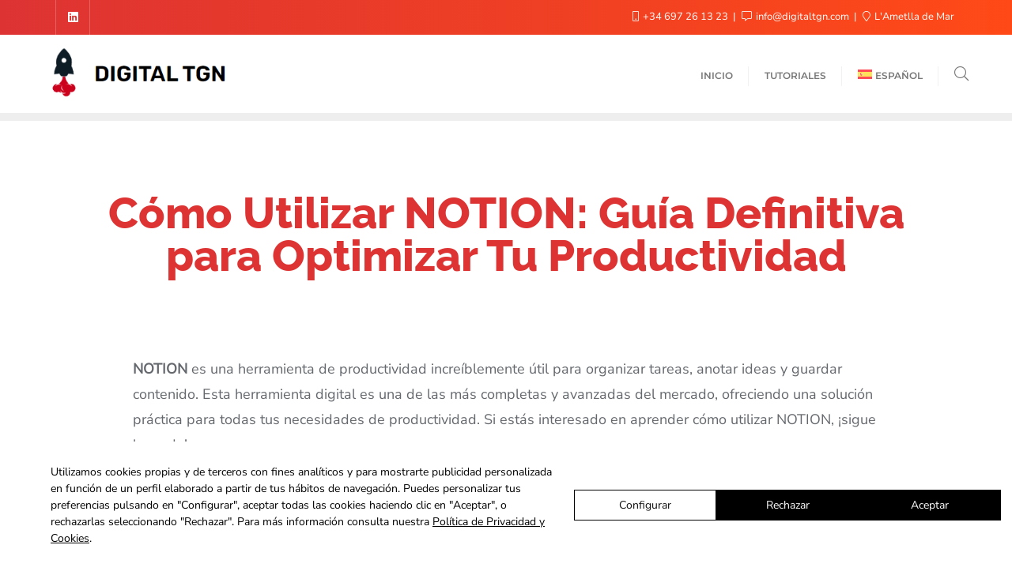

--- FILE ---
content_type: text/css
request_url: https://digitaltgn.com/wp-content/themes/econsulting-agency-pro/assets/icons/font-awesome-5/css/all.css?ver=0.8
body_size: 37275
content:
/*!
 * Font Awesome Free 5.15.4 by @fontawesome - https://fontawesome.com
 */

.fa,
.fas,
.far,
.fal,
.fad,
.fab {
  -moz-osx-font-smoothing: grayscale;
  -webkit-font-smoothing: antialiased;
  display: inline-block;
  font-style: normal;
  font-variant: normal;
  text-rendering: auto;
  line-height: 1;
}

.fa-lg {
  font-size: 1.33333em;
  line-height: 0.75em;
  vertical-align: -.0667em;
}

.fa-xs {
  font-size: .75em;
}

.fa-sm {
  font-size: .875em;
}

.fa-1x {
  font-size: 1em;
}

.fa-2x {
  font-size: 2em;
}

.fa-3x {
  font-size: 3em;
}

.fa-4x {
  font-size: 4em;
}

.fa-5x {
  font-size: 5em;
}

.fa-6x {
  font-size: 6em;
}

.fa-7x {
  font-size: 7em;
}

.fa-8x {
  font-size: 8em;
}

.fa-9x {
  font-size: 9em;
}

.fa-10x {
  font-size: 10em;
}

.fa-fw {
  text-align: center;
  width: 1.25em;
}

.fa-ul {
  list-style-type: none;
  margin-left: 2.5em;
  padding-left: 0;
}

.fa-ul > li {
  position: relative;
}

.fa-li {
  left: -2em;
  position: absolute;
  text-align: center;
  width: 2em;
  line-height: inherit;
}

.fa-border {
  border: solid 0.08em #eee;
  border-radius: .1em;
  padding: .2em .25em .15em;
}

.fa-pull-left {
  float: left;
}

.fa-pull-right {
  float: right;
}

.fa.fa-pull-left,
.fas.fa-pull-left,
.far.fa-pull-left,
.fal.fa-pull-left,
.fab.fa-pull-left {
  margin-right: .3em;
}

.fa.fa-pull-right,
.fas.fa-pull-right,
.far.fa-pull-right,
.fal.fa-pull-right,
.fab.fa-pull-right {
  margin-left: .3em;
}

.fa-spin {
  -webkit-animation: fa-spin 2s infinite linear;
  animation: fa-spin 2s infinite linear;
}

.fa-pulse {
  -webkit-animation: fa-spin 1s infinite steps(8);
  animation: fa-spin 1s infinite steps(8);
}

@-webkit-keyframes fa-spin {
  0% {
    -webkit-transform: rotate(0deg);
    transform: rotate(0deg);
  }

  100% {
    -webkit-transform: rotate(360deg);
    transform: rotate(360deg);
  }
}

@keyframes fa-spin {
  0% {
    -webkit-transform: rotate(0deg);
    transform: rotate(0deg);
  }

  100% {
    -webkit-transform: rotate(360deg);
    transform: rotate(360deg);
  }
}

.fa-rotate-90 {
  -ms-filter: "progid:DXImageTransform.Microsoft.BasicImage(rotation=1)";
  -webkit-transform: rotate(90deg);
  transform: rotate(90deg);
}

.fa-rotate-180 {
  -ms-filter: "progid:DXImageTransform.Microsoft.BasicImage(rotation=2)";
  -webkit-transform: rotate(180deg);
  transform: rotate(180deg);
}

.fa-rotate-270 {
  -ms-filter: "progid:DXImageTransform.Microsoft.BasicImage(rotation=3)";
  -webkit-transform: rotate(270deg);
  transform: rotate(270deg);
}

.fa-flip-horizontal {
  -ms-filter: "progid:DXImageTransform.Microsoft.BasicImage(rotation=0, mirror=1)";
  -webkit-transform: scale(-1, 1);
  transform: scale(-1, 1);
}

.fa-flip-vertical {
  -ms-filter: "progid:DXImageTransform.Microsoft.BasicImage(rotation=2, mirror=1)";
  -webkit-transform: scale(1, -1);
  transform: scale(1, -1);
}

.fa-flip-both,
.fa-flip-horizontal.fa-flip-vertical {
  -ms-filter: "progid:DXImageTransform.Microsoft.BasicImage(rotation=2, mirror=1)";
  -webkit-transform: scale(-1, -1);
  transform: scale(-1, -1);
}

:root .fa-rotate-90,
:root .fa-rotate-180,
:root .fa-rotate-270,
:root .fa-flip-horizontal,
:root .fa-flip-vertical,
:root .fa-flip-both {
  -webkit-filter: none;
  filter: none;
}

.fa-stack {
  display: inline-block;
  height: 2em;
  line-height: 2em;
  position: relative;
  vertical-align: middle;
  width: 2.5em;
}

.fa-stack-1x,
.fa-stack-2x {
  left: 0;
  position: absolute;
  text-align: center;
  width: 100%;
}

.fa-stack-1x {
  line-height: inherit;
}

.fa-stack-2x {
  font-size: 2em;
}

.fa-inverse {
  color: #fff;
}

/* Font Awesome uses the Unicode Private Use Area (PUA) to ensure screen
readers do not read off random characters that represent icons */

.fa-500px:before {
  content: "\f26e";
}

.fa-abacus:before {
  content: "\f640";
}

.fa-accessible-icon:before {
  content: "\f368";
}

.fa-accusoft:before {
  content: "\f369";
}

.fa-acorn:before {
  content: "\f6ae";
}

.fa-acquisitions-incorporated:before {
  content: "\f6af";
}

.fa-ad:before {
  content: "\f641";
}

.fa-address-book:before {
  content: "\f2b9";
}

.fa-address-card:before {
  content: "\f2bb";
}

.fa-adjust:before {
  content: "\f042";
}

.fa-adn:before {
  content: "\f170";
}

.fa-adversal:before {
  content: "\f36a";
}

.fa-affiliatetheme:before {
  content: "\f36b";
}

.fa-air-conditioner:before {
  content: "\f8f4";
}

.fa-air-freshener:before {
  content: "\f5d0";
}

.fa-airbnb:before {
  content: "\f834";
}

.fa-alarm-clock:before {
  content: "\f34e";
}

.fa-alarm-exclamation:before {
  content: "\f843";
}

.fa-alarm-plus:before {
  content: "\f844";
}

.fa-alarm-snooze:before {
  content: "\f845";
}

.fa-album:before {
  content: "\f89f";
}

.fa-album-collection:before {
  content: "\f8a0";
}

.fa-algolia:before {
  content: "\f36c";
}

.fa-alicorn:before {
  content: "\f6b0";
}

.fa-alien:before {
  content: "\f8f5";
}

.fa-alien-monster:before {
  content: "\f8f6";
}

.fa-align-center:before {
  content: "\f037";
}

.fa-align-justify:before {
  content: "\f039";
}

.fa-align-left:before {
  content: "\f036";
}

.fa-align-right:before {
  content: "\f038";
}

.fa-align-slash:before {
  content: "\f846";
}

.fa-alipay:before {
  content: "\f642";
}

.fa-allergies:before {
  content: "\f461";
}

.fa-amazon:before {
  content: "\f270";
}

.fa-amazon-pay:before {
  content: "\f42c";
}

.fa-ambulance:before {
  content: "\f0f9";
}

.fa-american-sign-language-interpreting:before {
  content: "\f2a3";
}

.fa-amilia:before {
  content: "\f36d";
}

.fa-amp-guitar:before {
  content: "\f8a1";
}

.fa-analytics:before {
  content: "\f643";
}

.fa-anchor:before {
  content: "\f13d";
}

.fa-android:before {
  content: "\f17b";
}

.fa-angel:before {
  content: "\f779";
}

.fa-angellist:before {
  content: "\f209";
}

.fa-angle-double-down:before {
  content: "\f103";
}

.fa-angle-double-left:before {
  content: "\f100";
}

.fa-angle-double-right:before {
  content: "\f101";
}

.fa-angle-double-up:before {
  content: "\f102";
}

.fa-angle-down:before {
  content: "\f107";
}

.fa-angle-left:before {
  content: "\f104";
}

.fa-angle-right:before {
  content: "\f105";
}

.fa-angle-up:before {
  content: "\f106";
}

.fa-angry:before {
  content: "\f556";
}

.fa-angrycreative:before {
  content: "\f36e";
}

.fa-angular:before {
  content: "\f420";
}

.fa-ankh:before {
  content: "\f644";
}

.fa-app-store:before {
  content: "\f36f";
}

.fa-app-store-ios:before {
  content: "\f370";
}

.fa-apper:before {
  content: "\f371";
}

.fa-apple:before {
  content: "\f179";
}

.fa-apple-alt:before {
  content: "\f5d1";
}

.fa-apple-crate:before {
  content: "\f6b1";
}

.fa-apple-pay:before {
  content: "\f415";
}

.fa-archive:before {
  content: "\f187";
}

.fa-archway:before {
  content: "\f557";
}

.fa-arrow-alt-circle-down:before {
  content: "\f358";
}

.fa-arrow-alt-circle-left:before {
  content: "\f359";
}

.fa-arrow-alt-circle-right:before {
  content: "\f35a";
}

.fa-arrow-alt-circle-up:before {
  content: "\f35b";
}

.fa-arrow-alt-down:before {
  content: "\f354";
}

.fa-arrow-alt-from-bottom:before {
  content: "\f346";
}

.fa-arrow-alt-from-left:before {
  content: "\f347";
}

.fa-arrow-alt-from-right:before {
  content: "\f348";
}

.fa-arrow-alt-from-top:before {
  content: "\f349";
}

.fa-arrow-alt-left:before {
  content: "\f355";
}

.fa-arrow-alt-right:before {
  content: "\f356";
}

.fa-arrow-alt-square-down:before {
  content: "\f350";
}

.fa-arrow-alt-square-left:before {
  content: "\f351";
}

.fa-arrow-alt-square-right:before {
  content: "\f352";
}

.fa-arrow-alt-square-up:before {
  content: "\f353";
}

.fa-arrow-alt-to-bottom:before {
  content: "\f34a";
}

.fa-arrow-alt-to-left:before {
  content: "\f34b";
}

.fa-arrow-alt-to-right:before {
  content: "\f34c";
}

.fa-arrow-alt-to-top:before {
  content: "\f34d";
}

.fa-arrow-alt-up:before {
  content: "\f357";
}

.fa-arrow-circle-down:before {
  content: "\f0ab";
}

.fa-arrow-circle-left:before {
  content: "\f0a8";
}

.fa-arrow-circle-right:before {
  content: "\f0a9";
}

.fa-arrow-circle-up:before {
  content: "\f0aa";
}

.fa-arrow-down:before {
  content: "\f063";
}

.fa-arrow-from-bottom:before {
  content: "\f342";
}

.fa-arrow-from-left:before {
  content: "\f343";
}

.fa-arrow-from-right:before {
  content: "\f344";
}

.fa-arrow-from-top:before {
  content: "\f345";
}

.fa-arrow-left:before {
  content: "\f060";
}

.fa-arrow-right:before {
  content: "\f061";
}

.fa-arrow-square-down:before {
  content: "\f339";
}

.fa-arrow-square-left:before {
  content: "\f33a";
}

.fa-arrow-square-right:before {
  content: "\f33b";
}

.fa-arrow-square-up:before {
  content: "\f33c";
}

.fa-arrow-to-bottom:before {
  content: "\f33d";
}

.fa-arrow-to-left:before {
  content: "\f33e";
}

.fa-arrow-to-right:before {
  content: "\f340";
}

.fa-arrow-to-top:before {
  content: "\f341";
}

.fa-arrow-up:before {
  content: "\f062";
}

.fa-arrows:before {
  content: "\f047";
}

.fa-arrows-alt:before {
  content: "\f0b2";
}

.fa-arrows-alt-h:before {
  content: "\f337";
}

.fa-arrows-alt-v:before {
  content: "\f338";
}

.fa-arrows-h:before {
  content: "\f07e";
}

.fa-arrows-v:before {
  content: "\f07d";
}

.fa-artstation:before {
  content: "\f77a";
}

.fa-assistive-listening-systems:before {
  content: "\f2a2";
}

.fa-asterisk:before {
  content: "\f069";
}

.fa-asymmetrik:before {
  content: "\f372";
}

.fa-at:before {
  content: "\f1fa";
}

.fa-atlas:before {
  content: "\f558";
}

.fa-atlassian:before {
  content: "\f77b";
}

.fa-atom:before {
  content: "\f5d2";
}

.fa-atom-alt:before {
  content: "\f5d3";
}

.fa-audible:before {
  content: "\f373";
}

.fa-audio-description:before {
  content: "\f29e";
}

.fa-autoprefixer:before {
  content: "\f41c";
}

.fa-avianex:before {
  content: "\f374";
}

.fa-aviato:before {
  content: "\f421";
}

.fa-award:before {
  content: "\f559";
}

.fa-aws:before {
  content: "\f375";
}

.fa-axe:before {
  content: "\f6b2";
}

.fa-axe-battle:before {
  content: "\f6b3";
}

.fa-baby:before {
  content: "\f77c";
}

.fa-baby-carriage:before {
  content: "\f77d";
}

.fa-backpack:before {
  content: "\f5d4";
}

.fa-backspace:before {
  content: "\f55a";
}

.fa-backward:before {
  content: "\f04a";
}

.fa-bacon:before {
  content: "\f7e5";
}

.fa-bacteria:before {
  content: "\e059";
}

.fa-bacterium:before {
  content: "\e05a";
}

.fa-badge:before {
  content: "\f335";
}

.fa-badge-check:before {
  content: "\f336";
}

.fa-badge-dollar:before {
  content: "\f645";
}

.fa-badge-percent:before {
  content: "\f646";
}

.fa-badge-sheriff:before {
  content: "\f8a2";
}

.fa-badger-honey:before {
  content: "\f6b4";
}

.fa-bags-shopping:before {
  content: "\f847";
}

.fa-bahai:before {
  content: "\f666";
}

.fa-balance-scale:before {
  content: "\f24e";
}

.fa-balance-scale-left:before {
  content: "\f515";
}

.fa-balance-scale-right:before {
  content: "\f516";
}

.fa-ball-pile:before {
  content: "\f77e";
}

.fa-ballot:before {
  content: "\f732";
}

.fa-ballot-check:before {
  content: "\f733";
}

.fa-ban:before {
  content: "\f05e";
}

.fa-band-aid:before {
  content: "\f462";
}

.fa-bandcamp:before {
  content: "\f2d5";
}

.fa-banjo:before {
  content: "\f8a3";
}

.fa-barcode:before {
  content: "\f02a";
}

.fa-barcode-alt:before {
  content: "\f463";
}

.fa-barcode-read:before {
  content: "\f464";
}

.fa-barcode-scan:before {
  content: "\f465";
}

.fa-bars:before {
  content: "\f0c9";
}

.fa-baseball:before {
  content: "\f432";
}

.fa-baseball-ball:before {
  content: "\f433";
}

.fa-basketball-ball:before {
  content: "\f434";
}

.fa-basketball-hoop:before {
  content: "\f435";
}

.fa-bat:before {
  content: "\f6b5";
}

.fa-bath:before {
  content: "\f2cd";
}

.fa-battery-bolt:before {
  content: "\f376";
}

.fa-battery-empty:before {
  content: "\f244";
}

.fa-battery-full:before {
  content: "\f240";
}

.fa-battery-half:before {
  content: "\f242";
}

.fa-battery-quarter:before {
  content: "\f243";
}

.fa-battery-slash:before {
  content: "\f377";
}

.fa-battery-three-quarters:before {
  content: "\f241";
}

.fa-battle-net:before {
  content: "\f835";
}

.fa-bed:before {
  content: "\f236";
}

.fa-bed-alt:before {
  content: "\f8f7";
}

.fa-bed-bunk:before {
  content: "\f8f8";
}

.fa-bed-empty:before {
  content: "\f8f9";
}

.fa-beer:before {
  content: "\f0fc";
}

.fa-behance:before {
  content: "\f1b4";
}

.fa-behance-square:before {
  content: "\f1b5";
}

.fa-bell:before {
  content: "\f0f3";
}

.fa-bell-exclamation:before {
  content: "\f848";
}

.fa-bell-on:before {
  content: "\f8fa";
}

.fa-bell-plus:before {
  content: "\f849";
}

.fa-bell-school:before {
  content: "\f5d5";
}

.fa-bell-school-slash:before {
  content: "\f5d6";
}

.fa-bell-slash:before {
  content: "\f1f6";
}

.fa-bells:before {
  content: "\f77f";
}

.fa-betamax:before {
  content: "\f8a4";
}

.fa-bezier-curve:before {
  content: "\f55b";
}

.fa-bible:before {
  content: "\f647";
}

.fa-bicycle:before {
  content: "\f206";
}

.fa-biking:before {
  content: "\f84a";
}

.fa-biking-mountain:before {
  content: "\f84b";
}

.fa-bimobject:before {
  content: "\f378";
}

.fa-binoculars:before {
  content: "\f1e5";
}

.fa-biohazard:before {
  content: "\f780";
}

.fa-birthday-cake:before {
  content: "\f1fd";
}

.fa-bitbucket:before {
  content: "\f171";
}

.fa-bitcoin:before {
  content: "\f379";
}

.fa-bity:before {
  content: "\f37a";
}

.fa-black-tie:before {
  content: "\f27e";
}

.fa-blackberry:before {
  content: "\f37b";
}

.fa-blanket:before {
  content: "\f498";
}

.fa-blender:before {
  content: "\f517";
}

.fa-blender-phone:before {
  content: "\f6b6";
}

.fa-blind:before {
  content: "\f29d";
}

.fa-blinds:before {
  content: "\f8fb";
}

.fa-blinds-open:before {
  content: "\f8fc";
}

.fa-blinds-raised:before {
  content: "\f8fd";
}

.fa-blog:before {
  content: "\f781";
}

.fa-blogger:before {
  content: "\f37c";
}

.fa-blogger-b:before {
  content: "\f37d";
}

.fa-bluetooth:before {
  content: "\f293";
}

.fa-bluetooth-b:before {
  content: "\f294";
}

.fa-bold:before {
  content: "\f032";
}

.fa-bolt:before {
  content: "\f0e7";
}

.fa-bomb:before {
  content: "\f1e2";
}

.fa-bone:before {
  content: "\f5d7";
}

.fa-bone-break:before {
  content: "\f5d8";
}

.fa-bong:before {
  content: "\f55c";
}

.fa-book:before {
  content: "\f02d";
}

.fa-book-alt:before {
  content: "\f5d9";
}

.fa-book-dead:before {
  content: "\f6b7";
}

.fa-book-heart:before {
  content: "\f499";
}

.fa-book-medical:before {
  content: "\f7e6";
}

.fa-book-open:before {
  content: "\f518";
}

.fa-book-reader:before {
  content: "\f5da";
}

.fa-book-spells:before {
  content: "\f6b8";
}

.fa-book-user:before {
  content: "\f7e7";
}

.fa-bookmark:before {
  content: "\f02e";
}

.fa-books:before {
  content: "\f5db";
}

.fa-books-medical:before {
  content: "\f7e8";
}

.fa-boombox:before {
  content: "\f8a5";
}

.fa-boot:before {
  content: "\f782";
}

.fa-booth-curtain:before {
  content: "\f734";
}

.fa-bootstrap:before {
  content: "\f836";
}

.fa-border-all:before {
  content: "\f84c";
}

.fa-border-bottom:before {
  content: "\f84d";
}

.fa-border-center-h:before {
  content: "\f89c";
}

.fa-border-center-v:before {
  content: "\f89d";
}

.fa-border-inner:before {
  content: "\f84e";
}

.fa-border-left:before {
  content: "\f84f";
}

.fa-border-none:before {
  content: "\f850";
}

.fa-border-outer:before {
  content: "\f851";
}

.fa-border-right:before {
  content: "\f852";
}

.fa-border-style:before {
  content: "\f853";
}

.fa-border-style-alt:before {
  content: "\f854";
}

.fa-border-top:before {
  content: "\f855";
}

.fa-bow-arrow:before {
  content: "\f6b9";
}

.fa-bowling-ball:before {
  content: "\f436";
}

.fa-bowling-pins:before {
  content: "\f437";
}

.fa-box:before {
  content: "\f466";
}

.fa-box-alt:before {
  content: "\f49a";
}

.fa-box-ballot:before {
  content: "\f735";
}

.fa-box-check:before {
  content: "\f467";
}

.fa-box-fragile:before {
  content: "\f49b";
}

.fa-box-full:before {
  content: "\f49c";
}

.fa-box-heart:before {
  content: "\f49d";
}

.fa-box-open:before {
  content: "\f49e";
}

.fa-box-tissue:before {
  content: "\e05b";
}

.fa-box-up:before {
  content: "\f49f";
}

.fa-box-usd:before {
  content: "\f4a0";
}

.fa-boxes:before {
  content: "\f468";
}

.fa-boxes-alt:before {
  content: "\f4a1";
}

.fa-boxing-glove:before {
  content: "\f438";
}

.fa-brackets:before {
  content: "\f7e9";
}

.fa-brackets-curly:before {
  content: "\f7ea";
}

.fa-braille:before {
  content: "\f2a1";
}

.fa-brain:before {
  content: "\f5dc";
}

.fa-bread-loaf:before {
  content: "\f7eb";
}

.fa-bread-slice:before {
  content: "\f7ec";
}

.fa-briefcase:before {
  content: "\f0b1";
}

.fa-briefcase-medical:before {
  content: "\f469";
}

.fa-bring-forward:before {
  content: "\f856";
}

.fa-bring-front:before {
  content: "\f857";
}

.fa-broadcast-tower:before {
  content: "\f519";
}

.fa-broom:before {
  content: "\f51a";
}

.fa-browser:before {
  content: "\f37e";
}

.fa-brush:before {
  content: "\f55d";
}

.fa-btc:before {
  content: "\f15a";
}

.fa-buffer:before {
  content: "\f837";
}

.fa-bug:before {
  content: "\f188";
}

.fa-building:before {
  content: "\f1ad";
}

.fa-bullhorn:before {
  content: "\f0a1";
}

.fa-bullseye:before {
  content: "\f140";
}

.fa-bullseye-arrow:before {
  content: "\f648";
}

.fa-bullseye-pointer:before {
  content: "\f649";
}

.fa-burger-soda:before {
  content: "\f858";
}

.fa-burn:before {
  content: "\f46a";
}

.fa-buromobelexperte:before {
  content: "\f37f";
}

.fa-burrito:before {
  content: "\f7ed";
}

.fa-bus:before {
  content: "\f207";
}

.fa-bus-alt:before {
  content: "\f55e";
}

.fa-bus-school:before {
  content: "\f5dd";
}

.fa-business-time:before {
  content: "\f64a";
}

.fa-buy-n-large:before {
  content: "\f8a6";
}

.fa-buysellads:before {
  content: "\f20d";
}

.fa-cabinet-filing:before {
  content: "\f64b";
}

.fa-cactus:before {
  content: "\f8a7";
}

.fa-calculator:before {
  content: "\f1ec";
}

.fa-calculator-alt:before {
  content: "\f64c";
}

.fa-calendar:before {
  content: "\f133";
}

.fa-calendar-alt:before {
  content: "\f073";
}

.fa-calendar-check:before {
  content: "\f274";
}

.fa-calendar-day:before {
  content: "\f783";
}

.fa-calendar-edit:before {
  content: "\f333";
}

.fa-calendar-exclamation:before {
  content: "\f334";
}

.fa-calendar-minus:before {
  content: "\f272";
}

.fa-calendar-plus:before {
  content: "\f271";
}

.fa-calendar-star:before {
  content: "\f736";
}

.fa-calendar-times:before {
  content: "\f273";
}

.fa-calendar-week:before {
  content: "\f784";
}

.fa-camcorder:before {
  content: "\f8a8";
}

.fa-camera:before {
  content: "\f030";
}

.fa-camera-alt:before {
  content: "\f332";
}

.fa-camera-home:before {
  content: "\f8fe";
}

.fa-camera-movie:before {
  content: "\f8a9";
}

.fa-camera-polaroid:before {
  content: "\f8aa";
}

.fa-camera-retro:before {
  content: "\f083";
}

.fa-campfire:before {
  content: "\f6ba";
}

.fa-campground:before {
  content: "\f6bb";
}

.fa-canadian-maple-leaf:before {
  content: "\f785";
}

.fa-candle-holder:before {
  content: "\f6bc";
}

.fa-candy-cane:before {
  content: "\f786";
}

.fa-candy-corn:before {
  content: "\f6bd";
}

.fa-cannabis:before {
  content: "\f55f";
}

.fa-capsules:before {
  content: "\f46b";
}

.fa-car:before {
  content: "\f1b9";
}

.fa-car-alt:before {
  content: "\f5de";
}

.fa-car-battery:before {
  content: "\f5df";
}

.fa-car-building:before {
  content: "\f859";
}

.fa-car-bump:before {
  content: "\f5e0";
}

.fa-car-bus:before {
  content: "\f85a";
}

.fa-car-crash:before {
  content: "\f5e1";
}

.fa-car-garage:before {
  content: "\f5e2";
}

.fa-car-mechanic:before {
  content: "\f5e3";
}

.fa-car-side:before {
  content: "\f5e4";
}

.fa-car-tilt:before {
  content: "\f5e5";
}

.fa-car-wash:before {
  content: "\f5e6";
}

.fa-caravan:before {
  content: "\f8ff";
}

.fa-caravan-alt:before {
  content: "\e000";
}

.fa-caret-circle-down:before {
  content: "\f32d";
}

.fa-caret-circle-left:before {
  content: "\f32e";
}

.fa-caret-circle-right:before {
  content: "\f330";
}

.fa-caret-circle-up:before {
  content: "\f331";
}

.fa-caret-down:before {
  content: "\f0d7";
}

.fa-caret-left:before {
  content: "\f0d9";
}

.fa-caret-right:before {
  content: "\f0da";
}

.fa-caret-square-down:before {
  content: "\f150";
}

.fa-caret-square-left:before {
  content: "\f191";
}

.fa-caret-square-right:before {
  content: "\f152";
}

.fa-caret-square-up:before {
  content: "\f151";
}

.fa-caret-up:before {
  content: "\f0d8";
}

.fa-carrot:before {
  content: "\f787";
}

.fa-cars:before {
  content: "\f85b";
}

.fa-cart-arrow-down:before {
  content: "\f218";
}

.fa-cart-plus:before {
  content: "\f217";
}

.fa-cash-register:before {
  content: "\f788";
}

.fa-cassette-tape:before {
  content: "\f8ab";
}

.fa-cat:before {
  content: "\f6be";
}

.fa-cat-space:before {
  content: "\e001";
}

.fa-cauldron:before {
  content: "\f6bf";
}

.fa-cc-amazon-pay:before {
  content: "\f42d";
}

.fa-cc-amex:before {
  content: "\f1f3";
}

.fa-cc-apple-pay:before {
  content: "\f416";
}

.fa-cc-diners-club:before {
  content: "\f24c";
}

.fa-cc-discover:before {
  content: "\f1f2";
}

.fa-cc-jcb:before {
  content: "\f24b";
}

.fa-cc-mastercard:before {
  content: "\f1f1";
}

.fa-cc-paypal:before {
  content: "\f1f4";
}

.fa-cc-stripe:before {
  content: "\f1f5";
}

.fa-cc-visa:before {
  content: "\f1f0";
}

.fa-cctv:before {
  content: "\f8ac";
}

.fa-centercode:before {
  content: "\f380";
}

.fa-centos:before {
  content: "\f789";
}

.fa-certificate:before {
  content: "\f0a3";
}

.fa-chair:before {
  content: "\f6c0";
}

.fa-chair-office:before {
  content: "\f6c1";
}

.fa-chalkboard:before {
  content: "\f51b";
}

.fa-chalkboard-teacher:before {
  content: "\f51c";
}

.fa-charging-station:before {
  content: "\f5e7";
}

.fa-chart-area:before {
  content: "\f1fe";
}

.fa-chart-bar:before {
  content: "\f080";
}

.fa-chart-line:before {
  content: "\f201";
}

.fa-chart-line-down:before {
  content: "\f64d";
}

.fa-chart-network:before {
  content: "\f78a";
}

.fa-chart-pie:before {
  content: "\f200";
}

.fa-chart-pie-alt:before {
  content: "\f64e";
}

.fa-chart-scatter:before {
  content: "\f7ee";
}

.fa-check:before {
  content: "\f00c";
}

.fa-check-circle:before {
  content: "\f058";
}

.fa-check-double:before {
  content: "\f560";
}

.fa-check-square:before {
  content: "\f14a";
}

.fa-cheese:before {
  content: "\f7ef";
}

.fa-cheese-swiss:before {
  content: "\f7f0";
}

.fa-cheeseburger:before {
  content: "\f7f1";
}

.fa-chess:before {
  content: "\f439";
}

.fa-chess-bishop:before {
  content: "\f43a";
}

.fa-chess-bishop-alt:before {
  content: "\f43b";
}

.fa-chess-board:before {
  content: "\f43c";
}

.fa-chess-clock:before {
  content: "\f43d";
}

.fa-chess-clock-alt:before {
  content: "\f43e";
}

.fa-chess-king:before {
  content: "\f43f";
}

.fa-chess-king-alt:before {
  content: "\f440";
}

.fa-chess-knight:before {
  content: "\f441";
}

.fa-chess-knight-alt:before {
  content: "\f442";
}

.fa-chess-pawn:before {
  content: "\f443";
}

.fa-chess-pawn-alt:before {
  content: "\f444";
}

.fa-chess-queen:before {
  content: "\f445";
}

.fa-chess-queen-alt:before {
  content: "\f446";
}

.fa-chess-rook:before {
  content: "\f447";
}

.fa-chess-rook-alt:before {
  content: "\f448";
}

.fa-chevron-circle-down:before {
  content: "\f13a";
}

.fa-chevron-circle-left:before {
  content: "\f137";
}

.fa-chevron-circle-right:before {
  content: "\f138";
}

.fa-chevron-circle-up:before {
  content: "\f139";
}

.fa-chevron-double-down:before {
  content: "\f322";
}

.fa-chevron-double-left:before {
  content: "\f323";
}

.fa-chevron-double-right:before {
  content: "\f324";
}

.fa-chevron-double-up:before {
  content: "\f325";
}

.fa-chevron-down:before {
  content: "\f078";
}

.fa-chevron-left:before {
  content: "\f053";
}

.fa-chevron-right:before {
  content: "\f054";
}

.fa-chevron-square-down:before {
  content: "\f329";
}

.fa-chevron-square-left:before {
  content: "\f32a";
}

.fa-chevron-square-right:before {
  content: "\f32b";
}

.fa-chevron-square-up:before {
  content: "\f32c";
}

.fa-chevron-up:before {
  content: "\f077";
}

.fa-child:before {
  content: "\f1ae";
}

.fa-chimney:before {
  content: "\f78b";
}

.fa-chrome:before {
  content: "\f268";
}

.fa-chromecast:before {
  content: "\f838";
}

.fa-church:before {
  content: "\f51d";
}

.fa-circle:before {
  content: "\f111";
}

.fa-circle-notch:before {
  content: "\f1ce";
}

.fa-city:before {
  content: "\f64f";
}

.fa-clarinet:before {
  content: "\f8ad";
}

.fa-claw-marks:before {
  content: "\f6c2";
}

.fa-clinic-medical:before {
  content: "\f7f2";
}

.fa-clipboard:before {
  content: "\f328";
}

.fa-clipboard-check:before {
  content: "\f46c";
}

.fa-clipboard-list:before {
  content: "\f46d";
}

.fa-clipboard-list-check:before {
  content: "\f737";
}

.fa-clipboard-prescription:before {
  content: "\f5e8";
}

.fa-clipboard-user:before {
  content: "\f7f3";
}

.fa-clock:before {
  content: "\f017";
}

.fa-clone:before {
  content: "\f24d";
}

.fa-closed-captioning:before {
  content: "\f20a";
}

.fa-cloud:before {
  content: "\f0c2";
}

.fa-cloud-download:before {
  content: "\f0ed";
}

.fa-cloud-download-alt:before {
  content: "\f381";
}

.fa-cloud-drizzle:before {
  content: "\f738";
}

.fa-cloud-hail:before {
  content: "\f739";
}

.fa-cloud-hail-mixed:before {
  content: "\f73a";
}

.fa-cloud-meatball:before {
  content: "\f73b";
}

.fa-cloud-moon:before {
  content: "\f6c3";
}

.fa-cloud-moon-rain:before {
  content: "\f73c";
}

.fa-cloud-music:before {
  content: "\f8ae";
}

.fa-cloud-rain:before {
  content: "\f73d";
}

.fa-cloud-rainbow:before {
  content: "\f73e";
}

.fa-cloud-showers:before {
  content: "\f73f";
}

.fa-cloud-showers-heavy:before {
  content: "\f740";
}

.fa-cloud-sleet:before {
  content: "\f741";
}

.fa-cloud-snow:before {
  content: "\f742";
}

.fa-cloud-sun:before {
  content: "\f6c4";
}

.fa-cloud-sun-rain:before {
  content: "\f743";
}

.fa-cloud-upload:before {
  content: "\f0ee";
}

.fa-cloud-upload-alt:before {
  content: "\f382";
}

.fa-cloudflare:before {
  content: "\e07d";
}

.fa-clouds:before {
  content: "\f744";
}

.fa-clouds-moon:before {
  content: "\f745";
}

.fa-clouds-sun:before {
  content: "\f746";
}

.fa-cloudscale:before {
  content: "\f383";
}

.fa-cloudsmith:before {
  content: "\f384";
}

.fa-cloudversify:before {
  content: "\f385";
}

.fa-club:before {
  content: "\f327";
}

.fa-cocktail:before {
  content: "\f561";
}

.fa-code:before {
  content: "\f121";
}

.fa-code-branch:before {
  content: "\f126";
}

.fa-code-commit:before {
  content: "\f386";
}

.fa-code-merge:before {
  content: "\f387";
}

.fa-codepen:before {
  content: "\f1cb";
}

.fa-codiepie:before {
  content: "\f284";
}

.fa-coffee:before {
  content: "\f0f4";
}

.fa-coffee-pot:before {
  content: "\e002";
}

.fa-coffee-togo:before {
  content: "\f6c5";
}

.fa-coffin:before {
  content: "\f6c6";
}

.fa-coffin-cross:before {
  content: "\e051";
}

.fa-cog:before {
  content: "\f013";
}

.fa-cogs:before {
  content: "\f085";
}

.fa-coin:before {
  content: "\f85c";
}

.fa-coins:before {
  content: "\f51e";
}

.fa-columns:before {
  content: "\f0db";
}

.fa-comet:before {
  content: "\e003";
}

.fa-comment:before {
  content: "\f075";
}

.fa-comment-alt:before {
  content: "\f27a";
}

.fa-comment-alt-check:before {
  content: "\f4a2";
}

.fa-comment-alt-dollar:before {
  content: "\f650";
}

.fa-comment-alt-dots:before {
  content: "\f4a3";
}

.fa-comment-alt-edit:before {
  content: "\f4a4";
}

.fa-comment-alt-exclamation:before {
  content: "\f4a5";
}

.fa-comment-alt-lines:before {
  content: "\f4a6";
}

.fa-comment-alt-medical:before {
  content: "\f7f4";
}

.fa-comment-alt-minus:before {
  content: "\f4a7";
}

.fa-comment-alt-music:before {
  content: "\f8af";
}

.fa-comment-alt-plus:before {
  content: "\f4a8";
}

.fa-comment-alt-slash:before {
  content: "\f4a9";
}

.fa-comment-alt-smile:before {
  content: "\f4aa";
}

.fa-comment-alt-times:before {
  content: "\f4ab";
}

.fa-comment-check:before {
  content: "\f4ac";
}

.fa-comment-dollar:before {
  content: "\f651";
}

.fa-comment-dots:before {
  content: "\f4ad";
}

.fa-comment-edit:before {
  content: "\f4ae";
}

.fa-comment-exclamation:before {
  content: "\f4af";
}

.fa-comment-lines:before {
  content: "\f4b0";
}

.fa-comment-medical:before {
  content: "\f7f5";
}

.fa-comment-minus:before {
  content: "\f4b1";
}

.fa-comment-music:before {
  content: "\f8b0";
}

.fa-comment-plus:before {
  content: "\f4b2";
}

.fa-comment-slash:before {
  content: "\f4b3";
}

.fa-comment-smile:before {
  content: "\f4b4";
}

.fa-comment-times:before {
  content: "\f4b5";
}

.fa-comments:before {
  content: "\f086";
}

.fa-comments-alt:before {
  content: "\f4b6";
}

.fa-comments-alt-dollar:before {
  content: "\f652";
}

.fa-comments-dollar:before {
  content: "\f653";
}

.fa-compact-disc:before {
  content: "\f51f";
}

.fa-compass:before {
  content: "\f14e";
}

.fa-compass-slash:before {
  content: "\f5e9";
}

.fa-compress:before {
  content: "\f066";
}

.fa-compress-alt:before {
  content: "\f422";
}

.fa-compress-arrows-alt:before {
  content: "\f78c";
}

.fa-compress-wide:before {
  content: "\f326";
}

.fa-computer-classic:before {
  content: "\f8b1";
}

.fa-computer-speaker:before {
  content: "\f8b2";
}

.fa-concierge-bell:before {
  content: "\f562";
}

.fa-confluence:before {
  content: "\f78d";
}

.fa-connectdevelop:before {
  content: "\f20e";
}

.fa-construction:before {
  content: "\f85d";
}

.fa-container-storage:before {
  content: "\f4b7";
}

.fa-contao:before {
  content: "\f26d";
}

.fa-conveyor-belt:before {
  content: "\f46e";
}

.fa-conveyor-belt-alt:before {
  content: "\f46f";
}

.fa-cookie:before {
  content: "\f563";
}

.fa-cookie-bite:before {
  content: "\f564";
}

.fa-copy:before {
  content: "\f0c5";
}

.fa-copyright:before {
  content: "\f1f9";
}

.fa-corn:before {
  content: "\f6c7";
}

.fa-cotton-bureau:before {
  content: "\f89e";
}

.fa-couch:before {
  content: "\f4b8";
}

.fa-cow:before {
  content: "\f6c8";
}

.fa-cowbell:before {
  content: "\f8b3";
}

.fa-cowbell-more:before {
  content: "\f8b4";
}

.fa-cpanel:before {
  content: "\f388";
}

.fa-creative-commons:before {
  content: "\f25e";
}

.fa-creative-commons-by:before {
  content: "\f4e7";
}

.fa-creative-commons-nc:before {
  content: "\f4e8";
}

.fa-creative-commons-nc-eu:before {
  content: "\f4e9";
}

.fa-creative-commons-nc-jp:before {
  content: "\f4ea";
}

.fa-creative-commons-nd:before {
  content: "\f4eb";
}

.fa-creative-commons-pd:before {
  content: "\f4ec";
}

.fa-creative-commons-pd-alt:before {
  content: "\f4ed";
}

.fa-creative-commons-remix:before {
  content: "\f4ee";
}

.fa-creative-commons-sa:before {
  content: "\f4ef";
}

.fa-creative-commons-sampling:before {
  content: "\f4f0";
}

.fa-creative-commons-sampling-plus:before {
  content: "\f4f1";
}

.fa-creative-commons-share:before {
  content: "\f4f2";
}

.fa-creative-commons-zero:before {
  content: "\f4f3";
}

.fa-credit-card:before {
  content: "\f09d";
}

.fa-credit-card-blank:before {
  content: "\f389";
}

.fa-credit-card-front:before {
  content: "\f38a";
}

.fa-cricket:before {
  content: "\f449";
}

.fa-critical-role:before {
  content: "\f6c9";
}

.fa-croissant:before {
  content: "\f7f6";
}

.fa-crop:before {
  content: "\f125";
}

.fa-crop-alt:before {
  content: "\f565";
}

.fa-cross:before {
  content: "\f654";
}

.fa-crosshairs:before {
  content: "\f05b";
}

.fa-crow:before {
  content: "\f520";
}

.fa-crown:before {
  content: "\f521";
}

.fa-crutch:before {
  content: "\f7f7";
}

.fa-crutches:before {
  content: "\f7f8";
}

.fa-css3:before {
  content: "\f13c";
}

.fa-css3-alt:before {
  content: "\f38b";
}

.fa-cube:before {
  content: "\f1b2";
}

.fa-cubes:before {
  content: "\f1b3";
}

.fa-curling:before {
  content: "\f44a";
}

.fa-cut:before {
  content: "\f0c4";
}

.fa-cuttlefish:before {
  content: "\f38c";
}

.fa-d-and-d:before {
  content: "\f38d";
}

.fa-d-and-d-beyond:before {
  content: "\f6ca";
}

.fa-dagger:before {
  content: "\f6cb";
}

.fa-dailymotion:before {
  content: "\e052";
}

.fa-dashcube:before {
  content: "\f210";
}

.fa-database:before {
  content: "\f1c0";
}

.fa-deaf:before {
  content: "\f2a4";
}

.fa-debug:before {
  content: "\f7f9";
}

.fa-deer:before {
  content: "\f78e";
}

.fa-deer-rudolph:before {
  content: "\f78f";
}

.fa-deezer:before {
  content: "\e077";
}

.fa-delicious:before {
  content: "\f1a5";
}

.fa-democrat:before {
  content: "\f747";
}

.fa-deploydog:before {
  content: "\f38e";
}

.fa-deskpro:before {
  content: "\f38f";
}

.fa-desktop:before {
  content: "\f108";
}

.fa-desktop-alt:before {
  content: "\f390";
}

.fa-dev:before {
  content: "\f6cc";
}

.fa-deviantart:before {
  content: "\f1bd";
}

.fa-dewpoint:before {
  content: "\f748";
}

.fa-dharmachakra:before {
  content: "\f655";
}

.fa-dhl:before {
  content: "\f790";
}

.fa-diagnoses:before {
  content: "\f470";
}

.fa-diamond:before {
  content: "\f219";
}

.fa-diaspora:before {
  content: "\f791";
}

.fa-dice:before {
  content: "\f522";
}

.fa-dice-d10:before {
  content: "\f6cd";
}

.fa-dice-d12:before {
  content: "\f6ce";
}

.fa-dice-d20:before {
  content: "\f6cf";
}

.fa-dice-d4:before {
  content: "\f6d0";
}

.fa-dice-d6:before {
  content: "\f6d1";
}

.fa-dice-d8:before {
  content: "\f6d2";
}

.fa-dice-five:before {
  content: "\f523";
}

.fa-dice-four:before {
  content: "\f524";
}

.fa-dice-one:before {
  content: "\f525";
}

.fa-dice-six:before {
  content: "\f526";
}

.fa-dice-three:before {
  content: "\f527";
}

.fa-dice-two:before {
  content: "\f528";
}

.fa-digg:before {
  content: "\f1a6";
}

.fa-digging:before {
  content: "\f85e";
}

.fa-digital-ocean:before {
  content: "\f391";
}

.fa-digital-tachograph:before {
  content: "\f566";
}

.fa-diploma:before {
  content: "\f5ea";
}

.fa-directions:before {
  content: "\f5eb";
}

.fa-disc-drive:before {
  content: "\f8b5";
}

.fa-discord:before {
  content: "\f392";
}

.fa-discourse:before {
  content: "\f393";
}

.fa-disease:before {
  content: "\f7fa";
}

.fa-divide:before {
  content: "\f529";
}

.fa-dizzy:before {
  content: "\f567";
}

.fa-dna:before {
  content: "\f471";
}

.fa-do-not-enter:before {
  content: "\f5ec";
}

.fa-dochub:before {
  content: "\f394";
}

.fa-docker:before {
  content: "\f395";
}

.fa-dog:before {
  content: "\f6d3";
}

.fa-dog-leashed:before {
  content: "\f6d4";
}

.fa-dollar-sign:before {
  content: "\f155";
}

.fa-dolly:before {
  content: "\f472";
}

.fa-dolly-empty:before {
  content: "\f473";
}

.fa-dolly-flatbed:before {
  content: "\f474";
}

.fa-dolly-flatbed-alt:before {
  content: "\f475";
}

.fa-dolly-flatbed-empty:before {
  content: "\f476";
}

.fa-donate:before {
  content: "\f4b9";
}

.fa-door-closed:before {
  content: "\f52a";
}

.fa-door-open:before {
  content: "\f52b";
}

.fa-dot-circle:before {
  content: "\f192";
}

.fa-dove:before {
  content: "\f4ba";
}

.fa-download:before {
  content: "\f019";
}

.fa-draft2digital:before {
  content: "\f396";
}

.fa-drafting-compass:before {
  content: "\f568";
}

.fa-dragon:before {
  content: "\f6d5";
}

.fa-draw-circle:before {
  content: "\f5ed";
}

.fa-draw-polygon:before {
  content: "\f5ee";
}

.fa-draw-square:before {
  content: "\f5ef";
}

.fa-dreidel:before {
  content: "\f792";
}

.fa-dribbble:before {
  content: "\f17d";
}

.fa-dribbble-square:before {
  content: "\f397";
}

.fa-drone:before {
  content: "\f85f";
}

.fa-drone-alt:before {
  content: "\f860";
}

.fa-dropbox:before {
  content: "\f16b";
}

.fa-drum:before {
  content: "\f569";
}

.fa-drum-steelpan:before {
  content: "\f56a";
}

.fa-drumstick:before {
  content: "\f6d6";
}

.fa-drumstick-bite:before {
  content: "\f6d7";
}

.fa-drupal:before {
  content: "\f1a9";
}

.fa-dryer:before {
  content: "\f861";
}

.fa-dryer-alt:before {
  content: "\f862";
}

.fa-duck:before {
  content: "\f6d8";
}

.fa-dumbbell:before {
  content: "\f44b";
}

.fa-dumpster:before {
  content: "\f793";
}

.fa-dumpster-fire:before {
  content: "\f794";
}

.fa-dungeon:before {
  content: "\f6d9";
}

.fa-dyalog:before {
  content: "\f399";
}

.fa-ear:before {
  content: "\f5f0";
}

.fa-ear-muffs:before {
  content: "\f795";
}

.fa-earlybirds:before {
  content: "\f39a";
}

.fa-ebay:before {
  content: "\f4f4";
}

.fa-eclipse:before {
  content: "\f749";
}

.fa-eclipse-alt:before {
  content: "\f74a";
}

.fa-edge:before {
  content: "\f282";
}

.fa-edge-legacy:before {
  content: "\e078";
}

.fa-edit:before {
  content: "\f044";
}

.fa-egg:before {
  content: "\f7fb";
}

.fa-egg-fried:before {
  content: "\f7fc";
}

.fa-eject:before {
  content: "\f052";
}

.fa-elementor:before {
  content: "\f430";
}

.fa-elephant:before {
  content: "\f6da";
}

.fa-ellipsis-h:before {
  content: "\f141";
}

.fa-ellipsis-h-alt:before {
  content: "\f39b";
}

.fa-ellipsis-v:before {
  content: "\f142";
}

.fa-ellipsis-v-alt:before {
  content: "\f39c";
}

.fa-ello:before {
  content: "\f5f1";
}

.fa-ember:before {
  content: "\f423";
}

.fa-empire:before {
  content: "\f1d1";
}

.fa-empty-set:before {
  content: "\f656";
}

.fa-engine-warning:before {
  content: "\f5f2";
}

.fa-envelope:before {
  content: "\f0e0";
}

.fa-envelope-open:before {
  content: "\f2b6";
}

.fa-envelope-open-dollar:before {
  content: "\f657";
}

.fa-envelope-open-text:before {
  content: "\f658";
}

.fa-envelope-square:before {
  content: "\f199";
}

.fa-envira:before {
  content: "\f299";
}

.fa-equals:before {
  content: "\f52c";
}

.fa-eraser:before {
  content: "\f12d";
}

.fa-erlang:before {
  content: "\f39d";
}

.fa-ethereum:before {
  content: "\f42e";
}

.fa-ethernet:before {
  content: "\f796";
}

.fa-etsy:before {
  content: "\f2d7";
}

.fa-euro-sign:before {
  content: "\f153";
}

.fa-evernote:before {
  content: "\f839";
}

.fa-exchange:before {
  content: "\f0ec";
}

.fa-exchange-alt:before {
  content: "\f362";
}

.fa-exclamation:before {
  content: "\f12a";
}

.fa-exclamation-circle:before {
  content: "\f06a";
}

.fa-exclamation-square:before {
  content: "\f321";
}

.fa-exclamation-triangle:before {
  content: "\f071";
}

.fa-expand:before {
  content: "\f065";
}

.fa-expand-alt:before {
  content: "\f424";
}

.fa-expand-arrows:before {
  content: "\f31d";
}

.fa-expand-arrows-alt:before {
  content: "\f31e";
}

.fa-expand-wide:before {
  content: "\f320";
}

.fa-expeditedssl:before {
  content: "\f23e";
}

.fa-external-link:before {
  content: "\f08e";
}

.fa-external-link-alt:before {
  content: "\f35d";
}

.fa-external-link-square:before {
  content: "\f14c";
}

.fa-external-link-square-alt:before {
  content: "\f360";
}

.fa-eye:before {
  content: "\f06e";
}

.fa-eye-dropper:before {
  content: "\f1fb";
}

.fa-eye-evil:before {
  content: "\f6db";
}

.fa-eye-slash:before {
  content: "\f070";
}

.fa-facebook:before {
  content: "\f09a";
}

.fa-facebook-f:before {
  content: "\f39e";
}

.fa-facebook-messenger:before {
  content: "\f39f";
}

.fa-facebook-square:before {
  content: "\f082";
}

.fa-fan:before {
  content: "\f863";
}

.fa-fan-table:before {
  content: "\e004";
}

.fa-fantasy-flight-games:before {
  content: "\f6dc";
}

.fa-farm:before {
  content: "\f864";
}

.fa-fast-backward:before {
  content: "\f049";
}

.fa-fast-forward:before {
  content: "\f050";
}

.fa-faucet:before {
  content: "\e005";
}

.fa-faucet-drip:before {
  content: "\e006";
}

.fa-fax:before {
  content: "\f1ac";
}

.fa-feather:before {
  content: "\f52d";
}

.fa-feather-alt:before {
  content: "\f56b";
}

.fa-fedex:before {
  content: "\f797";
}

.fa-fedora:before {
  content: "\f798";
}

.fa-female:before {
  content: "\f182";
}

.fa-field-hockey:before {
  content: "\f44c";
}

.fa-fighter-jet:before {
  content: "\f0fb";
}

.fa-figma:before {
  content: "\f799";
}

.fa-file:before {
  content: "\f15b";
}

.fa-file-alt:before {
  content: "\f15c";
}

.fa-file-archive:before {
  content: "\f1c6";
}

.fa-file-audio:before {
  content: "\f1c7";
}

.fa-file-certificate:before {
  content: "\f5f3";
}

.fa-file-chart-line:before {
  content: "\f659";
}

.fa-file-chart-pie:before {
  content: "\f65a";
}

.fa-file-check:before {
  content: "\f316";
}

.fa-file-code:before {
  content: "\f1c9";
}

.fa-file-contract:before {
  content: "\f56c";
}

.fa-file-csv:before {
  content: "\f6dd";
}

.fa-file-download:before {
  content: "\f56d";
}

.fa-file-edit:before {
  content: "\f31c";
}

.fa-file-excel:before {
  content: "\f1c3";
}

.fa-file-exclamation:before {
  content: "\f31a";
}

.fa-file-export:before {
  content: "\f56e";
}

.fa-file-image:before {
  content: "\f1c5";
}

.fa-file-import:before {
  content: "\f56f";
}

.fa-file-invoice:before {
  content: "\f570";
}

.fa-file-invoice-dollar:before {
  content: "\f571";
}

.fa-file-medical:before {
  content: "\f477";
}

.fa-file-medical-alt:before {
  content: "\f478";
}

.fa-file-minus:before {
  content: "\f318";
}

.fa-file-music:before {
  content: "\f8b6";
}

.fa-file-pdf:before {
  content: "\f1c1";
}

.fa-file-plus:before {
  content: "\f319";
}

.fa-file-powerpoint:before {
  content: "\f1c4";
}

.fa-file-prescription:before {
  content: "\f572";
}

.fa-file-search:before {
  content: "\f865";
}

.fa-file-signature:before {
  content: "\f573";
}

.fa-file-spreadsheet:before {
  content: "\f65b";
}

.fa-file-times:before {
  content: "\f317";
}

.fa-file-upload:before {
  content: "\f574";
}

.fa-file-user:before {
  content: "\f65c";
}

.fa-file-video:before {
  content: "\f1c8";
}

.fa-file-word:before {
  content: "\f1c2";
}

.fa-files-medical:before {
  content: "\f7fd";
}

.fa-fill:before {
  content: "\f575";
}

.fa-fill-drip:before {
  content: "\f576";
}

.fa-film:before {
  content: "\f008";
}

.fa-film-alt:before {
  content: "\f3a0";
}

.fa-film-canister:before {
  content: "\f8b7";
}

.fa-filter:before {
  content: "\f0b0";
}

.fa-fingerprint:before {
  content: "\f577";
}

.fa-fire:before {
  content: "\f06d";
}

.fa-fire-alt:before {
  content: "\f7e4";
}

.fa-fire-extinguisher:before {
  content: "\f134";
}

.fa-fire-smoke:before {
  content: "\f74b";
}

.fa-firefox:before {
  content: "\f269";
}

.fa-firefox-browser:before {
  content: "\e007";
}

.fa-fireplace:before {
  content: "\f79a";
}

.fa-first-aid:before {
  content: "\f479";
}

.fa-first-order:before {
  content: "\f2b0";
}

.fa-first-order-alt:before {
  content: "\f50a";
}

.fa-firstdraft:before {
  content: "\f3a1";
}

.fa-fish:before {
  content: "\f578";
}

.fa-fish-cooked:before {
  content: "\f7fe";
}

.fa-fist-raised:before {
  content: "\f6de";
}

.fa-flag:before {
  content: "\f024";
}

.fa-flag-alt:before {
  content: "\f74c";
}

.fa-flag-checkered:before {
  content: "\f11e";
}

.fa-flag-usa:before {
  content: "\f74d";
}

.fa-flame:before {
  content: "\f6df";
}

.fa-flashlight:before {
  content: "\f8b8";
}

.fa-flask:before {
  content: "\f0c3";
}

.fa-flask-poison:before {
  content: "\f6e0";
}

.fa-flask-potion:before {
  content: "\f6e1";
}

.fa-flickr:before {
  content: "\f16e";
}

.fa-flipboard:before {
  content: "\f44d";
}

.fa-flower:before {
  content: "\f7ff";
}

.fa-flower-daffodil:before {
  content: "\f800";
}

.fa-flower-tulip:before {
  content: "\f801";
}

.fa-flushed:before {
  content: "\f579";
}

.fa-flute:before {
  content: "\f8b9";
}

.fa-flux-capacitor:before {
  content: "\f8ba";
}

.fa-fly:before {
  content: "\f417";
}

.fa-fog:before {
  content: "\f74e";
}

.fa-folder:before {
  content: "\f07b";
}

.fa-folder-download:before {
  content: "\e053";
}

.fa-folder-minus:before {
  content: "\f65d";
}

.fa-folder-open:before {
  content: "\f07c";
}

.fa-folder-plus:before {
  content: "\f65e";
}

.fa-folder-times:before {
  content: "\f65f";
}

.fa-folder-tree:before {
  content: "\f802";
}

.fa-folder-upload:before {
  content: "\e054";
}

.fa-folders:before {
  content: "\f660";
}

.fa-font:before {
  content: "\f031";
}

.fa-font-awesome:before {
  content: "\f2b4";
}

.fa-font-awesome-alt:before {
  content: "\f35c";
}

.fa-font-awesome-flag:before {
  content: "\f425";
}

.fa-font-awesome-logo-full:before {
  content: "\f4e6";
}

.fa-font-case:before {
  content: "\f866";
}

.fa-fonticons:before {
  content: "\f280";
}

.fa-fonticons-fi:before {
  content: "\f3a2";
}

.fa-football-ball:before {
  content: "\f44e";
}

.fa-football-helmet:before {
  content: "\f44f";
}

.fa-forklift:before {
  content: "\f47a";
}

.fa-fort-awesome:before {
  content: "\f286";
}

.fa-fort-awesome-alt:before {
  content: "\f3a3";
}

.fa-forumbee:before {
  content: "\f211";
}

.fa-forward:before {
  content: "\f04e";
}

.fa-foursquare:before {
  content: "\f180";
}

.fa-fragile:before {
  content: "\f4bb";
}

.fa-free-code-camp:before {
  content: "\f2c5";
}

.fa-freebsd:before {
  content: "\f3a4";
}

.fa-french-fries:before {
  content: "\f803";
}

.fa-frog:before {
  content: "\f52e";
}

.fa-frosty-head:before {
  content: "\f79b";
}

.fa-frown:before {
  content: "\f119";
}

.fa-frown-open:before {
  content: "\f57a";
}

.fa-fulcrum:before {
  content: "\f50b";
}

.fa-function:before {
  content: "\f661";
}

.fa-funnel-dollar:before {
  content: "\f662";
}

.fa-futbol:before {
  content: "\f1e3";
}

.fa-galactic-republic:before {
  content: "\f50c";
}

.fa-galactic-senate:before {
  content: "\f50d";
}

.fa-galaxy:before {
  content: "\e008";
}

.fa-game-board:before {
  content: "\f867";
}

.fa-game-board-alt:before {
  content: "\f868";
}

.fa-game-console-handheld:before {
  content: "\f8bb";
}

.fa-gamepad:before {
  content: "\f11b";
}

.fa-gamepad-alt:before {
  content: "\f8bc";
}

.fa-garage:before {
  content: "\e009";
}

.fa-garage-car:before {
  content: "\e00a";
}

.fa-garage-open:before {
  content: "\e00b";
}

.fa-gas-pump:before {
  content: "\f52f";
}

.fa-gas-pump-slash:before {
  content: "\f5f4";
}

.fa-gavel:before {
  content: "\f0e3";
}

.fa-gem:before {
  content: "\f3a5";
}

.fa-genderless:before {
  content: "\f22d";
}

.fa-get-pocket:before {
  content: "\f265";
}

.fa-gg:before {
  content: "\f260";
}

.fa-gg-circle:before {
  content: "\f261";
}

.fa-ghost:before {
  content: "\f6e2";
}

.fa-gift:before {
  content: "\f06b";
}

.fa-gift-card:before {
  content: "\f663";
}

.fa-gifts:before {
  content: "\f79c";
}

.fa-gingerbread-man:before {
  content: "\f79d";
}

.fa-git:before {
  content: "\f1d3";
}

.fa-git-alt:before {
  content: "\f841";
}

.fa-git-square:before {
  content: "\f1d2";
}

.fa-github:before {
  content: "\f09b";
}

.fa-github-alt:before {
  content: "\f113";
}

.fa-github-square:before {
  content: "\f092";
}

.fa-gitkraken:before {
  content: "\f3a6";
}

.fa-gitlab:before {
  content: "\f296";
}

.fa-gitter:before {
  content: "\f426";
}

.fa-glass:before {
  content: "\f804";
}

.fa-glass-champagne:before {
  content: "\f79e";
}

.fa-glass-cheers:before {
  content: "\f79f";
}

.fa-glass-citrus:before {
  content: "\f869";
}

.fa-glass-martini:before {
  content: "\f000";
}

.fa-glass-martini-alt:before {
  content: "\f57b";
}

.fa-glass-whiskey:before {
  content: "\f7a0";
}

.fa-glass-whiskey-rocks:before {
  content: "\f7a1";
}

.fa-glasses:before {
  content: "\f530";
}

.fa-glasses-alt:before {
  content: "\f5f5";
}

.fa-glide:before {
  content: "\f2a5";
}

.fa-glide-g:before {
  content: "\f2a6";
}

.fa-globe:before {
  content: "\f0ac";
}

.fa-globe-africa:before {
  content: "\f57c";
}

.fa-globe-americas:before {
  content: "\f57d";
}

.fa-globe-asia:before {
  content: "\f57e";
}

.fa-globe-europe:before {
  content: "\f7a2";
}

.fa-globe-snow:before {
  content: "\f7a3";
}

.fa-globe-stand:before {
  content: "\f5f6";
}

.fa-gofore:before {
  content: "\f3a7";
}

.fa-golf-ball:before {
  content: "\f450";
}

.fa-golf-club:before {
  content: "\f451";
}

.fa-goodreads:before {
  content: "\f3a8";
}

.fa-goodreads-g:before {
  content: "\f3a9";
}

.fa-google:before {
  content: "\f1a0";
}

.fa-google-drive:before {
  content: "\f3aa";
}

.fa-google-pay:before {
  content: "\e079";
}

.fa-google-play:before {
  content: "\f3ab";
}

.fa-google-plus:before {
  content: "\f2b3";
}

.fa-google-plus-g:before {
  content: "\f0d5";
}

.fa-google-plus-square:before {
  content: "\f0d4";
}

.fa-google-wallet:before {
  content: "\f1ee";
}

.fa-gopuram:before {
  content: "\f664";
}

.fa-graduation-cap:before {
  content: "\f19d";
}

.fa-gramophone:before {
  content: "\f8bd";
}

.fa-gratipay:before {
  content: "\f184";
}

.fa-grav:before {
  content: "\f2d6";
}

.fa-greater-than:before {
  content: "\f531";
}

.fa-greater-than-equal:before {
  content: "\f532";
}

.fa-grimace:before {
  content: "\f57f";
}

.fa-grin:before {
  content: "\f580";
}

.fa-grin-alt:before {
  content: "\f581";
}

.fa-grin-beam:before {
  content: "\f582";
}

.fa-grin-beam-sweat:before {
  content: "\f583";
}

.fa-grin-hearts:before {
  content: "\f584";
}

.fa-grin-squint:before {
  content: "\f585";
}

.fa-grin-squint-tears:before {
  content: "\f586";
}

.fa-grin-stars:before {
  content: "\f587";
}

.fa-grin-tears:before {
  content: "\f588";
}

.fa-grin-tongue:before {
  content: "\f589";
}

.fa-grin-tongue-squint:before {
  content: "\f58a";
}

.fa-grin-tongue-wink:before {
  content: "\f58b";
}

.fa-grin-wink:before {
  content: "\f58c";
}

.fa-grip-horizontal:before {
  content: "\f58d";
}

.fa-grip-lines:before {
  content: "\f7a4";
}

.fa-grip-lines-vertical:before {
  content: "\f7a5";
}

.fa-grip-vertical:before {
  content: "\f58e";
}

.fa-gripfire:before {
  content: "\f3ac";
}

.fa-grunt:before {
  content: "\f3ad";
}

.fa-guilded:before {
  content: "\e07e";
}

.fa-guitar:before {
  content: "\f7a6";
}

.fa-guitar-electric:before {
  content: "\f8be";
}

.fa-guitars:before {
  content: "\f8bf";
}

.fa-gulp:before {
  content: "\f3ae";
}

.fa-h-square:before {
  content: "\f0fd";
}

.fa-h1:before {
  content: "\f313";
}

.fa-h2:before {
  content: "\f314";
}

.fa-h3:before {
  content: "\f315";
}

.fa-h4:before {
  content: "\f86a";
}

.fa-hacker-news:before {
  content: "\f1d4";
}

.fa-hacker-news-square:before {
  content: "\f3af";
}

.fa-hackerrank:before {
  content: "\f5f7";
}

.fa-hamburger:before {
  content: "\f805";
}

.fa-hammer:before {
  content: "\f6e3";
}

.fa-hammer-war:before {
  content: "\f6e4";
}

.fa-hamsa:before {
  content: "\f665";
}

.fa-hand-heart:before {
  content: "\f4bc";
}

.fa-hand-holding:before {
  content: "\f4bd";
}

.fa-hand-holding-box:before {
  content: "\f47b";
}

.fa-hand-holding-heart:before {
  content: "\f4be";
}

.fa-hand-holding-magic:before {
  content: "\f6e5";
}

.fa-hand-holding-medical:before {
  content: "\e05c";
}

.fa-hand-holding-seedling:before {
  content: "\f4bf";
}

.fa-hand-holding-usd:before {
  content: "\f4c0";
}

.fa-hand-holding-water:before {
  content: "\f4c1";
}

.fa-hand-lizard:before {
  content: "\f258";
}

.fa-hand-middle-finger:before {
  content: "\f806";
}

.fa-hand-paper:before {
  content: "\f256";
}

.fa-hand-peace:before {
  content: "\f25b";
}

.fa-hand-point-down:before {
  content: "\f0a7";
}

.fa-hand-point-left:before {
  content: "\f0a5";
}

.fa-hand-point-right:before {
  content: "\f0a4";
}

.fa-hand-point-up:before {
  content: "\f0a6";
}

.fa-hand-pointer:before {
  content: "\f25a";
}

.fa-hand-receiving:before {
  content: "\f47c";
}

.fa-hand-rock:before {
  content: "\f255";
}

.fa-hand-scissors:before {
  content: "\f257";
}

.fa-hand-sparkles:before {
  content: "\e05d";
}

.fa-hand-spock:before {
  content: "\f259";
}

.fa-hands:before {
  content: "\f4c2";
}

.fa-hands-heart:before {
  content: "\f4c3";
}

.fa-hands-helping:before {
  content: "\f4c4";
}

.fa-hands-usd:before {
  content: "\f4c5";
}

.fa-hands-wash:before {
  content: "\e05e";
}

.fa-handshake:before {
  content: "\f2b5";
}

.fa-handshake-alt:before {
  content: "\f4c6";
}

.fa-handshake-alt-slash:before {
  content: "\e05f";
}

.fa-handshake-slash:before {
  content: "\e060";
}

.fa-hanukiah:before {
  content: "\f6e6";
}

.fa-hard-hat:before {
  content: "\f807";
}

.fa-hashtag:before {
  content: "\f292";
}

.fa-hat-chef:before {
  content: "\f86b";
}

.fa-hat-cowboy:before {
  content: "\f8c0";
}

.fa-hat-cowboy-side:before {
  content: "\f8c1";
}

.fa-hat-santa:before {
  content: "\f7a7";
}

.fa-hat-winter:before {
  content: "\f7a8";
}

.fa-hat-witch:before {
  content: "\f6e7";
}

.fa-hat-wizard:before {
  content: "\f6e8";
}

.fa-hdd:before {
  content: "\f0a0";
}

.fa-head-side:before {
  content: "\f6e9";
}

.fa-head-side-brain:before {
  content: "\f808";
}

.fa-head-side-cough:before {
  content: "\e061";
}

.fa-head-side-cough-slash:before {
  content: "\e062";
}

.fa-head-side-headphones:before {
  content: "\f8c2";
}

.fa-head-side-mask:before {
  content: "\e063";
}

.fa-head-side-medical:before {
  content: "\f809";
}

.fa-head-side-virus:before {
  content: "\e064";
}

.fa-head-vr:before {
  content: "\f6ea";
}

.fa-heading:before {
  content: "\f1dc";
}

.fa-headphones:before {
  content: "\f025";
}

.fa-headphones-alt:before {
  content: "\f58f";
}

.fa-headset:before {
  content: "\f590";
}

.fa-heart:before {
  content: "\f004";
}

.fa-heart-broken:before {
  content: "\f7a9";
}

.fa-heart-circle:before {
  content: "\f4c7";
}

.fa-heart-rate:before {
  content: "\f5f8";
}

.fa-heart-square:before {
  content: "\f4c8";
}

.fa-heartbeat:before {
  content: "\f21e";
}

.fa-heat:before {
  content: "\e00c";
}

.fa-helicopter:before {
  content: "\f533";
}

.fa-helmet-battle:before {
  content: "\f6eb";
}

.fa-hexagon:before {
  content: "\f312";
}

.fa-highlighter:before {
  content: "\f591";
}

.fa-hiking:before {
  content: "\f6ec";
}

.fa-hippo:before {
  content: "\f6ed";
}

.fa-hips:before {
  content: "\f452";
}

.fa-hire-a-helper:before {
  content: "\f3b0";
}

.fa-history:before {
  content: "\f1da";
}

.fa-hive:before {
  content: "\e07f";
}

.fa-hockey-mask:before {
  content: "\f6ee";
}

.fa-hockey-puck:before {
  content: "\f453";
}

.fa-hockey-sticks:before {
  content: "\f454";
}

.fa-holly-berry:before {
  content: "\f7aa";
}

.fa-home:before {
  content: "\f015";
}

.fa-home-alt:before {
  content: "\f80a";
}

.fa-home-heart:before {
  content: "\f4c9";
}

.fa-home-lg:before {
  content: "\f80b";
}

.fa-home-lg-alt:before {
  content: "\f80c";
}

.fa-hood-cloak:before {
  content: "\f6ef";
}

.fa-hooli:before {
  content: "\f427";
}

.fa-horizontal-rule:before {
  content: "\f86c";
}

.fa-hornbill:before {
  content: "\f592";
}

.fa-horse:before {
  content: "\f6f0";
}

.fa-horse-head:before {
  content: "\f7ab";
}

.fa-horse-saddle:before {
  content: "\f8c3";
}

.fa-hospital:before {
  content: "\f0f8";
}

.fa-hospital-alt:before {
  content: "\f47d";
}

.fa-hospital-symbol:before {
  content: "\f47e";
}

.fa-hospital-user:before {
  content: "\f80d";
}

.fa-hospitals:before {
  content: "\f80e";
}

.fa-hot-tub:before {
  content: "\f593";
}

.fa-hotdog:before {
  content: "\f80f";
}

.fa-hotel:before {
  content: "\f594";
}

.fa-hotjar:before {
  content: "\f3b1";
}

.fa-hourglass:before {
  content: "\f254";
}

.fa-hourglass-end:before {
  content: "\f253";
}

.fa-hourglass-half:before {
  content: "\f252";
}

.fa-hourglass-start:before {
  content: "\f251";
}

.fa-house:before {
  content: "\e00d";
}

.fa-house-damage:before {
  content: "\f6f1";
}

.fa-house-day:before {
  content: "\e00e";
}

.fa-house-flood:before {
  content: "\f74f";
}

.fa-house-leave:before {
  content: "\e00f";
}

.fa-house-night:before {
  content: "\e010";
}

.fa-house-return:before {
  content: "\e011";
}

.fa-house-signal:before {
  content: "\e012";
}

.fa-house-user:before {
  content: "\e065";
}

.fa-houzz:before {
  content: "\f27c";
}

.fa-hryvnia:before {
  content: "\f6f2";
}

.fa-html5:before {
  content: "\f13b";
}

.fa-hubspot:before {
  content: "\f3b2";
}

.fa-humidity:before {
  content: "\f750";
}

.fa-hurricane:before {
  content: "\f751";
}

.fa-i-cursor:before {
  content: "\f246";
}

.fa-ice-cream:before {
  content: "\f810";
}

.fa-ice-skate:before {
  content: "\f7ac";
}

.fa-icicles:before {
  content: "\f7ad";
}

.fa-icons:before {
  content: "\f86d";
}

.fa-icons-alt:before {
  content: "\f86e";
}

.fa-id-badge:before {
  content: "\f2c1";
}

.fa-id-card:before {
  content: "\f2c2";
}

.fa-id-card-alt:before {
  content: "\f47f";
}

.fa-ideal:before {
  content: "\e013";
}

.fa-igloo:before {
  content: "\f7ae";
}

.fa-image:before {
  content: "\f03e";
}

.fa-image-polaroid:before {
  content: "\f8c4";
}

.fa-images:before {
  content: "\f302";
}

.fa-imdb:before {
  content: "\f2d8";
}

.fa-inbox:before {
  content: "\f01c";
}

.fa-inbox-in:before {
  content: "\f310";
}

.fa-inbox-out:before {
  content: "\f311";
}

.fa-indent:before {
  content: "\f03c";
}

.fa-industry:before {
  content: "\f275";
}

.fa-industry-alt:before {
  content: "\f3b3";
}

.fa-infinity:before {
  content: "\f534";
}

.fa-info:before {
  content: "\f129";
}

.fa-info-circle:before {
  content: "\f05a";
}

.fa-info-square:before {
  content: "\f30f";
}

.fa-inhaler:before {
  content: "\f5f9";
}

.fa-innosoft:before {
  content: "\e080";
}

.fa-instagram:before {
  content: "\f16d";
}

.fa-instagram-square:before {
  content: "\e055";
}

.fa-instalod:before {
  content: "\e081";
}

.fa-integral:before {
  content: "\f667";
}

.fa-intercom:before {
  content: "\f7af";
}

.fa-internet-explorer:before {
  content: "\f26b";
}

.fa-intersection:before {
  content: "\f668";
}

.fa-inventory:before {
  content: "\f480";
}

.fa-invision:before {
  content: "\f7b0";
}

.fa-ioxhost:before {
  content: "\f208";
}

.fa-island-tropical:before {
  content: "\f811";
}

.fa-italic:before {
  content: "\f033";
}

.fa-itch-io:before {
  content: "\f83a";
}

.fa-itunes:before {
  content: "\f3b4";
}

.fa-itunes-note:before {
  content: "\f3b5";
}

.fa-jack-o-lantern:before {
  content: "\f30e";
}

.fa-java:before {
  content: "\f4e4";
}

.fa-jedi:before {
  content: "\f669";
}

.fa-jedi-order:before {
  content: "\f50e";
}

.fa-jenkins:before {
  content: "\f3b6";
}

.fa-jira:before {
  content: "\f7b1";
}

.fa-joget:before {
  content: "\f3b7";
}

.fa-joint:before {
  content: "\f595";
}

.fa-joomla:before {
  content: "\f1aa";
}

.fa-journal-whills:before {
  content: "\f66a";
}

.fa-joystick:before {
  content: "\f8c5";
}

.fa-js:before {
  content: "\f3b8";
}

.fa-js-square:before {
  content: "\f3b9";
}

.fa-jsfiddle:before {
  content: "\f1cc";
}

.fa-jug:before {
  content: "\f8c6";
}

.fa-kaaba:before {
  content: "\f66b";
}

.fa-kaggle:before {
  content: "\f5fa";
}

.fa-kazoo:before {
  content: "\f8c7";
}

.fa-kerning:before {
  content: "\f86f";
}

.fa-key:before {
  content: "\f084";
}

.fa-key-skeleton:before {
  content: "\f6f3";
}

.fa-keybase:before {
  content: "\f4f5";
}

.fa-keyboard:before {
  content: "\f11c";
}

.fa-keycdn:before {
  content: "\f3ba";
}

.fa-keynote:before {
  content: "\f66c";
}

.fa-khanda:before {
  content: "\f66d";
}

.fa-kickstarter:before {
  content: "\f3bb";
}

.fa-kickstarter-k:before {
  content: "\f3bc";
}

.fa-kidneys:before {
  content: "\f5fb";
}

.fa-kiss:before {
  content: "\f596";
}

.fa-kiss-beam:before {
  content: "\f597";
}

.fa-kiss-wink-heart:before {
  content: "\f598";
}

.fa-kite:before {
  content: "\f6f4";
}

.fa-kiwi-bird:before {
  content: "\f535";
}

.fa-knife-kitchen:before {
  content: "\f6f5";
}

.fa-korvue:before {
  content: "\f42f";
}

.fa-lambda:before {
  content: "\f66e";
}

.fa-lamp:before {
  content: "\f4ca";
}

.fa-lamp-desk:before {
  content: "\e014";
}

.fa-lamp-floor:before {
  content: "\e015";
}

.fa-landmark:before {
  content: "\f66f";
}

.fa-landmark-alt:before {
  content: "\f752";
}

.fa-language:before {
  content: "\f1ab";
}

.fa-laptop:before {
  content: "\f109";
}

.fa-laptop-code:before {
  content: "\f5fc";
}

.fa-laptop-house:before {
  content: "\e066";
}

.fa-laptop-medical:before {
  content: "\f812";
}

.fa-laravel:before {
  content: "\f3bd";
}

.fa-lasso:before {
  content: "\f8c8";
}

.fa-lastfm:before {
  content: "\f202";
}

.fa-lastfm-square:before {
  content: "\f203";
}

.fa-laugh:before {
  content: "\f599";
}

.fa-laugh-beam:before {
  content: "\f59a";
}

.fa-laugh-squint:before {
  content: "\f59b";
}

.fa-laugh-wink:before {
  content: "\f59c";
}

.fa-layer-group:before {
  content: "\f5fd";
}

.fa-layer-minus:before {
  content: "\f5fe";
}

.fa-layer-plus:before {
  content: "\f5ff";
}

.fa-leaf:before {
  content: "\f06c";
}

.fa-leaf-heart:before {
  content: "\f4cb";
}

.fa-leaf-maple:before {
  content: "\f6f6";
}

.fa-leaf-oak:before {
  content: "\f6f7";
}

.fa-leanpub:before {
  content: "\f212";
}

.fa-lemon:before {
  content: "\f094";
}

.fa-less:before {
  content: "\f41d";
}

.fa-less-than:before {
  content: "\f536";
}

.fa-less-than-equal:before {
  content: "\f537";
}

.fa-level-down:before {
  content: "\f149";
}

.fa-level-down-alt:before {
  content: "\f3be";
}

.fa-level-up:before {
  content: "\f148";
}

.fa-level-up-alt:before {
  content: "\f3bf";
}

.fa-life-ring:before {
  content: "\f1cd";
}

.fa-light-ceiling:before {
  content: "\e016";
}

.fa-light-switch:before {
  content: "\e017";
}

.fa-light-switch-off:before {
  content: "\e018";
}

.fa-light-switch-on:before {
  content: "\e019";
}

.fa-lightbulb:before {
  content: "\f0eb";
}

.fa-lightbulb-dollar:before {
  content: "\f670";
}

.fa-lightbulb-exclamation:before {
  content: "\f671";
}

.fa-lightbulb-on:before {
  content: "\f672";
}

.fa-lightbulb-slash:before {
  content: "\f673";
}

.fa-lights-holiday:before {
  content: "\f7b2";
}

.fa-line:before {
  content: "\f3c0";
}

.fa-line-columns:before {
  content: "\f870";
}

.fa-line-height:before {
  content: "\f871";
}

.fa-link:before {
  content: "\f0c1";
}

.fa-linkedin:before {
  content: "\f08c";
}

.fa-linkedin-in:before {
  content: "\f0e1";
}

.fa-linode:before {
  content: "\f2b8";
}

.fa-linux:before {
  content: "\f17c";
}

.fa-lips:before {
  content: "\f600";
}

.fa-lira-sign:before {
  content: "\f195";
}

.fa-list:before {
  content: "\f03a";
}

.fa-list-alt:before {
  content: "\f022";
}

.fa-list-music:before {
  content: "\f8c9";
}

.fa-list-ol:before {
  content: "\f0cb";
}

.fa-list-ul:before {
  content: "\f0ca";
}

.fa-location:before {
  content: "\f601";
}

.fa-location-arrow:before {
  content: "\f124";
}

.fa-location-circle:before {
  content: "\f602";
}

.fa-location-slash:before {
  content: "\f603";
}

.fa-lock:before {
  content: "\f023";
}

.fa-lock-alt:before {
  content: "\f30d";
}

.fa-lock-open:before {
  content: "\f3c1";
}

.fa-lock-open-alt:before {
  content: "\f3c2";
}

.fa-long-arrow-alt-down:before {
  content: "\f309";
}

.fa-long-arrow-alt-left:before {
  content: "\f30a";
}

.fa-long-arrow-alt-right:before {
  content: "\f30b";
}

.fa-long-arrow-alt-up:before {
  content: "\f30c";
}

.fa-long-arrow-down:before {
  content: "\f175";
}

.fa-long-arrow-left:before {
  content: "\f177";
}

.fa-long-arrow-right:before {
  content: "\f178";
}

.fa-long-arrow-up:before {
  content: "\f176";
}

.fa-loveseat:before {
  content: "\f4cc";
}

.fa-low-vision:before {
  content: "\f2a8";
}

.fa-luchador:before {
  content: "\f455";
}

.fa-luggage-cart:before {
  content: "\f59d";
}

.fa-lungs:before {
  content: "\f604";
}

.fa-lungs-virus:before {
  content: "\e067";
}

.fa-lyft:before {
  content: "\f3c3";
}

.fa-mace:before {
  content: "\f6f8";
}

.fa-magento:before {
  content: "\f3c4";
}

.fa-magic:before {
  content: "\f0d0";
}

.fa-magnet:before {
  content: "\f076";
}

.fa-mail-bulk:before {
  content: "\f674";
}

.fa-mailbox:before {
  content: "\f813";
}

.fa-mailchimp:before {
  content: "\f59e";
}

.fa-male:before {
  content: "\f183";
}

.fa-mandalorian:before {
  content: "\f50f";
}

.fa-mandolin:before {
  content: "\f6f9";
}

.fa-map:before {
  content: "\f279";
}

.fa-map-marked:before {
  content: "\f59f";
}

.fa-map-marked-alt:before {
  content: "\f5a0";
}

.fa-map-marker:before {
  content: "\f041";
}

.fa-map-marker-alt:before {
  content: "\f3c5";
}

.fa-map-marker-alt-slash:before {
  content: "\f605";
}

.fa-map-marker-check:before {
  content: "\f606";
}

.fa-map-marker-edit:before {
  content: "\f607";
}

.fa-map-marker-exclamation:before {
  content: "\f608";
}

.fa-map-marker-minus:before {
  content: "\f609";
}

.fa-map-marker-plus:before {
  content: "\f60a";
}

.fa-map-marker-question:before {
  content: "\f60b";
}

.fa-map-marker-slash:before {
  content: "\f60c";
}

.fa-map-marker-smile:before {
  content: "\f60d";
}

.fa-map-marker-times:before {
  content: "\f60e";
}

.fa-map-pin:before {
  content: "\f276";
}

.fa-map-signs:before {
  content: "\f277";
}

.fa-markdown:before {
  content: "\f60f";
}

.fa-marker:before {
  content: "\f5a1";
}

.fa-mars:before {
  content: "\f222";
}

.fa-mars-double:before {
  content: "\f227";
}

.fa-mars-stroke:before {
  content: "\f229";
}

.fa-mars-stroke-h:before {
  content: "\f22b";
}

.fa-mars-stroke-v:before {
  content: "\f22a";
}

.fa-mask:before {
  content: "\f6fa";
}

.fa-mastodon:before {
  content: "\f4f6";
}

.fa-maxcdn:before {
  content: "\f136";
}

.fa-mdb:before {
  content: "\f8ca";
}

.fa-meat:before {
  content: "\f814";
}

.fa-medal:before {
  content: "\f5a2";
}

.fa-medapps:before {
  content: "\f3c6";
}

.fa-medium:before {
  content: "\f23a";
}

.fa-medium-m:before {
  content: "\f3c7";
}

.fa-medkit:before {
  content: "\f0fa";
}

.fa-medrt:before {
  content: "\f3c8";
}

.fa-meetup:before {
  content: "\f2e0";
}

.fa-megaphone:before {
  content: "\f675";
}

.fa-megaport:before {
  content: "\f5a3";
}

.fa-meh:before {
  content: "\f11a";
}

.fa-meh-blank:before {
  content: "\f5a4";
}

.fa-meh-rolling-eyes:before {
  content: "\f5a5";
}

.fa-memory:before {
  content: "\f538";
}

.fa-mendeley:before {
  content: "\f7b3";
}

.fa-menorah:before {
  content: "\f676";
}

.fa-mercury:before {
  content: "\f223";
}

.fa-meteor:before {
  content: "\f753";
}

.fa-microblog:before {
  content: "\e01a";
}

.fa-microchip:before {
  content: "\f2db";
}

.fa-microphone:before {
  content: "\f130";
}

.fa-microphone-alt:before {
  content: "\f3c9";
}

.fa-microphone-alt-slash:before {
  content: "\f539";
}

.fa-microphone-slash:before {
  content: "\f131";
}

.fa-microphone-stand:before {
  content: "\f8cb";
}

.fa-microscope:before {
  content: "\f610";
}

.fa-microsoft:before {
  content: "\f3ca";
}

.fa-microwave:before {
  content: "\e01b";
}

.fa-mind-share:before {
  content: "\f677";
}

.fa-minus:before {
  content: "\f068";
}

.fa-minus-circle:before {
  content: "\f056";
}

.fa-minus-hexagon:before {
  content: "\f307";
}

.fa-minus-octagon:before {
  content: "\f308";
}

.fa-minus-square:before {
  content: "\f146";
}

.fa-mistletoe:before {
  content: "\f7b4";
}

.fa-mitten:before {
  content: "\f7b5";
}

.fa-mix:before {
  content: "\f3cb";
}

.fa-mixcloud:before {
  content: "\f289";
}

.fa-mixer:before {
  content: "\e056";
}

.fa-mizuni:before {
  content: "\f3cc";
}

.fa-mobile:before {
  content: "\f10b";
}

.fa-mobile-alt:before {
  content: "\f3cd";
}

.fa-mobile-android:before {
  content: "\f3ce";
}

.fa-mobile-android-alt:before {
  content: "\f3cf";
}

.fa-modx:before {
  content: "\f285";
}

.fa-monero:before {
  content: "\f3d0";
}

.fa-money-bill:before {
  content: "\f0d6";
}

.fa-money-bill-alt:before {
  content: "\f3d1";
}

.fa-money-bill-wave:before {
  content: "\f53a";
}

.fa-money-bill-wave-alt:before {
  content: "\f53b";
}

.fa-money-check:before {
  content: "\f53c";
}

.fa-money-check-alt:before {
  content: "\f53d";
}

.fa-money-check-edit:before {
  content: "\f872";
}

.fa-money-check-edit-alt:before {
  content: "\f873";
}

.fa-monitor-heart-rate:before {
  content: "\f611";
}

.fa-monkey:before {
  content: "\f6fb";
}

.fa-monument:before {
  content: "\f5a6";
}

.fa-moon:before {
  content: "\f186";
}

.fa-moon-cloud:before {
  content: "\f754";
}

.fa-moon-stars:before {
  content: "\f755";
}

.fa-mortar-pestle:before {
  content: "\f5a7";
}

.fa-mosque:before {
  content: "\f678";
}

.fa-motorcycle:before {
  content: "\f21c";
}

.fa-mountain:before {
  content: "\f6fc";
}

.fa-mountains:before {
  content: "\f6fd";
}

.fa-mouse:before {
  content: "\f8cc";
}

.fa-mouse-alt:before {
  content: "\f8cd";
}

.fa-mouse-pointer:before {
  content: "\f245";
}

.fa-mp3-player:before {
  content: "\f8ce";
}

.fa-mug:before {
  content: "\f874";
}

.fa-mug-hot:before {
  content: "\f7b6";
}

.fa-mug-marshmallows:before {
  content: "\f7b7";
}

.fa-mug-tea:before {
  content: "\f875";
}

.fa-music:before {
  content: "\f001";
}

.fa-music-alt:before {
  content: "\f8cf";
}

.fa-music-alt-slash:before {
  content: "\f8d0";
}

.fa-music-slash:before {
  content: "\f8d1";
}

.fa-napster:before {
  content: "\f3d2";
}

.fa-narwhal:before {
  content: "\f6fe";
}

.fa-neos:before {
  content: "\f612";
}

.fa-network-wired:before {
  content: "\f6ff";
}

.fa-neuter:before {
  content: "\f22c";
}

.fa-newspaper:before {
  content: "\f1ea";
}

.fa-nimblr:before {
  content: "\f5a8";
}

.fa-node:before {
  content: "\f419";
}

.fa-node-js:before {
  content: "\f3d3";
}

.fa-not-equal:before {
  content: "\f53e";
}

.fa-notes-medical:before {
  content: "\f481";
}

.fa-npm:before {
  content: "\f3d4";
}

.fa-ns8:before {
  content: "\f3d5";
}

.fa-nutritionix:before {
  content: "\f3d6";
}

.fa-object-group:before {
  content: "\f247";
}

.fa-object-ungroup:before {
  content: "\f248";
}

.fa-octagon:before {
  content: "\f306";
}

.fa-octopus-deploy:before {
  content: "\e082";
}

.fa-odnoklassniki:before {
  content: "\f263";
}

.fa-odnoklassniki-square:before {
  content: "\f264";
}

.fa-oil-can:before {
  content: "\f613";
}

.fa-oil-temp:before {
  content: "\f614";
}

.fa-old-republic:before {
  content: "\f510";
}

.fa-om:before {
  content: "\f679";
}

.fa-omega:before {
  content: "\f67a";
}

.fa-opencart:before {
  content: "\f23d";
}

.fa-openid:before {
  content: "\f19b";
}

.fa-opera:before {
  content: "\f26a";
}

.fa-optin-monster:before {
  content: "\f23c";
}

.fa-orcid:before {
  content: "\f8d2";
}

.fa-ornament:before {
  content: "\f7b8";
}

.fa-osi:before {
  content: "\f41a";
}

.fa-otter:before {
  content: "\f700";
}

.fa-outdent:before {
  content: "\f03b";
}

.fa-outlet:before {
  content: "\e01c";
}

.fa-oven:before {
  content: "\e01d";
}

.fa-overline:before {
  content: "\f876";
}

.fa-page-break:before {
  content: "\f877";
}

.fa-page4:before {
  content: "\f3d7";
}

.fa-pagelines:before {
  content: "\f18c";
}

.fa-pager:before {
  content: "\f815";
}

.fa-paint-brush:before {
  content: "\f1fc";
}

.fa-paint-brush-alt:before {
  content: "\f5a9";
}

.fa-paint-roller:before {
  content: "\f5aa";
}

.fa-palette:before {
  content: "\f53f";
}

.fa-palfed:before {
  content: "\f3d8";
}

.fa-pallet:before {
  content: "\f482";
}

.fa-pallet-alt:before {
  content: "\f483";
}

.fa-paper-plane:before {
  content: "\f1d8";
}

.fa-paperclip:before {
  content: "\f0c6";
}

.fa-parachute-box:before {
  content: "\f4cd";
}

.fa-paragraph:before {
  content: "\f1dd";
}

.fa-paragraph-rtl:before {
  content: "\f878";
}

.fa-parking:before {
  content: "\f540";
}

.fa-parking-circle:before {
  content: "\f615";
}

.fa-parking-circle-slash:before {
  content: "\f616";
}

.fa-parking-slash:before {
  content: "\f617";
}

.fa-passport:before {
  content: "\f5ab";
}

.fa-pastafarianism:before {
  content: "\f67b";
}

.fa-paste:before {
  content: "\f0ea";
}

.fa-patreon:before {
  content: "\f3d9";
}

.fa-pause:before {
  content: "\f04c";
}

.fa-pause-circle:before {
  content: "\f28b";
}

.fa-paw:before {
  content: "\f1b0";
}

.fa-paw-alt:before {
  content: "\f701";
}

.fa-paw-claws:before {
  content: "\f702";
}

.fa-paypal:before {
  content: "\f1ed";
}

.fa-peace:before {
  content: "\f67c";
}

.fa-pegasus:before {
  content: "\f703";
}

.fa-pen:before {
  content: "\f304";
}

.fa-pen-alt:before {
  content: "\f305";
}

.fa-pen-fancy:before {
  content: "\f5ac";
}

.fa-pen-nib:before {
  content: "\f5ad";
}

.fa-pen-square:before {
  content: "\f14b";
}

.fa-pencil:before {
  content: "\f040";
}

.fa-pencil-alt:before {
  content: "\f303";
}

.fa-pencil-paintbrush:before {
  content: "\f618";
}

.fa-pencil-ruler:before {
  content: "\f5ae";
}

.fa-pennant:before {
  content: "\f456";
}

.fa-penny-arcade:before {
  content: "\f704";
}

.fa-people-arrows:before {
  content: "\e068";
}

.fa-people-carry:before {
  content: "\f4ce";
}

.fa-pepper-hot:before {
  content: "\f816";
}

.fa-perbyte:before {
  content: "\e083";
}

.fa-percent:before {
  content: "\f295";
}

.fa-percentage:before {
  content: "\f541";
}

.fa-periscope:before {
  content: "\f3da";
}

.fa-person-booth:before {
  content: "\f756";
}

.fa-person-carry:before {
  content: "\f4cf";
}

.fa-person-dolly:before {
  content: "\f4d0";
}

.fa-person-dolly-empty:before {
  content: "\f4d1";
}

.fa-person-sign:before {
  content: "\f757";
}

.fa-phabricator:before {
  content: "\f3db";
}

.fa-phoenix-framework:before {
  content: "\f3dc";
}

.fa-phoenix-squadron:before {
  content: "\f511";
}

.fa-phone:before {
  content: "\f095";
}

.fa-phone-alt:before {
  content: "\f879";
}

.fa-phone-laptop:before {
  content: "\f87a";
}

.fa-phone-office:before {
  content: "\f67d";
}

.fa-phone-plus:before {
  content: "\f4d2";
}

.fa-phone-rotary:before {
  content: "\f8d3";
}

.fa-phone-slash:before {
  content: "\f3dd";
}

.fa-phone-square:before {
  content: "\f098";
}

.fa-phone-square-alt:before {
  content: "\f87b";
}

.fa-phone-volume:before {
  content: "\f2a0";
}

.fa-photo-video:before {
  content: "\f87c";
}

.fa-php:before {
  content: "\f457";
}

.fa-pi:before {
  content: "\f67e";
}

.fa-piano:before {
  content: "\f8d4";
}

.fa-piano-keyboard:before {
  content: "\f8d5";
}

.fa-pie:before {
  content: "\f705";
}

.fa-pied-piper:before {
  content: "\f2ae";
}

.fa-pied-piper-alt:before {
  content: "\f1a8";
}

.fa-pied-piper-hat:before {
  content: "\f4e5";
}

.fa-pied-piper-pp:before {
  content: "\f1a7";
}

.fa-pied-piper-square:before {
  content: "\e01e";
}

.fa-pig:before {
  content: "\f706";
}

.fa-piggy-bank:before {
  content: "\f4d3";
}

.fa-pills:before {
  content: "\f484";
}

.fa-pinterest:before {
  content: "\f0d2";
}

.fa-pinterest-p:before {
  content: "\f231";
}

.fa-pinterest-square:before {
  content: "\f0d3";
}

.fa-pizza:before {
  content: "\f817";
}

.fa-pizza-slice:before {
  content: "\f818";
}

.fa-place-of-worship:before {
  content: "\f67f";
}

.fa-plane:before {
  content: "\f072";
}

.fa-plane-alt:before {
  content: "\f3de";
}

.fa-plane-arrival:before {
  content: "\f5af";
}

.fa-plane-departure:before {
  content: "\f5b0";
}

.fa-plane-slash:before {
  content: "\e069";
}

.fa-planet-moon:before {
  content: "\e01f";
}

.fa-planet-ringed:before {
  content: "\e020";
}

.fa-play:before {
  content: "\f04b";
}

.fa-play-circle:before {
  content: "\f144";
}

.fa-playstation:before {
  content: "\f3df";
}

.fa-plug:before {
  content: "\f1e6";
}

.fa-plus:before {
  content: "\f067";
}

.fa-plus-circle:before {
  content: "\f055";
}

.fa-plus-hexagon:before {
  content: "\f300";
}

.fa-plus-octagon:before {
  content: "\f301";
}

.fa-plus-square:before {
  content: "\f0fe";
}

.fa-podcast:before {
  content: "\f2ce";
}

.fa-podium:before {
  content: "\f680";
}

.fa-podium-star:before {
  content: "\f758";
}

.fa-police-box:before {
  content: "\e021";
}

.fa-poll:before {
  content: "\f681";
}

.fa-poll-h:before {
  content: "\f682";
}

.fa-poll-people:before {
  content: "\f759";
}

.fa-poo:before {
  content: "\f2fe";
}

.fa-poo-storm:before {
  content: "\f75a";
}

.fa-poop:before {
  content: "\f619";
}

.fa-popcorn:before {
  content: "\f819";
}

.fa-portal-enter:before {
  content: "\e022";
}

.fa-portal-exit:before {
  content: "\e023";
}

.fa-portrait:before {
  content: "\f3e0";
}

.fa-pound-sign:before {
  content: "\f154";
}

.fa-power-off:before {
  content: "\f011";
}

.fa-pray:before {
  content: "\f683";
}

.fa-praying-hands:before {
  content: "\f684";
}

.fa-prescription:before {
  content: "\f5b1";
}

.fa-prescription-bottle:before {
  content: "\f485";
}

.fa-prescription-bottle-alt:before {
  content: "\f486";
}

.fa-presentation:before {
  content: "\f685";
}

.fa-print:before {
  content: "\f02f";
}

.fa-print-search:before {
  content: "\f81a";
}

.fa-print-slash:before {
  content: "\f686";
}

.fa-procedures:before {
  content: "\f487";
}

.fa-product-hunt:before {
  content: "\f288";
}

.fa-project-diagram:before {
  content: "\f542";
}

.fa-projector:before {
  content: "\f8d6";
}

.fa-pump-medical:before {
  content: "\e06a";
}

.fa-pump-soap:before {
  content: "\e06b";
}

.fa-pumpkin:before {
  content: "\f707";
}

.fa-pushed:before {
  content: "\f3e1";
}

.fa-puzzle-piece:before {
  content: "\f12e";
}

.fa-python:before {
  content: "\f3e2";
}

.fa-qq:before {
  content: "\f1d6";
}

.fa-qrcode:before {
  content: "\f029";
}

.fa-question:before {
  content: "\f128";
}

.fa-question-circle:before {
  content: "\f059";
}

.fa-question-square:before {
  content: "\f2fd";
}

.fa-quidditch:before {
  content: "\f458";
}

.fa-quinscape:before {
  content: "\f459";
}

.fa-quora:before {
  content: "\f2c4";
}

.fa-quote-left:before {
  content: "\f10d";
}

.fa-quote-right:before {
  content: "\f10e";
}

.fa-quran:before {
  content: "\f687";
}

.fa-r-project:before {
  content: "\f4f7";
}

.fa-rabbit:before {
  content: "\f708";
}

.fa-rabbit-fast:before {
  content: "\f709";
}

.fa-racquet:before {
  content: "\f45a";
}

.fa-radar:before {
  content: "\e024";
}

.fa-radiation:before {
  content: "\f7b9";
}

.fa-radiation-alt:before {
  content: "\f7ba";
}

.fa-radio:before {
  content: "\f8d7";
}

.fa-radio-alt:before {
  content: "\f8d8";
}

.fa-rainbow:before {
  content: "\f75b";
}

.fa-raindrops:before {
  content: "\f75c";
}

.fa-ram:before {
  content: "\f70a";
}

.fa-ramp-loading:before {
  content: "\f4d4";
}

.fa-random:before {
  content: "\f074";
}

.fa-raspberry-pi:before {
  content: "\f7bb";
}

.fa-ravelry:before {
  content: "\f2d9";
}

.fa-raygun:before {
  content: "\e025";
}

.fa-react:before {
  content: "\f41b";
}

.fa-reacteurope:before {
  content: "\f75d";
}

.fa-readme:before {
  content: "\f4d5";
}

.fa-rebel:before {
  content: "\f1d0";
}

.fa-receipt:before {
  content: "\f543";
}

.fa-record-vinyl:before {
  content: "\f8d9";
}

.fa-rectangle-landscape:before {
  content: "\f2fa";
}

.fa-rectangle-portrait:before {
  content: "\f2fb";
}

.fa-rectangle-wide:before {
  content: "\f2fc";
}

.fa-recycle:before {
  content: "\f1b8";
}

.fa-red-river:before {
  content: "\f3e3";
}

.fa-reddit:before {
  content: "\f1a1";
}

.fa-reddit-alien:before {
  content: "\f281";
}

.fa-reddit-square:before {
  content: "\f1a2";
}

.fa-redhat:before {
  content: "\f7bc";
}

.fa-redo:before {
  content: "\f01e";
}

.fa-redo-alt:before {
  content: "\f2f9";
}

.fa-refrigerator:before {
  content: "\e026";
}

.fa-registered:before {
  content: "\f25d";
}

.fa-remove-format:before {
  content: "\f87d";
}

.fa-renren:before {
  content: "\f18b";
}

.fa-repeat:before {
  content: "\f363";
}

.fa-repeat-1:before {
  content: "\f365";
}

.fa-repeat-1-alt:before {
  content: "\f366";
}

.fa-repeat-alt:before {
  content: "\f364";
}

.fa-reply:before {
  content: "\f3e5";
}

.fa-reply-all:before {
  content: "\f122";
}

.fa-replyd:before {
  content: "\f3e6";
}

.fa-republican:before {
  content: "\f75e";
}

.fa-researchgate:before {
  content: "\f4f8";
}

.fa-resolving:before {
  content: "\f3e7";
}

.fa-restroom:before {
  content: "\f7bd";
}

.fa-retweet:before {
  content: "\f079";
}

.fa-retweet-alt:before {
  content: "\f361";
}

.fa-rev:before {
  content: "\f5b2";
}

.fa-ribbon:before {
  content: "\f4d6";
}

.fa-ring:before {
  content: "\f70b";
}

.fa-rings-wedding:before {
  content: "\f81b";
}

.fa-road:before {
  content: "\f018";
}

.fa-robot:before {
  content: "\f544";
}

.fa-rocket:before {
  content: "\f135";
}

.fa-rocket-launch:before {
  content: "\e027";
}

.fa-rocketchat:before {
  content: "\f3e8";
}

.fa-rockrms:before {
  content: "\f3e9";
}

.fa-route:before {
  content: "\f4d7";
}

.fa-route-highway:before {
  content: "\f61a";
}

.fa-route-interstate:before {
  content: "\f61b";
}

.fa-router:before {
  content: "\f8da";
}

.fa-rss:before {
  content: "\f09e";
}

.fa-rss-square:before {
  content: "\f143";
}

.fa-ruble-sign:before {
  content: "\f158";
}

.fa-ruler:before {
  content: "\f545";
}

.fa-ruler-combined:before {
  content: "\f546";
}

.fa-ruler-horizontal:before {
  content: "\f547";
}

.fa-ruler-triangle:before {
  content: "\f61c";
}

.fa-ruler-vertical:before {
  content: "\f548";
}

.fa-running:before {
  content: "\f70c";
}

.fa-rupee-sign:before {
  content: "\f156";
}

.fa-rust:before {
  content: "\e07a";
}

.fa-rv:before {
  content: "\f7be";
}

.fa-sack:before {
  content: "\f81c";
}

.fa-sack-dollar:before {
  content: "\f81d";
}

.fa-sad-cry:before {
  content: "\f5b3";
}

.fa-sad-tear:before {
  content: "\f5b4";
}

.fa-safari:before {
  content: "\f267";
}

.fa-salad:before {
  content: "\f81e";
}

.fa-salesforce:before {
  content: "\f83b";
}

.fa-sandwich:before {
  content: "\f81f";
}

.fa-sass:before {
  content: "\f41e";
}

.fa-satellite:before {
  content: "\f7bf";
}

.fa-satellite-dish:before {
  content: "\f7c0";
}

.fa-sausage:before {
  content: "\f820";
}

.fa-save:before {
  content: "\f0c7";
}

.fa-sax-hot:before {
  content: "\f8db";
}

.fa-saxophone:before {
  content: "\f8dc";
}

.fa-scalpel:before {
  content: "\f61d";
}

.fa-scalpel-path:before {
  content: "\f61e";
}

.fa-scanner:before {
  content: "\f488";
}

.fa-scanner-image:before {
  content: "\f8f3";
}

.fa-scanner-keyboard:before {
  content: "\f489";
}

.fa-scanner-touchscreen:before {
  content: "\f48a";
}

.fa-scarecrow:before {
  content: "\f70d";
}

.fa-scarf:before {
  content: "\f7c1";
}

.fa-schlix:before {
  content: "\f3ea";
}

.fa-school:before {
  content: "\f549";
}

.fa-screwdriver:before {
  content: "\f54a";
}

.fa-scribd:before {
  content: "\f28a";
}

.fa-scroll:before {
  content: "\f70e";
}

.fa-scroll-old:before {
  content: "\f70f";
}

.fa-scrubber:before {
  content: "\f2f8";
}

.fa-scythe:before {
  content: "\f710";
}

.fa-sd-card:before {
  content: "\f7c2";
}

.fa-search:before {
  content: "\f002";
}

.fa-search-dollar:before {
  content: "\f688";
}

.fa-search-location:before {
  content: "\f689";
}

.fa-search-minus:before {
  content: "\f010";
}

.fa-search-plus:before {
  content: "\f00e";
}

.fa-searchengin:before {
  content: "\f3eb";
}

.fa-seedling:before {
  content: "\f4d8";
}

.fa-sellcast:before {
  content: "\f2da";
}

.fa-sellsy:before {
  content: "\f213";
}

.fa-send-back:before {
  content: "\f87e";
}

.fa-send-backward:before {
  content: "\f87f";
}

.fa-sensor:before {
  content: "\e028";
}

.fa-sensor-alert:before {
  content: "\e029";
}

.fa-sensor-fire:before {
  content: "\e02a";
}

.fa-sensor-on:before {
  content: "\e02b";
}

.fa-sensor-smoke:before {
  content: "\e02c";
}

.fa-server:before {
  content: "\f233";
}

.fa-servicestack:before {
  content: "\f3ec";
}

.fa-shapes:before {
  content: "\f61f";
}

.fa-share:before {
  content: "\f064";
}

.fa-share-all:before {
  content: "\f367";
}

.fa-share-alt:before {
  content: "\f1e0";
}

.fa-share-alt-square:before {
  content: "\f1e1";
}

.fa-share-square:before {
  content: "\f14d";
}

.fa-sheep:before {
  content: "\f711";
}

.fa-shekel-sign:before {
  content: "\f20b";
}

.fa-shield:before {
  content: "\f132";
}

.fa-shield-alt:before {
  content: "\f3ed";
}

.fa-shield-check:before {
  content: "\f2f7";
}

.fa-shield-cross:before {
  content: "\f712";
}

.fa-shield-virus:before {
  content: "\e06c";
}

.fa-ship:before {
  content: "\f21a";
}

.fa-shipping-fast:before {
  content: "\f48b";
}

.fa-shipping-timed:before {
  content: "\f48c";
}

.fa-shirtsinbulk:before {
  content: "\f214";
}

.fa-shish-kebab:before {
  content: "\f821";
}

.fa-shoe-prints:before {
  content: "\f54b";
}

.fa-shopify:before {
  content: "\e057";
}

.fa-shopping-bag:before {
  content: "\f290";
}

.fa-shopping-basket:before {
  content: "\f291";
}

.fa-shopping-cart:before {
  content: "\f07a";
}

.fa-shopware:before {
  content: "\f5b5";
}

.fa-shovel:before {
  content: "\f713";
}

.fa-shovel-snow:before {
  content: "\f7c3";
}

.fa-shower:before {
  content: "\f2cc";
}

.fa-shredder:before {
  content: "\f68a";
}

.fa-shuttle-van:before {
  content: "\f5b6";
}

.fa-shuttlecock:before {
  content: "\f45b";
}

.fa-sickle:before {
  content: "\f822";
}

.fa-sigma:before {
  content: "\f68b";
}

.fa-sign:before {
  content: "\f4d9";
}

.fa-sign-in:before {
  content: "\f090";
}

.fa-sign-in-alt:before {
  content: "\f2f6";
}

.fa-sign-language:before {
  content: "\f2a7";
}

.fa-sign-out:before {
  content: "\f08b";
}

.fa-sign-out-alt:before {
  content: "\f2f5";
}

.fa-signal:before {
  content: "\f012";
}

.fa-signal-1:before {
  content: "\f68c";
}

.fa-signal-2:before {
  content: "\f68d";
}

.fa-signal-3:before {
  content: "\f68e";
}

.fa-signal-4:before {
  content: "\f68f";
}

.fa-signal-alt:before {
  content: "\f690";
}

.fa-signal-alt-1:before {
  content: "\f691";
}

.fa-signal-alt-2:before {
  content: "\f692";
}

.fa-signal-alt-3:before {
  content: "\f693";
}

.fa-signal-alt-slash:before {
  content: "\f694";
}

.fa-signal-slash:before {
  content: "\f695";
}

.fa-signal-stream:before {
  content: "\f8dd";
}

.fa-signature:before {
  content: "\f5b7";
}

.fa-sim-card:before {
  content: "\f7c4";
}

.fa-simplybuilt:before {
  content: "\f215";
}

.fa-sink:before {
  content: "\e06d";
}

.fa-siren:before {
  content: "\e02d";
}

.fa-siren-on:before {
  content: "\e02e";
}

.fa-sistrix:before {
  content: "\f3ee";
}

.fa-sitemap:before {
  content: "\f0e8";
}

.fa-sith:before {
  content: "\f512";
}

.fa-skating:before {
  content: "\f7c5";
}

.fa-skeleton:before {
  content: "\f620";
}

.fa-sketch:before {
  content: "\f7c6";
}

.fa-ski-jump:before {
  content: "\f7c7";
}

.fa-ski-lift:before {
  content: "\f7c8";
}

.fa-skiing:before {
  content: "\f7c9";
}

.fa-skiing-nordic:before {
  content: "\f7ca";
}

.fa-skull:before {
  content: "\f54c";
}

.fa-skull-cow:before {
  content: "\f8de";
}

.fa-skull-crossbones:before {
  content: "\f714";
}

.fa-skyatlas:before {
  content: "\f216";
}

.fa-skype:before {
  content: "\f17e";
}

.fa-slack:before {
  content: "\f198";
}

.fa-slack-hash:before {
  content: "\f3ef";
}

.fa-slash:before {
  content: "\f715";
}

.fa-sledding:before {
  content: "\f7cb";
}

.fa-sleigh:before {
  content: "\f7cc";
}

.fa-sliders-h:before {
  content: "\f1de";
}

.fa-sliders-h-square:before {
  content: "\f3f0";
}

.fa-sliders-v:before {
  content: "\f3f1";
}

.fa-sliders-v-square:before {
  content: "\f3f2";
}

.fa-slideshare:before {
  content: "\f1e7";
}

.fa-smile:before {
  content: "\f118";
}

.fa-smile-beam:before {
  content: "\f5b8";
}

.fa-smile-plus:before {
  content: "\f5b9";
}

.fa-smile-wink:before {
  content: "\f4da";
}

.fa-smog:before {
  content: "\f75f";
}

.fa-smoke:before {
  content: "\f760";
}

.fa-smoking:before {
  content: "\f48d";
}

.fa-smoking-ban:before {
  content: "\f54d";
}

.fa-sms:before {
  content: "\f7cd";
}

.fa-snake:before {
  content: "\f716";
}

.fa-snapchat:before {
  content: "\f2ab";
}

.fa-snapchat-ghost:before {
  content: "\f2ac";
}

.fa-snapchat-square:before {
  content: "\f2ad";
}

.fa-snooze:before {
  content: "\f880";
}

.fa-snow-blowing:before {
  content: "\f761";
}

.fa-snowboarding:before {
  content: "\f7ce";
}

.fa-snowflake:before {
  content: "\f2dc";
}

.fa-snowflakes:before {
  content: "\f7cf";
}

.fa-snowman:before {
  content: "\f7d0";
}

.fa-snowmobile:before {
  content: "\f7d1";
}

.fa-snowplow:before {
  content: "\f7d2";
}

.fa-soap:before {
  content: "\e06e";
}

.fa-socks:before {
  content: "\f696";
}

.fa-solar-panel:before {
  content: "\f5ba";
}

.fa-solar-system:before {
  content: "\e02f";
}

.fa-sort:before {
  content: "\f0dc";
}

.fa-sort-alpha-down:before {
  content: "\f15d";
}

.fa-sort-alpha-down-alt:before {
  content: "\f881";
}

.fa-sort-alpha-up:before {
  content: "\f15e";
}

.fa-sort-alpha-up-alt:before {
  content: "\f882";
}

.fa-sort-alt:before {
  content: "\f883";
}

.fa-sort-amount-down:before {
  content: "\f160";
}

.fa-sort-amount-down-alt:before {
  content: "\f884";
}

.fa-sort-amount-up:before {
  content: "\f161";
}

.fa-sort-amount-up-alt:before {
  content: "\f885";
}

.fa-sort-circle:before {
  content: "\e030";
}

.fa-sort-circle-down:before {
  content: "\e031";
}

.fa-sort-circle-up:before {
  content: "\e032";
}

.fa-sort-down:before {
  content: "\f0dd";
}

.fa-sort-numeric-down:before {
  content: "\f162";
}

.fa-sort-numeric-down-alt:before {
  content: "\f886";
}

.fa-sort-numeric-up:before {
  content: "\f163";
}

.fa-sort-numeric-up-alt:before {
  content: "\f887";
}

.fa-sort-shapes-down:before {
  content: "\f888";
}

.fa-sort-shapes-down-alt:before {
  content: "\f889";
}

.fa-sort-shapes-up:before {
  content: "\f88a";
}

.fa-sort-shapes-up-alt:before {
  content: "\f88b";
}

.fa-sort-size-down:before {
  content: "\f88c";
}

.fa-sort-size-down-alt:before {
  content: "\f88d";
}

.fa-sort-size-up:before {
  content: "\f88e";
}

.fa-sort-size-up-alt:before {
  content: "\f88f";
}

.fa-sort-up:before {
  content: "\f0de";
}

.fa-soundcloud:before {
  content: "\f1be";
}

.fa-soup:before {
  content: "\f823";
}

.fa-sourcetree:before {
  content: "\f7d3";
}

.fa-spa:before {
  content: "\f5bb";
}

.fa-space-shuttle:before {
  content: "\f197";
}

.fa-space-station-moon:before {
  content: "\e033";
}

.fa-space-station-moon-alt:before {
  content: "\e034";
}

.fa-spade:before {
  content: "\f2f4";
}

.fa-sparkles:before {
  content: "\f890";
}

.fa-speakap:before {
  content: "\f3f3";
}

.fa-speaker:before {
  content: "\f8df";
}

.fa-speaker-deck:before {
  content: "\f83c";
}

.fa-speakers:before {
  content: "\f8e0";
}

.fa-spell-check:before {
  content: "\f891";
}

.fa-spider:before {
  content: "\f717";
}

.fa-spider-black-widow:before {
  content: "\f718";
}

.fa-spider-web:before {
  content: "\f719";
}

.fa-spinner:before {
  content: "\f110";
}

.fa-spinner-third:before {
  content: "\f3f4";
}

.fa-splotch:before {
  content: "\f5bc";
}

.fa-spotify:before {
  content: "\f1bc";
}

.fa-spray-can:before {
  content: "\f5bd";
}

.fa-sprinkler:before {
  content: "\e035";
}

.fa-square:before {
  content: "\f0c8";
}

.fa-square-full:before {
  content: "\f45c";
}

.fa-square-root:before {
  content: "\f697";
}

.fa-square-root-alt:before {
  content: "\f698";
}

.fa-squarespace:before {
  content: "\f5be";
}

.fa-squirrel:before {
  content: "\f71a";
}

.fa-stack-exchange:before {
  content: "\f18d";
}

.fa-stack-overflow:before {
  content: "\f16c";
}

.fa-stackpath:before {
  content: "\f842";
}

.fa-staff:before {
  content: "\f71b";
}

.fa-stamp:before {
  content: "\f5bf";
}

.fa-star:before {
  content: "\f005";
}

.fa-star-and-crescent:before {
  content: "\f699";
}

.fa-star-christmas:before {
  content: "\f7d4";
}

.fa-star-exclamation:before {
  content: "\f2f3";
}

.fa-star-half:before {
  content: "\f089";
}

.fa-star-half-alt:before {
  content: "\f5c0";
}

.fa-star-of-david:before {
  content: "\f69a";
}

.fa-star-of-life:before {
  content: "\f621";
}

.fa-star-shooting:before {
  content: "\e036";
}

.fa-starfighter:before {
  content: "\e037";
}

.fa-starfighter-alt:before {
  content: "\e038";
}

.fa-stars:before {
  content: "\f762";
}

.fa-starship:before {
  content: "\e039";
}

.fa-starship-freighter:before {
  content: "\e03a";
}

.fa-staylinked:before {
  content: "\f3f5";
}

.fa-steak:before {
  content: "\f824";
}

.fa-steam:before {
  content: "\f1b6";
}

.fa-steam-square:before {
  content: "\f1b7";
}

.fa-steam-symbol:before {
  content: "\f3f6";
}

.fa-steering-wheel:before {
  content: "\f622";
}

.fa-step-backward:before {
  content: "\f048";
}

.fa-step-forward:before {
  content: "\f051";
}

.fa-stethoscope:before {
  content: "\f0f1";
}

.fa-sticker-mule:before {
  content: "\f3f7";
}

.fa-sticky-note:before {
  content: "\f249";
}

.fa-stocking:before {
  content: "\f7d5";
}

.fa-stomach:before {
  content: "\f623";
}

.fa-stop:before {
  content: "\f04d";
}

.fa-stop-circle:before {
  content: "\f28d";
}

.fa-stopwatch:before {
  content: "\f2f2";
}

.fa-stopwatch-20:before {
  content: "\e06f";
}

.fa-store:before {
  content: "\f54e";
}

.fa-store-alt:before {
  content: "\f54f";
}

.fa-store-alt-slash:before {
  content: "\e070";
}

.fa-store-slash:before {
  content: "\e071";
}

.fa-strava:before {
  content: "\f428";
}

.fa-stream:before {
  content: "\f550";
}

.fa-street-view:before {
  content: "\f21d";
}

.fa-stretcher:before {
  content: "\f825";
}

.fa-strikethrough:before {
  content: "\f0cc";
}

.fa-stripe:before {
  content: "\f429";
}

.fa-stripe-s:before {
  content: "\f42a";
}

.fa-stroopwafel:before {
  content: "\f551";
}

.fa-studiovinari:before {
  content: "\f3f8";
}

.fa-stumbleupon:before {
  content: "\f1a4";
}

.fa-stumbleupon-circle:before {
  content: "\f1a3";
}

.fa-subscript:before {
  content: "\f12c";
}

.fa-subway:before {
  content: "\f239";
}

.fa-suitcase:before {
  content: "\f0f2";
}

.fa-suitcase-rolling:before {
  content: "\f5c1";
}

.fa-sun:before {
  content: "\f185";
}

.fa-sun-cloud:before {
  content: "\f763";
}

.fa-sun-dust:before {
  content: "\f764";
}

.fa-sun-haze:before {
  content: "\f765";
}

.fa-sunglasses:before {
  content: "\f892";
}

.fa-sunrise:before {
  content: "\f766";
}

.fa-sunset:before {
  content: "\f767";
}

.fa-superpowers:before {
  content: "\f2dd";
}

.fa-superscript:before {
  content: "\f12b";
}

.fa-supple:before {
  content: "\f3f9";
}

.fa-surprise:before {
  content: "\f5c2";
}

.fa-suse:before {
  content: "\f7d6";
}

.fa-swatchbook:before {
  content: "\f5c3";
}

.fa-swift:before {
  content: "\f8e1";
}

.fa-swimmer:before {
  content: "\f5c4";
}

.fa-swimming-pool:before {
  content: "\f5c5";
}

.fa-sword:before {
  content: "\f71c";
}

.fa-sword-laser:before {
  content: "\e03b";
}

.fa-sword-laser-alt:before {
  content: "\e03c";
}

.fa-swords:before {
  content: "\f71d";
}

.fa-swords-laser:before {
  content: "\e03d";
}

.fa-symfony:before {
  content: "\f83d";
}

.fa-synagogue:before {
  content: "\f69b";
}

.fa-sync:before {
  content: "\f021";
}

.fa-sync-alt:before {
  content: "\f2f1";
}

.fa-syringe:before {
  content: "\f48e";
}

.fa-table:before {
  content: "\f0ce";
}

.fa-table-tennis:before {
  content: "\f45d";
}

.fa-tablet:before {
  content: "\f10a";
}

.fa-tablet-alt:before {
  content: "\f3fa";
}

.fa-tablet-android:before {
  content: "\f3fb";
}

.fa-tablet-android-alt:before {
  content: "\f3fc";
}

.fa-tablet-rugged:before {
  content: "\f48f";
}

.fa-tablets:before {
  content: "\f490";
}

.fa-tachometer:before {
  content: "\f0e4";
}

.fa-tachometer-alt:before {
  content: "\f3fd";
}

.fa-tachometer-alt-average:before {
  content: "\f624";
}

.fa-tachometer-alt-fast:before {
  content: "\f625";
}

.fa-tachometer-alt-fastest:before {
  content: "\f626";
}

.fa-tachometer-alt-slow:before {
  content: "\f627";
}

.fa-tachometer-alt-slowest:before {
  content: "\f628";
}

.fa-tachometer-average:before {
  content: "\f629";
}

.fa-tachometer-fast:before {
  content: "\f62a";
}

.fa-tachometer-fastest:before {
  content: "\f62b";
}

.fa-tachometer-slow:before {
  content: "\f62c";
}

.fa-tachometer-slowest:before {
  content: "\f62d";
}

.fa-taco:before {
  content: "\f826";
}

.fa-tag:before {
  content: "\f02b";
}

.fa-tags:before {
  content: "\f02c";
}

.fa-tally:before {
  content: "\f69c";
}

.fa-tanakh:before {
  content: "\f827";
}

.fa-tape:before {
  content: "\f4db";
}

.fa-tasks:before {
  content: "\f0ae";
}

.fa-tasks-alt:before {
  content: "\f828";
}

.fa-taxi:before {
  content: "\f1ba";
}

.fa-teamspeak:before {
  content: "\f4f9";
}

.fa-teeth:before {
  content: "\f62e";
}

.fa-teeth-open:before {
  content: "\f62f";
}

.fa-telegram:before {
  content: "\f2c6";
}

.fa-telegram-plane:before {
  content: "\f3fe";
}

.fa-telescope:before {
  content: "\e03e";
}

.fa-temperature-down:before {
  content: "\e03f";
}

.fa-temperature-frigid:before {
  content: "\f768";
}

.fa-temperature-high:before {
  content: "\f769";
}

.fa-temperature-hot:before {
  content: "\f76a";
}

.fa-temperature-low:before {
  content: "\f76b";
}

.fa-temperature-up:before {
  content: "\e040";
}

.fa-tencent-weibo:before {
  content: "\f1d5";
}

.fa-tenge:before {
  content: "\f7d7";
}

.fa-tennis-ball:before {
  content: "\f45e";
}

.fa-terminal:before {
  content: "\f120";
}

.fa-text:before {
  content: "\f893";
}

.fa-text-height:before {
  content: "\f034";
}

.fa-text-size:before {
  content: "\f894";
}

.fa-text-width:before {
  content: "\f035";
}

.fa-th:before {
  content: "\f00a";
}

.fa-th-large:before {
  content: "\f009";
}

.fa-th-list:before {
  content: "\f00b";
}

.fa-the-red-yeti:before {
  content: "\f69d";
}

.fa-theater-masks:before {
  content: "\f630";
}

.fa-themeco:before {
  content: "\f5c6";
}

.fa-themeisle:before {
  content: "\f2b2";
}

.fa-thermometer:before {
  content: "\f491";
}

.fa-thermometer-empty:before {
  content: "\f2cb";
}

.fa-thermometer-full:before {
  content: "\f2c7";
}

.fa-thermometer-half:before {
  content: "\f2c9";
}

.fa-thermometer-quarter:before {
  content: "\f2ca";
}

.fa-thermometer-three-quarters:before {
  content: "\f2c8";
}

.fa-theta:before {
  content: "\f69e";
}

.fa-think-peaks:before {
  content: "\f731";
}

.fa-thumbs-down:before {
  content: "\f165";
}

.fa-thumbs-up:before {
  content: "\f164";
}

.fa-thumbtack:before {
  content: "\f08d";
}

.fa-thunderstorm:before {
  content: "\f76c";
}

.fa-thunderstorm-moon:before {
  content: "\f76d";
}

.fa-thunderstorm-sun:before {
  content: "\f76e";
}

.fa-ticket:before {
  content: "\f145";
}

.fa-ticket-alt:before {
  content: "\f3ff";
}

.fa-tiktok:before {
  content: "\e07b";
}

.fa-tilde:before {
  content: "\f69f";
}

.fa-times:before {
  content: "\f00d";
}

.fa-times-circle:before {
  content: "\f057";
}

.fa-times-hexagon:before {
  content: "\f2ee";
}

.fa-times-octagon:before {
  content: "\f2f0";
}

.fa-times-square:before {
  content: "\f2d3";
}

.fa-tint:before {
  content: "\f043";
}

.fa-tint-slash:before {
  content: "\f5c7";
}

.fa-tire:before {
  content: "\f631";
}

.fa-tire-flat:before {
  content: "\f632";
}

.fa-tire-pressure-warning:before {
  content: "\f633";
}

.fa-tire-rugged:before {
  content: "\f634";
}

.fa-tired:before {
  content: "\f5c8";
}

.fa-toggle-off:before {
  content: "\f204";
}

.fa-toggle-on:before {
  content: "\f205";
}

.fa-toilet:before {
  content: "\f7d8";
}

.fa-toilet-paper:before {
  content: "\f71e";
}

.fa-toilet-paper-alt:before {
  content: "\f71f";
}

.fa-toilet-paper-slash:before {
  content: "\e072";
}

.fa-tombstone:before {
  content: "\f720";
}

.fa-tombstone-alt:before {
  content: "\f721";
}

.fa-toolbox:before {
  content: "\f552";
}

.fa-tools:before {
  content: "\f7d9";
}

.fa-tooth:before {
  content: "\f5c9";
}

.fa-toothbrush:before {
  content: "\f635";
}

.fa-torah:before {
  content: "\f6a0";
}

.fa-torii-gate:before {
  content: "\f6a1";
}

.fa-tornado:before {
  content: "\f76f";
}

.fa-tractor:before {
  content: "\f722";
}

.fa-trade-federation:before {
  content: "\f513";
}

.fa-trademark:before {
  content: "\f25c";
}

.fa-traffic-cone:before {
  content: "\f636";
}

.fa-traffic-light:before {
  content: "\f637";
}

.fa-traffic-light-go:before {
  content: "\f638";
}

.fa-traffic-light-slow:before {
  content: "\f639";
}

.fa-traffic-light-stop:before {
  content: "\f63a";
}

.fa-trailer:before {
  content: "\e041";
}

.fa-train:before {
  content: "\f238";
}

.fa-tram:before {
  content: "\f7da";
}

.fa-transgender:before {
  content: "\f224";
}

.fa-transgender-alt:before {
  content: "\f225";
}

.fa-transporter:before {
  content: "\e042";
}

.fa-transporter-1:before {
  content: "\e043";
}

.fa-transporter-2:before {
  content: "\e044";
}

.fa-transporter-3:before {
  content: "\e045";
}

.fa-transporter-empty:before {
  content: "\e046";
}

.fa-trash:before {
  content: "\f1f8";
}

.fa-trash-alt:before {
  content: "\f2ed";
}

.fa-trash-restore:before {
  content: "\f829";
}

.fa-trash-restore-alt:before {
  content: "\f82a";
}

.fa-trash-undo:before {
  content: "\f895";
}

.fa-trash-undo-alt:before {
  content: "\f896";
}

.fa-treasure-chest:before {
  content: "\f723";
}

.fa-tree:before {
  content: "\f1bb";
}

.fa-tree-alt:before {
  content: "\f400";
}

.fa-tree-christmas:before {
  content: "\f7db";
}

.fa-tree-decorated:before {
  content: "\f7dc";
}

.fa-tree-large:before {
  content: "\f7dd";
}

.fa-tree-palm:before {
  content: "\f82b";
}

.fa-trees:before {
  content: "\f724";
}

.fa-trello:before {
  content: "\f181";
}

.fa-triangle:before {
  content: "\f2ec";
}

.fa-triangle-music:before {
  content: "\f8e2";
}

.fa-trophy:before {
  content: "\f091";
}

.fa-trophy-alt:before {
  content: "\f2eb";
}

.fa-truck:before {
  content: "\f0d1";
}

.fa-truck-container:before {
  content: "\f4dc";
}

.fa-truck-couch:before {
  content: "\f4dd";
}

.fa-truck-loading:before {
  content: "\f4de";
}

.fa-truck-monster:before {
  content: "\f63b";
}

.fa-truck-moving:before {
  content: "\f4df";
}

.fa-truck-pickup:before {
  content: "\f63c";
}

.fa-truck-plow:before {
  content: "\f7de";
}

.fa-truck-ramp:before {
  content: "\f4e0";
}

.fa-trumpet:before {
  content: "\f8e3";
}

.fa-tshirt:before {
  content: "\f553";
}

.fa-tty:before {
  content: "\f1e4";
}

.fa-tumblr:before {
  content: "\f173";
}

.fa-tumblr-square:before {
  content: "\f174";
}

.fa-turkey:before {
  content: "\f725";
}

.fa-turntable:before {
  content: "\f8e4";
}

.fa-turtle:before {
  content: "\f726";
}

.fa-tv:before {
  content: "\f26c";
}

.fa-tv-alt:before {
  content: "\f8e5";
}

.fa-tv-music:before {
  content: "\f8e6";
}

.fa-tv-retro:before {
  content: "\f401";
}

.fa-twitch:before {
  content: "\f1e8";
}

.fa-twitter:before {
  content: "\f099";
}

.fa-twitter-square:before {
  content: "\f081";
}

.fa-typewriter:before {
  content: "\f8e7";
}

.fa-typo3:before {
  content: "\f42b";
}

.fa-uber:before {
  content: "\f402";
}

.fa-ubuntu:before {
  content: "\f7df";
}

.fa-ufo:before {
  content: "\e047";
}

.fa-ufo-beam:before {
  content: "\e048";
}

.fa-uikit:before {
  content: "\f403";
}

.fa-umbraco:before {
  content: "\f8e8";
}

.fa-umbrella:before {
  content: "\f0e9";
}

.fa-umbrella-beach:before {
  content: "\f5ca";
}

.fa-uncharted:before {
  content: "\e084";
}

.fa-underline:before {
  content: "\f0cd";
}

.fa-undo:before {
  content: "\f0e2";
}

.fa-undo-alt:before {
  content: "\f2ea";
}

.fa-unicorn:before {
  content: "\f727";
}

.fa-union:before {
  content: "\f6a2";
}

.fa-uniregistry:before {
  content: "\f404";
}

.fa-unity:before {
  content: "\e049";
}

.fa-universal-access:before {
  content: "\f29a";
}

.fa-university:before {
  content: "\f19c";
}

.fa-unlink:before {
  content: "\f127";
}

.fa-unlock:before {
  content: "\f09c";
}

.fa-unlock-alt:before {
  content: "\f13e";
}

.fa-unsplash:before {
  content: "\e07c";
}

.fa-untappd:before {
  content: "\f405";
}

.fa-upload:before {
  content: "\f093";
}

.fa-ups:before {
  content: "\f7e0";
}

.fa-usb:before {
  content: "\f287";
}

.fa-usb-drive:before {
  content: "\f8e9";
}

.fa-usd-circle:before {
  content: "\f2e8";
}

.fa-usd-square:before {
  content: "\f2e9";
}

.fa-user:before {
  content: "\f007";
}

.fa-user-alien:before {
  content: "\e04a";
}

.fa-user-alt:before {
  content: "\f406";
}

.fa-user-alt-slash:before {
  content: "\f4fa";
}

.fa-user-astronaut:before {
  content: "\f4fb";
}

.fa-user-chart:before {
  content: "\f6a3";
}

.fa-user-check:before {
  content: "\f4fc";
}

.fa-user-circle:before {
  content: "\f2bd";
}

.fa-user-clock:before {
  content: "\f4fd";
}

.fa-user-cog:before {
  content: "\f4fe";
}

.fa-user-cowboy:before {
  content: "\f8ea";
}

.fa-user-crown:before {
  content: "\f6a4";
}

.fa-user-edit:before {
  content: "\f4ff";
}

.fa-user-friends:before {
  content: "\f500";
}

.fa-user-graduate:before {
  content: "\f501";
}

.fa-user-hard-hat:before {
  content: "\f82c";
}

.fa-user-headset:before {
  content: "\f82d";
}

.fa-user-injured:before {
  content: "\f728";
}

.fa-user-lock:before {
  content: "\f502";
}

.fa-user-md:before {
  content: "\f0f0";
}

.fa-user-md-chat:before {
  content: "\f82e";
}

.fa-user-minus:before {
  content: "\f503";
}

.fa-user-music:before {
  content: "\f8eb";
}

.fa-user-ninja:before {
  content: "\f504";
}

.fa-user-nurse:before {
  content: "\f82f";
}

.fa-user-plus:before {
  content: "\f234";
}

.fa-user-robot:before {
  content: "\e04b";
}

.fa-user-secret:before {
  content: "\f21b";
}

.fa-user-shield:before {
  content: "\f505";
}

.fa-user-slash:before {
  content: "\f506";
}

.fa-user-tag:before {
  content: "\f507";
}

.fa-user-tie:before {
  content: "\f508";
}

.fa-user-times:before {
  content: "\f235";
}

.fa-user-unlock:before {
  content: "\e058";
}

.fa-user-visor:before {
  content: "\e04c";
}

.fa-users:before {
  content: "\f0c0";
}

.fa-users-class:before {
  content: "\f63d";
}

.fa-users-cog:before {
  content: "\f509";
}

.fa-users-crown:before {
  content: "\f6a5";
}

.fa-users-medical:before {
  content: "\f830";
}

.fa-users-slash:before {
  content: "\e073";
}

.fa-usps:before {
  content: "\f7e1";
}

.fa-ussunnah:before {
  content: "\f407";
}

.fa-utensil-fork:before {
  content: "\f2e3";
}

.fa-utensil-knife:before {
  content: "\f2e4";
}

.fa-utensil-spoon:before {
  content: "\f2e5";
}

.fa-utensils:before {
  content: "\f2e7";
}

.fa-utensils-alt:before {
  content: "\f2e6";
}

.fa-vaadin:before {
  content: "\f408";
}

.fa-vacuum:before {
  content: "\e04d";
}

.fa-vacuum-robot:before {
  content: "\e04e";
}

.fa-value-absolute:before {
  content: "\f6a6";
}

.fa-vector-square:before {
  content: "\f5cb";
}

.fa-venus:before {
  content: "\f221";
}

.fa-venus-double:before {
  content: "\f226";
}

.fa-venus-mars:before {
  content: "\f228";
}

.fa-vest:before {
  content: "\e085";
}

.fa-vest-patches:before {
  content: "\e086";
}

.fa-vhs:before {
  content: "\f8ec";
}

.fa-viacoin:before {
  content: "\f237";
}

.fa-viadeo:before {
  content: "\f2a9";
}

.fa-viadeo-square:before {
  content: "\f2aa";
}

.fa-vial:before {
  content: "\f492";
}

.fa-vials:before {
  content: "\f493";
}

.fa-viber:before {
  content: "\f409";
}

.fa-video:before {
  content: "\f03d";
}

.fa-video-plus:before {
  content: "\f4e1";
}

.fa-video-slash:before {
  content: "\f4e2";
}

.fa-vihara:before {
  content: "\f6a7";
}

.fa-vimeo:before {
  content: "\f40a";
}

.fa-vimeo-square:before {
  content: "\f194";
}

.fa-vimeo-v:before {
  content: "\f27d";
}

.fa-vine:before {
  content: "\f1ca";
}

.fa-violin:before {
  content: "\f8ed";
}

.fa-virus:before {
  content: "\e074";
}

.fa-virus-slash:before {
  content: "\e075";
}

.fa-viruses:before {
  content: "\e076";
}

.fa-vk:before {
  content: "\f189";
}

.fa-vnv:before {
  content: "\f40b";
}

.fa-voicemail:before {
  content: "\f897";
}

.fa-volcano:before {
  content: "\f770";
}

.fa-volleyball-ball:before {
  content: "\f45f";
}

.fa-volume:before {
  content: "\f6a8";
}

.fa-volume-down:before {
  content: "\f027";
}

.fa-volume-mute:before {
  content: "\f6a9";
}

.fa-volume-off:before {
  content: "\f026";
}

.fa-volume-slash:before {
  content: "\f2e2";
}

.fa-volume-up:before {
  content: "\f028";
}

.fa-vote-nay:before {
  content: "\f771";
}

.fa-vote-yea:before {
  content: "\f772";
}

.fa-vr-cardboard:before {
  content: "\f729";
}

.fa-vuejs:before {
  content: "\f41f";
}

.fa-wagon-covered:before {
  content: "\f8ee";
}

.fa-walker:before {
  content: "\f831";
}

.fa-walkie-talkie:before {
  content: "\f8ef";
}

.fa-walking:before {
  content: "\f554";
}

.fa-wallet:before {
  content: "\f555";
}

.fa-wand:before {
  content: "\f72a";
}

.fa-wand-magic:before {
  content: "\f72b";
}

.fa-warehouse:before {
  content: "\f494";
}

.fa-warehouse-alt:before {
  content: "\f495";
}

.fa-washer:before {
  content: "\f898";
}

.fa-watch:before {
  content: "\f2e1";
}

.fa-watch-calculator:before {
  content: "\f8f0";
}

.fa-watch-fitness:before {
  content: "\f63e";
}

.fa-watchman-monitoring:before {
  content: "\e087";
}

.fa-water:before {
  content: "\f773";
}

.fa-water-lower:before {
  content: "\f774";
}

.fa-water-rise:before {
  content: "\f775";
}

.fa-wave-sine:before {
  content: "\f899";
}

.fa-wave-square:before {
  content: "\f83e";
}

.fa-wave-triangle:before {
  content: "\f89a";
}

.fa-waveform:before {
  content: "\f8f1";
}

.fa-waveform-path:before {
  content: "\f8f2";
}

.fa-waze:before {
  content: "\f83f";
}

.fa-webcam:before {
  content: "\f832";
}

.fa-webcam-slash:before {
  content: "\f833";
}

.fa-weebly:before {
  content: "\f5cc";
}

.fa-weibo:before {
  content: "\f18a";
}

.fa-weight:before {
  content: "\f496";
}

.fa-weight-hanging:before {
  content: "\f5cd";
}

.fa-weixin:before {
  content: "\f1d7";
}

.fa-whale:before {
  content: "\f72c";
}

.fa-whatsapp:before {
  content: "\f232";
}

.fa-whatsapp-square:before {
  content: "\f40c";
}

.fa-wheat:before {
  content: "\f72d";
}

.fa-wheelchair:before {
  content: "\f193";
}

.fa-whistle:before {
  content: "\f460";
}

.fa-whmcs:before {
  content: "\f40d";
}

.fa-wifi:before {
  content: "\f1eb";
}

.fa-wifi-1:before {
  content: "\f6aa";
}

.fa-wifi-2:before {
  content: "\f6ab";
}

.fa-wifi-slash:before {
  content: "\f6ac";
}

.fa-wikipedia-w:before {
  content: "\f266";
}

.fa-wind:before {
  content: "\f72e";
}

.fa-wind-turbine:before {
  content: "\f89b";
}

.fa-wind-warning:before {
  content: "\f776";
}

.fa-window:before {
  content: "\f40e";
}

.fa-window-alt:before {
  content: "\f40f";
}

.fa-window-close:before {
  content: "\f410";
}

.fa-window-frame:before {
  content: "\e04f";
}

.fa-window-frame-open:before {
  content: "\e050";
}

.fa-window-maximize:before {
  content: "\f2d0";
}

.fa-window-minimize:before {
  content: "\f2d1";
}

.fa-window-restore:before {
  content: "\f2d2";
}

.fa-windows:before {
  content: "\f17a";
}

.fa-windsock:before {
  content: "\f777";
}

.fa-wine-bottle:before {
  content: "\f72f";
}

.fa-wine-glass:before {
  content: "\f4e3";
}

.fa-wine-glass-alt:before {
  content: "\f5ce";
}

.fa-wix:before {
  content: "\f5cf";
}

.fa-wizards-of-the-coast:before {
  content: "\f730";
}

.fa-wodu:before {
  content: "\e088";
}

.fa-wolf-pack-battalion:before {
  content: "\f514";
}

.fa-won-sign:before {
  content: "\f159";
}

.fa-wordpress:before {
  content: "\f19a";
}

.fa-wordpress-simple:before {
  content: "\f411";
}

.fa-wpbeginner:before {
  content: "\f297";
}

.fa-wpexplorer:before {
  content: "\f2de";
}

.fa-wpforms:before {
  content: "\f298";
}

.fa-wpressr:before {
  content: "\f3e4";
}

.fa-wreath:before {
  content: "\f7e2";
}

.fa-wrench:before {
  content: "\f0ad";
}

.fa-x-ray:before {
  content: "\f497";
}

.fa-xbox:before {
  content: "\f412";
}

.fa-xing:before {
  content: "\f168";
}

.fa-xing-square:before {
  content: "\f169";
}

.fa-y-combinator:before {
  content: "\f23b";
}

.fa-yahoo:before {
  content: "\f19e";
}

.fa-yammer:before {
  content: "\f840";
}

.fa-yandex:before {
  content: "\f413";
}

.fa-yandex-international:before {
  content: "\f414";
}

.fa-yarn:before {
  content: "\f7e3";
}

.fa-yelp:before {
  content: "\f1e9";
}

.fa-yen-sign:before {
  content: "\f157";
}

.fa-yin-yang:before {
  content: "\f6ad";
}

.fa-yoast:before {
  content: "\f2b1";
}

.fa-youtube:before {
  content: "\f167";
}

.fa-youtube-square:before {
  content: "\f431";
}

.fa-zhihu:before {
  content: "\f63f";
}

.sr-only {
  border: 0;
  clip: rect(0, 0, 0, 0);
  height: 1px;
  margin: -1px;
  overflow: hidden;
  padding: 0;
  position: absolute;
  width: 1px;
}

.sr-only-focusable:active,
.sr-only-focusable:focus {
  clip: auto;
  height: auto;
  margin: 0;
  overflow: visible;
  position: static;
  width: auto;
}

@font-face {
  font-family: 'Font Awesome 5 Brands';
  font-style: normal;
  font-weight: 400;
  font-display: block;
  src: url("../webfonts/pro-fa-brands-400-5.0.0.eot");
  src: url("../webfonts/pro-fa-brands-400-5.0.0.eot?#iefix") format("embedded-opentype"), url("../webfonts/pro-fa-brands-400-5.0.0.woff2") format("woff2"), url("../webfonts/pro-fa-brands-400-5.0.0.woff") format("woff"), url("../webfonts/pro-fa-brands-400-5.0.0.ttf") format("truetype"), url("../webfonts/pro-fa-brands-400-5.0.0.svg#fontawesome") format("svg");
  unicode-range: U+F081,U+F08C,U+F092,U+F099,U+F09B,U+F0D2-F0D5,U+F113,U+F136,U+F13B-F13C,U+F15A,U+F167-F169,U+F16C-F16E,U+F170,U+F173-F174,U+F17A,U+F17C-F17E,U+F180,U+F184,U+F189-F18C,U+F194,U+F19A-F19B,U+F1A0-F1A4,U+F1A6-F1A7,U+F1A9-F1AA,U+F1B4,U+F1B6-F1B7,U+F1BC-F1BE,U+F1CA-F1CC,U+F1D0-F1D1,U+F1D4-F1D6,U+F1E7,U+F1ED-F1EE,U+F1F0-F1F2,U+F1F4-F1F5,U+F202,U+F208-F209,U+F20D-F20E,U+F211-F213,U+F215,U+F231-F232,U+F237,U+F23A-F23B,U+F23D-F23E,U+F24B-F24C,U+F260-F261,U+F263-F266,U+F268,U+F26A-F26B,U+F26D-F26E,U+F270,U+F27D-F27E,U+F280-F281,U+F284-F285,U+F287-F28A,U+F293-F294,U+F297-F299,U+F2A5-F2A6,U+F2A9,U+F2AB-F2AD,U+F2B0,U+F2B2,U+F2B8,U+F2C4,U+F2C6,U+F2D6-F2D8,U+F2DA,U+F2DD-F2DE,U+F2E0,U+F368-F374,U+F378-F37D,U+F37F-F380,U+F383-F385,U+F388,U+F38B-F38F,U+F394-F397,U+F399-F39A,U+F3A1-F3A4,U+F3A6-F3B2,U+F3B4-F3B8,U+F3BA-F3BC,U+F3C0,U+F3C3-F3C4,U+F3C6-F3C8,U+F3CA,U+F3CC,U+F3D0,U+F3D2,U+F3D4,U+F3D6-F3D7,U+F3DA-F3DB,U+F3DF,U+F3E1-F3E3,U+F3E6-F3E7,U+F3E9-F3EC,U+F3EE-F3EF,U+F3F5-F3F6,U+F3F8-F3F9,U+F3FE,U+F402-F405,U+F407-F408,U+F40A-F40D,U+F411-F417,U+F419,U+F41B-F41D,U+F41F,U+F421,U+F426;
}

@font-face {
  font-family: 'Font Awesome 5 Brands';
  font-style: normal;
  font-weight: 400;
  font-display: block;
  src: url("../webfonts/pro-fa-brands-400-5.0.1.eot");
  src: url("../webfonts/pro-fa-brands-400-5.0.1.eot?#iefix") format("embedded-opentype"), url("../webfonts/pro-fa-brands-400-5.0.1.woff2") format("woff2"), url("../webfonts/pro-fa-brands-400-5.0.1.woff") format("woff"), url("../webfonts/pro-fa-brands-400-5.0.1.ttf") format("truetype"), url("../webfonts/pro-fa-brands-400-5.0.1.svg#fontawesome") format("svg");
  unicode-range: U+F16B;
}

@font-face {
  font-family: 'Font Awesome 5 Brands';
  font-style: normal;
  font-weight: 400;
  font-display: block;
  src: url("../webfonts/pro-fa-brands-400-5.0.2.eot");
  src: url("../webfonts/pro-fa-brands-400-5.0.2.eot?#iefix") format("embedded-opentype"), url("../webfonts/pro-fa-brands-400-5.0.2.woff2") format("woff2"), url("../webfonts/pro-fa-brands-400-5.0.2.woff") format("woff"), url("../webfonts/pro-fa-brands-400-5.0.2.ttf") format("truetype"), url("../webfonts/pro-fa-brands-400-5.0.2.svg#fontawesome") format("svg");
  unicode-range: U+F42D-F42F;
}

@font-face {
  font-family: 'Font Awesome 5 Brands';
  font-style: normal;
  font-weight: 400;
  font-display: block;
  src: url("../webfonts/pro-fa-brands-400-5.0.3.eot");
  src: url("../webfonts/pro-fa-brands-400-5.0.3.eot?#iefix") format("embedded-opentype"), url("../webfonts/pro-fa-brands-400-5.0.3.woff2") format("woff2"), url("../webfonts/pro-fa-brands-400-5.0.3.woff") format("woff"), url("../webfonts/pro-fa-brands-400-5.0.3.ttf") format("truetype"), url("../webfonts/pro-fa-brands-400-5.0.3.svg#fontawesome") format("svg");
  unicode-range: U+F18D,U+F1B5,U+F1D7,U+F210,U+F216,U+F286,U+F2B1,U+F393,U+F3B9,U+F3CB,U+F3D3,U+F3D8-F3D9,U+F3DC,U+F409,U+F423,U+F429,U+F430-F431;
}

@font-face {
  font-family: 'Font Awesome 5 Brands';
  font-style: normal;
  font-weight: 400;
  font-display: block;
  src: url("../webfonts/pro-fa-brands-400-5.0.5.eot");
  src: url("../webfonts/pro-fa-brands-400-5.0.5.eot?#iefix") format("embedded-opentype"), url("../webfonts/pro-fa-brands-400-5.0.5.woff2") format("woff2"), url("../webfonts/pro-fa-brands-400-5.0.5.woff") format("woff"), url("../webfonts/pro-fa-brands-400-5.0.5.ttf") format("truetype"), url("../webfonts/pro-fa-brands-400-5.0.5.svg#fontawesome") format("svg");
  unicode-range: U+F452,U+F457;
}

@font-face {
  font-family: 'Font Awesome 5 Brands';
  font-style: normal;
  font-weight: 400;
  font-display: block;
  src: url("../webfonts/pro-fa-brands-400-5.0.9.eot");
  src: url("../webfonts/pro-fa-brands-400-5.0.9.eot?#iefix") format("embedded-opentype"), url("../webfonts/pro-fa-brands-400-5.0.9.woff2") format("woff2"), url("../webfonts/pro-fa-brands-400-5.0.9.woff") format("woff"), url("../webfonts/pro-fa-brands-400-5.0.9.ttf") format("truetype"), url("../webfonts/pro-fa-brands-400-5.0.9.svg#fontawesome") format("svg");
  unicode-range: U+F44D;
}

@font-face {
  font-family: 'Font Awesome 5 Brands';
  font-style: normal;
  font-weight: 400;
  font-display: block;
  src: url("../webfonts/pro-fa-brands-400-5.0.10.eot");
  src: url("../webfonts/pro-fa-brands-400-5.0.10.eot?#iefix") format("embedded-opentype"), url("../webfonts/pro-fa-brands-400-5.0.10.woff2") format("woff2"), url("../webfonts/pro-fa-brands-400-5.0.10.woff") format("woff"), url("../webfonts/pro-fa-brands-400-5.0.10.ttf") format("truetype"), url("../webfonts/pro-fa-brands-400-5.0.10.svg#fontawesome") format("svg");
  unicode-range: U+F4D5,U+F4E5;
}

@font-face {
  font-family: 'Font Awesome 5 Brands';
  font-style: normal;
  font-weight: 400;
  font-display: block;
  src: url("../webfonts/pro-fa-brands-400-5.0.11.eot");
  src: url("../webfonts/pro-fa-brands-400-5.0.11.eot?#iefix") format("embedded-opentype"), url("../webfonts/pro-fa-brands-400-5.0.11.woff2") format("woff2"), url("../webfonts/pro-fa-brands-400-5.0.11.woff") format("woff"), url("../webfonts/pro-fa-brands-400-5.0.11.ttf") format("truetype"), url("../webfonts/pro-fa-brands-400-5.0.11.svg#fontawesome") format("svg");
  unicode-range: U+F203,U+F4E7-F4F2,U+F4F8;
}

@font-face {
  font-family: 'Font Awesome 5 Brands';
  font-style: normal;
  font-weight: 400;
  font-display: block;
  src: url("../webfonts/pro-fa-brands-400-5.0.12.eot");
  src: url("../webfonts/pro-fa-brands-400-5.0.12.eot?#iefix") format("embedded-opentype"), url("../webfonts/pro-fa-brands-400-5.0.12.woff2") format("woff2"), url("../webfonts/pro-fa-brands-400-5.0.12.woff") format("woff"), url("../webfonts/pro-fa-brands-400-5.0.12.ttf") format("truetype"), url("../webfonts/pro-fa-brands-400-5.0.12.svg#fontawesome") format("svg");
  unicode-range: U+F4F7,U+F50A,U+F50C-F50D,U+F510,U+F512-F513;
}

@font-face {
  font-family: 'Font Awesome 5 Brands';
  font-style: normal;
  font-weight: 400;
  font-display: block;
  src: url("../webfonts/pro-fa-brands-400-5.1.0.eot");
  src: url("../webfonts/pro-fa-brands-400-5.1.0.eot?#iefix") format("embedded-opentype"), url("../webfonts/pro-fa-brands-400-5.1.0.woff2") format("woff2"), url("../webfonts/pro-fa-brands-400-5.1.0.woff") format("woff"), url("../webfonts/pro-fa-brands-400-5.1.0.ttf") format("truetype"), url("../webfonts/pro-fa-brands-400-5.1.0.svg#fontawesome") format("svg");
  unicode-range: U+F25E,U+F375,U+F5A3,U+F5BE,U+F5CC,U+F5CF;
}

@font-face {
  font-family: 'Font Awesome 5 Brands';
  font-style: normal;
  font-weight: 400;
  font-display: block;
  src: url("../webfonts/pro-fa-brands-400-5.2.0.eot");
  src: url("../webfonts/pro-fa-brands-400-5.2.0.eot?#iefix") format("embedded-opentype"), url("../webfonts/pro-fa-brands-400-5.2.0.woff2") format("woff2"), url("../webfonts/pro-fa-brands-400-5.2.0.woff") format("woff"), url("../webfonts/pro-fa-brands-400-5.2.0.ttf") format("truetype"), url("../webfonts/pro-fa-brands-400-5.2.0.svg#fontawesome") format("svg");
  unicode-range: U+F5F1,U+F63F;
}

@font-face {
  font-family: 'Font Awesome 5 Brands';
  font-style: normal;
  font-weight: 400;
  font-display: block;
  src: url("../webfonts/pro-fa-brands-400-5.3.0.eot");
  src: url("../webfonts/pro-fa-brands-400-5.3.0.eot?#iefix") format("embedded-opentype"), url("../webfonts/pro-fa-brands-400-5.3.0.woff2") format("woff2"), url("../webfonts/pro-fa-brands-400-5.3.0.woff") format("woff"), url("../webfonts/pro-fa-brands-400-5.3.0.ttf") format("truetype"), url("../webfonts/pro-fa-brands-400-5.3.0.svg#fontawesome") format("svg");
  unicode-range: U+F642;
}

@font-face {
  font-family: 'Font Awesome 5 Brands';
  font-style: normal;
  font-weight: 400;
  font-display: block;
  src: url("../webfonts/pro-fa-brands-400-5.4.0.eot");
  src: url("../webfonts/pro-fa-brands-400-5.4.0.eot?#iefix") format("embedded-opentype"), url("../webfonts/pro-fa-brands-400-5.4.0.woff2") format("woff2"), url("../webfonts/pro-fa-brands-400-5.4.0.woff") format("woff"), url("../webfonts/pro-fa-brands-400-5.4.0.ttf") format("truetype"), url("../webfonts/pro-fa-brands-400-5.4.0.svg#fontawesome") format("svg");
  unicode-range: U+F4F3,U+F6CA,U+F6CC,U+F6DC,U+F704,U+F730;
}

@font-face {
  font-family: 'Font Awesome 5 Brands';
  font-style: normal;
  font-weight: 400;
  font-display: block;
  src: url("../webfonts/pro-fa-brands-400-5.4.2.eot");
  src: url("../webfonts/pro-fa-brands-400-5.4.2.eot?#iefix") format("embedded-opentype"), url("../webfonts/pro-fa-brands-400-5.4.2.woff2") format("woff2"), url("../webfonts/pro-fa-brands-400-5.4.2.woff") format("woff"), url("../webfonts/pro-fa-brands-400-5.4.2.ttf") format("truetype"), url("../webfonts/pro-fa-brands-400-5.4.2.svg#fontawesome") format("svg");
  unicode-range: U+F3E4;
}

@font-face {
  font-family: 'Font Awesome 5 Brands';
  font-style: normal;
  font-weight: 400;
  font-display: block;
  src: url("../webfonts/pro-fa-brands-400-5.6.0.eot");
  src: url("../webfonts/pro-fa-brands-400-5.6.0.eot?#iefix") format("embedded-opentype"), url("../webfonts/pro-fa-brands-400-5.6.0.woff2") format("woff2"), url("../webfonts/pro-fa-brands-400-5.6.0.woff") format("woff"), url("../webfonts/pro-fa-brands-400-5.6.0.ttf") format("truetype"), url("../webfonts/pro-fa-brands-400-5.6.0.svg#fontawesome") format("svg");
  unicode-range: U+F181,U+F77B,U+F78D,U+F790,U+F797,U+F7AF-F7B1,U+F7B3,U+F7BB,U+F7DF,U+F7E3;
}

@font-face {
  font-family: 'Font Awesome 5 Brands';
  font-style: normal;
  font-weight: 400;
  font-display: block;
  src: url("../webfonts/pro-fa-brands-400-5.7.0.eot");
  src: url("../webfonts/pro-fa-brands-400-5.7.0.eot?#iefix") format("embedded-opentype"), url("../webfonts/pro-fa-brands-400-5.7.0.woff2") format("woff2"), url("../webfonts/pro-fa-brands-400-5.7.0.woff") format("woff"), url("../webfonts/pro-fa-brands-400-5.7.0.ttf") format("truetype"), url("../webfonts/pro-fa-brands-400-5.7.0.svg#fontawesome") format("svg");
  unicode-range: U+F198,U+F1A5,U+F1A8,U+F1F3,U+F214,U+F23C,U+F296,U+F2AA,U+F391,U+F39D,U+F3F7,U+F427,U+F4F4,U+F50E,U+F60F;
}

@font-face {
  font-family: 'Font Awesome 5 Brands';
  font-style: normal;
  font-weight: 400;
  font-display: block;
  src: url("../webfonts/pro-fa-brands-400-5.8.0.eot");
  src: url("../webfonts/pro-fa-brands-400-5.8.0.eot?#iefix") format("embedded-opentype"), url("../webfonts/pro-fa-brands-400-5.8.0.woff2") format("woff2"), url("../webfonts/pro-fa-brands-400-5.8.0.woff") format("woff"), url("../webfonts/pro-fa-brands-400-5.8.0.ttf") format("truetype"), url("../webfonts/pro-fa-brands-400-5.8.0.svg#fontawesome") format("svg");
  unicode-range: U+F171,U+F179,U+F1E9,U+F27C,U+F3F3,U+F41A,U+F41E,U+F420,U+F428,U+F42A-F42C,U+F459,U+F4E4,U+F4F6,U+F4F9,U+F50B,U+F50F,U+F511,U+F514,U+F592,U+F5A8,U+F5B2,U+F5B5,U+F5C6,U+F5F7,U+F5FA,U+F612,U+F69D,U+F6AF,U+F6C9,U+F731,U+F75D,U+F77A,U+F785,U+F789,U+F791,U+F798,U+F7C6,U+F7D3,U+F7D6,U+F7E0-F7E1,U+F834-F835,U+F837-F83D,U+F83F-F840;
}

@font-face {
  font-family: 'Font Awesome 5 Brands';
  font-style: normal;
  font-weight: 400;
  font-display: block;
  src: url("../webfonts/pro-fa-brands-400-5.8.1.eot");
  src: url("../webfonts/pro-fa-brands-400-5.8.1.eot?#iefix") format("embedded-opentype"), url("../webfonts/pro-fa-brands-400-5.8.1.woff2") format("woff2"), url("../webfonts/pro-fa-brands-400-5.8.1.woff") format("woff"), url("../webfonts/pro-fa-brands-400-5.8.1.ttf") format("truetype"), url("../webfonts/pro-fa-brands-400-5.8.1.svg#fontawesome") format("svg");
  unicode-range: U+F0E1;
}

@font-face {
  font-family: 'Font Awesome 5 Brands';
  font-style: normal;
  font-weight: 400;
  font-display: block;
  src: url("../webfonts/pro-fa-brands-400-5.8.2.eot");
  src: url("../webfonts/pro-fa-brands-400-5.8.2.eot?#iefix") format("embedded-opentype"), url("../webfonts/pro-fa-brands-400-5.8.2.woff2") format("woff2"), url("../webfonts/pro-fa-brands-400-5.8.2.woff") format("woff"), url("../webfonts/pro-fa-brands-400-5.8.2.ttf") format("truetype"), url("../webfonts/pro-fa-brands-400-5.8.2.svg#fontawesome") format("svg");
  unicode-range: U+F082,U+F09A,U+F1D2-F1D3,U+F39E,U+F59E,U+F7BC,U+F841-F842;
}

@font-face {
  font-family: 'Font Awesome 5 Brands';
  font-style: normal;
  font-weight: 400;
  font-display: block;
  src: url("../webfonts/pro-fa-brands-400-5.9.0.eot");
  src: url("../webfonts/pro-fa-brands-400-5.9.0.eot?#iefix") format("embedded-opentype"), url("../webfonts/pro-fa-brands-400-5.9.0.woff2") format("woff2"), url("../webfonts/pro-fa-brands-400-5.9.0.woff") format("woff"), url("../webfonts/pro-fa-brands-400-5.9.0.ttf") format("truetype"), url("../webfonts/pro-fa-brands-400-5.9.0.svg#fontawesome") format("svg");
  unicode-range: U+F39F;
}

@font-face {
  font-family: 'Font Awesome 5 Brands';
  font-style: normal;
  font-weight: 400;
  font-display: block;
  src: url("../webfonts/pro-fa-brands-400-5.10.0.eot");
  src: url("../webfonts/pro-fa-brands-400-5.10.0.eot?#iefix") format("embedded-opentype"), url("../webfonts/pro-fa-brands-400-5.10.0.woff2") format("woff2"), url("../webfonts/pro-fa-brands-400-5.10.0.woff") format("woff"), url("../webfonts/pro-fa-brands-400-5.10.0.ttf") format("truetype"), url("../webfonts/pro-fa-brands-400-5.10.0.svg#fontawesome") format("svg");
  unicode-range: U+F89E;
}

@font-face {
  font-family: 'Font Awesome 5 Brands';
  font-style: normal;
  font-weight: 400;
  font-display: block;
  src: url("../webfonts/pro-fa-brands-400-5.11.0.eot");
  src: url("../webfonts/pro-fa-brands-400-5.11.0.eot?#iefix") format("embedded-opentype"), url("../webfonts/pro-fa-brands-400-5.11.0.woff2") format("woff2"), url("../webfonts/pro-fa-brands-400-5.11.0.woff") format("woff"), url("../webfonts/pro-fa-brands-400-5.11.0.ttf") format("truetype"), url("../webfonts/pro-fa-brands-400-5.11.0.svg#fontawesome") format("svg");
  unicode-range: U+F4F5,U+F8A6,U+F8CA,U+F8D2,U+F8E1,U+F8E8;
}

@font-face {
  font-family: 'Font Awesome 5 Brands';
  font-style: normal;
  font-weight: 400;
  font-display: block;
  src: url("../webfonts/pro-fa-brands-400-5.11.2.eot");
  src: url("../webfonts/pro-fa-brands-400-5.11.2.eot?#iefix") format("embedded-opentype"), url("../webfonts/pro-fa-brands-400-5.11.2.woff2") format("woff2"), url("../webfonts/pro-fa-brands-400-5.11.2.woff") format("woff"), url("../webfonts/pro-fa-brands-400-5.11.2.ttf") format("truetype"), url("../webfonts/pro-fa-brands-400-5.11.2.svg#fontawesome") format("svg");
  unicode-range: U+F3BD;
}

@font-face {
  font-family: 'Font Awesome 5 Brands';
  font-style: normal;
  font-weight: 400;
  font-display: block;
  src: url("../webfonts/pro-fa-brands-400-5.12.0.eot");
  src: url("../webfonts/pro-fa-brands-400-5.12.0.eot?#iefix") format("embedded-opentype"), url("../webfonts/pro-fa-brands-400-5.12.0.woff2") format("woff2"), url("../webfonts/pro-fa-brands-400-5.12.0.woff") format("woff"), url("../webfonts/pro-fa-brands-400-5.12.0.ttf") format("truetype"), url("../webfonts/pro-fa-brands-400-5.12.0.svg#fontawesome") format("svg");
  unicode-range: U+F17B,U+F1E8,U+F267,U+F269,U+F2AE,U+F2C5;
}

@font-face {
  font-family: 'Font Awesome 5 Brands';
  font-style: normal;
  font-weight: 400;
  font-display: block;
  src: url("../webfonts/pro-fa-brands-400-5.12.1.eot");
  src: url("../webfonts/pro-fa-brands-400-5.12.1.eot?#iefix") format("embedded-opentype"), url("../webfonts/pro-fa-brands-400-5.12.1.woff2") format("woff2"), url("../webfonts/pro-fa-brands-400-5.12.1.woff") format("woff"), url("../webfonts/pro-fa-brands-400-5.12.1.ttf") format("truetype"), url("../webfonts/pro-fa-brands-400-5.12.1.svg#fontawesome") format("svg");
  unicode-range: U+F282;
}

@font-face {
  font-family: 'Font Awesome 5 Brands';
  font-style: normal;
  font-weight: 400;
  font-display: block;
  src: url("../webfonts/pro-fa-brands-400-5.13.1.eot");
  src: url("../webfonts/pro-fa-brands-400-5.13.1.eot?#iefix") format("embedded-opentype"), url("../webfonts/pro-fa-brands-400-5.13.1.woff2") format("woff2"), url("../webfonts/pro-fa-brands-400-5.13.1.woff") format("woff"), url("../webfonts/pro-fa-brands-400-5.13.1.ttf") format("truetype"), url("../webfonts/pro-fa-brands-400-5.13.1.svg#fontawesome") format("svg");
  unicode-range: U+F19E,U+F2B3,U+F2D5;
}

@font-face {
  font-family: 'Font Awesome 5 Brands';
  font-style: normal;
  font-weight: 400;
  font-display: block;
  src: url("../webfonts/pro-fa-brands-400-5.14.0.eot");
  src: url("../webfonts/pro-fa-brands-400-5.14.0.eot?#iefix") format("embedded-opentype"), url("../webfonts/pro-fa-brands-400-5.14.0.woff2") format("woff2"), url("../webfonts/pro-fa-brands-400-5.14.0.woff") format("woff"), url("../webfonts/pro-fa-brands-400-5.14.0.ttf") format("truetype"), url("../webfonts/pro-fa-brands-400-5.14.0.svg#fontawesome") format("svg");
  unicode-range: U+E007,U+E013,U+E01A,U+E01E,U+E049,U+E052,U+E055-E057,U+E077-E07C;
}

@font-face {
  font-family: 'Font Awesome 5 Brands';
  font-style: normal;
  font-weight: 400;
  font-display: block;
  src: url("../webfonts/pro-fa-brands-400-5.15.0.eot");
  src: url("../webfonts/pro-fa-brands-400-5.15.0.eot?#iefix") format("embedded-opentype"), url("../webfonts/pro-fa-brands-400-5.15.0.woff2") format("woff2"), url("../webfonts/pro-fa-brands-400-5.15.0.woff") format("woff"), url("../webfonts/pro-fa-brands-400-5.15.0.ttf") format("truetype"), url("../webfonts/pro-fa-brands-400-5.15.0.svg#fontawesome") format("svg");
  unicode-range: U+E07D-E084,U+E087-E088,U+F3D5,U+F3E8;
}

@font-face {
  font-family: 'Font Awesome 5 Brands';
  font-style: normal;
  font-weight: 400;
  font-display: block;
  src: url("../webfonts/pro-fa-brands-400-5.15.1.eot");
  src: url("../webfonts/pro-fa-brands-400-5.15.1.eot?#iefix") format("embedded-opentype"), url("../webfonts/pro-fa-brands-400-5.15.1.woff2") format("woff2"), url("../webfonts/pro-fa-brands-400-5.15.1.woff") format("woff"), url("../webfonts/pro-fa-brands-400-5.15.1.ttf") format("truetype"), url("../webfonts/pro-fa-brands-400-5.15.1.svg#fontawesome") format("svg");
  unicode-range: U+F2D9;
}

@font-face {
  font-family: 'Font Awesome 5 Brands';
  font-style: normal;
  font-weight: 400;
  font-display: block;
  src: url("../webfonts/pro-fa-brands-400-5.15.4.eot");
  src: url("../webfonts/pro-fa-brands-400-5.15.4.eot?#iefix") format("embedded-opentype"), url("../webfonts/pro-fa-brands-400-5.15.4.woff2") format("woff2"), url("../webfonts/pro-fa-brands-400-5.15.4.woff") format("woff"), url("../webfonts/pro-fa-brands-400-5.15.4.ttf") format("truetype"), url("../webfonts/pro-fa-brands-400-5.15.4.svg#fontawesome") format("svg");
  unicode-range: U+F2B4,U+F35C,U+F392,U+F425,U+F4E6,U+F799,U+F836;
}

.fab {
  font-family: 'Font Awesome 5 Brands';
  font-weight: 400;
}

.fad:before {
  position: absolute;
  color: var(--fa-primary-color, inherit);
  opacity: 1;
  opacity: var(--fa-primary-opacity, 1);
}

.fad:after {
  color: var(--fa-secondary-color, inherit);
  opacity: 0.4;
  opacity: var(--fa-secondary-opacity, 0.4);
}

.fa-swap-opacity .fad:before,
.fad.fa-swap-opacity:before {
  opacity: 0.4;
  opacity: var(--fa-secondary-opacity, 0.4);
}

.fa-swap-opacity .fad:after,
.fad.fa-swap-opacity:after {
  opacity: 1;
  opacity: var(--fa-primary-opacity, 1);
}

.fad.fa-inverse {
  color: #fff;
}

.fad.fa-stack-1x,
.fad.fa-stack-2x {
  position: absolute;
}

.fad.fa-stack-1x:before,
.fad.fa-stack-2x:before,
.fad.fa-fw:before {
  left: 50%;
  -webkit-transform: translateX(-50%);
  transform: translateX(-50%);
}

.fad.fa-abacus:after {
  content: "\10f640";
}

.fad.fa-acorn:after {
  content: "\10f6ae";
}

.fad.fa-ad:after {
  content: "\10f641";
}

.fad.fa-address-book:after {
  content: "\10f2b9";
}

.fad.fa-address-card:after {
  content: "\10f2bb";
}

.fad.fa-adjust:after {
  content: "\10f042";
}

.fad.fa-air-conditioner:after {
  content: "\10f8f4";
}

.fad.fa-air-freshener:after {
  content: "\10f5d0";
}

.fad.fa-alarm-clock:after {
  content: "\10f34e";
}

.fad.fa-alarm-exclamation:after {
  content: "\10f843";
}

.fad.fa-alarm-plus:after {
  content: "\10f844";
}

.fad.fa-alarm-snooze:after {
  content: "\10f845";
}

.fad.fa-album:after {
  content: "\10f89f";
}

.fad.fa-album-collection:after {
  content: "\10f8a0";
}

.fad.fa-alicorn:after {
  content: "\10f6b0";
}

.fad.fa-alien:after {
  content: "\10f8f5";
}

.fad.fa-alien-monster:after {
  content: "\10f8f6";
}

.fad.fa-align-center:after {
  content: "\10f037";
}

.fad.fa-align-justify:after {
  content: "\10f039";
}

.fad.fa-align-left:after {
  content: "\10f036";
}

.fad.fa-align-right:after {
  content: "\10f038";
}

.fad.fa-align-slash:after {
  content: "\10f846";
}

.fad.fa-allergies:after {
  content: "\10f461";
}

.fad.fa-ambulance:after {
  content: "\10f0f9";
}

.fad.fa-american-sign-language-interpreting:after {
  content: "\10f2a3";
}

.fad.fa-amp-guitar:after {
  content: "\10f8a1";
}

.fad.fa-analytics:after {
  content: "\10f643";
}

.fad.fa-anchor:after {
  content: "\10f13d";
}

.fad.fa-angel:after {
  content: "\10f779";
}

.fad.fa-angle-double-down:after {
  content: "\10f103";
}

.fad.fa-angle-double-left:after {
  content: "\10f100";
}

.fad.fa-angle-double-right:after {
  content: "\10f101";
}

.fad.fa-angle-double-up:after {
  content: "\10f102";
}

.fad.fa-angle-down:after {
  content: "\10f107";
}

.fad.fa-angle-left:after {
  content: "\10f104";
}

.fad.fa-angle-right:after {
  content: "\10f105";
}

.fad.fa-angle-up:after {
  content: "\10f106";
}

.fad.fa-angry:after {
  content: "\10f556";
}

.fad.fa-ankh:after {
  content: "\10f644";
}

.fad.fa-apple-alt:after {
  content: "\10f5d1";
}

.fad.fa-apple-crate:after {
  content: "\10f6b1";
}

.fad.fa-archive:after {
  content: "\10f187";
}

.fad.fa-archway:after {
  content: "\10f557";
}

.fad.fa-arrow-alt-circle-down:after {
  content: "\10f358";
}

.fad.fa-arrow-alt-circle-left:after {
  content: "\10f359";
}

.fad.fa-arrow-alt-circle-right:after {
  content: "\10f35a";
}

.fad.fa-arrow-alt-circle-up:after {
  content: "\10f35b";
}

.fad.fa-arrow-alt-down:after {
  content: "\10f354";
}

.fad.fa-arrow-alt-from-bottom:after {
  content: "\10f346";
}

.fad.fa-arrow-alt-from-left:after {
  content: "\10f347";
}

.fad.fa-arrow-alt-from-right:after {
  content: "\10f348";
}

.fad.fa-arrow-alt-from-top:after {
  content: "\10f349";
}

.fad.fa-arrow-alt-left:after {
  content: "\10f355";
}

.fad.fa-arrow-alt-right:after {
  content: "\10f356";
}

.fad.fa-arrow-alt-square-down:after {
  content: "\10f350";
}

.fad.fa-arrow-alt-square-left:after {
  content: "\10f351";
}

.fad.fa-arrow-alt-square-right:after {
  content: "\10f352";
}

.fad.fa-arrow-alt-square-up:after {
  content: "\10f353";
}

.fad.fa-arrow-alt-to-bottom:after {
  content: "\10f34a";
}

.fad.fa-arrow-alt-to-left:after {
  content: "\10f34b";
}

.fad.fa-arrow-alt-to-right:after {
  content: "\10f34c";
}

.fad.fa-arrow-alt-to-top:after {
  content: "\10f34d";
}

.fad.fa-arrow-alt-up:after {
  content: "\10f357";
}

.fad.fa-arrow-circle-down:after {
  content: "\10f0ab";
}

.fad.fa-arrow-circle-left:after {
  content: "\10f0a8";
}

.fad.fa-arrow-circle-right:after {
  content: "\10f0a9";
}

.fad.fa-arrow-circle-up:after {
  content: "\10f0aa";
}

.fad.fa-arrow-down:after {
  content: "\10f063";
}

.fad.fa-arrow-from-bottom:after {
  content: "\10f342";
}

.fad.fa-arrow-from-left:after {
  content: "\10f343";
}

.fad.fa-arrow-from-right:after {
  content: "\10f344";
}

.fad.fa-arrow-from-top:after {
  content: "\10f345";
}

.fad.fa-arrow-left:after {
  content: "\10f060";
}

.fad.fa-arrow-right:after {
  content: "\10f061";
}

.fad.fa-arrow-square-down:after {
  content: "\10f339";
}

.fad.fa-arrow-square-left:after {
  content: "\10f33a";
}

.fad.fa-arrow-square-right:after {
  content: "\10f33b";
}

.fad.fa-arrow-square-up:after {
  content: "\10f33c";
}

.fad.fa-arrow-to-bottom:after {
  content: "\10f33d";
}

.fad.fa-arrow-to-left:after {
  content: "\10f33e";
}

.fad.fa-arrow-to-right:after {
  content: "\10f340";
}

.fad.fa-arrow-to-top:after {
  content: "\10f341";
}

.fad.fa-arrow-up:after {
  content: "\10f062";
}

.fad.fa-arrows:after {
  content: "\10f047";
}

.fad.fa-arrows-alt:after {
  content: "\10f0b2";
}

.fad.fa-arrows-alt-h:after {
  content: "\10f337";
}

.fad.fa-arrows-alt-v:after {
  content: "\10f338";
}

.fad.fa-arrows-h:after {
  content: "\10f07e";
}

.fad.fa-arrows-v:after {
  content: "\10f07d";
}

.fad.fa-assistive-listening-systems:after {
  content: "\10f2a2";
}

.fad.fa-asterisk:after {
  content: "\10f069";
}

.fad.fa-at:after {
  content: "\10f1fa";
}

.fad.fa-atlas:after {
  content: "\10f558";
}

.fad.fa-atom:after {
  content: "\10f5d2";
}

.fad.fa-atom-alt:after {
  content: "\10f5d3";
}

.fad.fa-audio-description:after {
  content: "\10f29e";
}

.fad.fa-award:after {
  content: "\10f559";
}

.fad.fa-axe:after {
  content: "\10f6b2";
}

.fad.fa-axe-battle:after {
  content: "\10f6b3";
}

.fad.fa-baby:after {
  content: "\10f77c";
}

.fad.fa-baby-carriage:after {
  content: "\10f77d";
}

.fad.fa-backpack:after {
  content: "\10f5d4";
}

.fad.fa-backspace:after {
  content: "\10f55a";
}

.fad.fa-backward:after {
  content: "\10f04a";
}

.fad.fa-bacon:after {
  content: "\10f7e5";
}

.fad.fa-bacteria:after {
  content: "\10e059";
}

.fad.fa-bacterium:after {
  content: "\10e05a";
}

.fad.fa-badge:after {
  content: "\10f335";
}

.fad.fa-badge-check:after {
  content: "\10f336";
}

.fad.fa-badge-dollar:after {
  content: "\10f645";
}

.fad.fa-badge-percent:after {
  content: "\10f646";
}

.fad.fa-badge-sheriff:after {
  content: "\10f8a2";
}

.fad.fa-badger-honey:after {
  content: "\10f6b4";
}

.fad.fa-bags-shopping:after {
  content: "\10f847";
}

.fad.fa-bahai:after {
  content: "\10f666";
}

.fad.fa-balance-scale:after {
  content: "\10f24e";
}

.fad.fa-balance-scale-left:after {
  content: "\10f515";
}

.fad.fa-balance-scale-right:after {
  content: "\10f516";
}

.fad.fa-ball-pile:after {
  content: "\10f77e";
}

.fad.fa-ballot:after {
  content: "\10f732";
}

.fad.fa-ballot-check:after {
  content: "\10f733";
}

.fad.fa-ban:after {
  content: "\10f05e";
}

.fad.fa-band-aid:after {
  content: "\10f462";
}

.fad.fa-banjo:after {
  content: "\10f8a3";
}

.fad.fa-barcode:after {
  content: "\10f02a";
}

.fad.fa-barcode-alt:after {
  content: "\10f463";
}

.fad.fa-barcode-read:after {
  content: "\10f464";
}

.fad.fa-barcode-scan:after {
  content: "\10f465";
}

.fad.fa-bars:after {
  content: "\10f0c9";
}

.fad.fa-baseball:after {
  content: "\10f432";
}

.fad.fa-baseball-ball:after {
  content: "\10f433";
}

.fad.fa-basketball-ball:after {
  content: "\10f434";
}

.fad.fa-basketball-hoop:after {
  content: "\10f435";
}

.fad.fa-bat:after {
  content: "\10f6b5";
}

.fad.fa-bath:after {
  content: "\10f2cd";
}

.fad.fa-battery-bolt:after {
  content: "\10f376";
}

.fad.fa-battery-empty:after {
  content: "\10f244";
}

.fad.fa-battery-full:after {
  content: "\10f240";
}

.fad.fa-battery-half:after {
  content: "\10f242";
}

.fad.fa-battery-quarter:after {
  content: "\10f243";
}

.fad.fa-battery-slash:after {
  content: "\10f377";
}

.fad.fa-battery-three-quarters:after {
  content: "\10f241";
}

.fad.fa-bed:after {
  content: "\10f236";
}

.fad.fa-bed-alt:after {
  content: "\10f8f7";
}

.fad.fa-bed-bunk:after {
  content: "\10f8f8";
}

.fad.fa-bed-empty:after {
  content: "\10f8f9";
}

.fad.fa-beer:after {
  content: "\10f0fc";
}

.fad.fa-bell:after {
  content: "\10f0f3";
}

.fad.fa-bell-exclamation:after {
  content: "\10f848";
}

.fad.fa-bell-on:after {
  content: "\10f8fa";
}

.fad.fa-bell-plus:after {
  content: "\10f849";
}

.fad.fa-bell-school:after {
  content: "\10f5d5";
}

.fad.fa-bell-school-slash:after {
  content: "\10f5d6";
}

.fad.fa-bell-slash:after {
  content: "\10f1f6";
}

.fad.fa-bells:after {
  content: "\10f77f";
}

.fad.fa-betamax:after {
  content: "\10f8a4";
}

.fad.fa-bezier-curve:after {
  content: "\10f55b";
}

.fad.fa-bible:after {
  content: "\10f647";
}

.fad.fa-bicycle:after {
  content: "\10f206";
}

.fad.fa-biking:after {
  content: "\10f84a";
}

.fad.fa-biking-mountain:after {
  content: "\10f84b";
}

.fad.fa-binoculars:after {
  content: "\10f1e5";
}

.fad.fa-biohazard:after {
  content: "\10f780";
}

.fad.fa-birthday-cake:after {
  content: "\10f1fd";
}

.fad.fa-blanket:after {
  content: "\10f498";
}

.fad.fa-blender:after {
  content: "\10f517";
}

.fad.fa-blender-phone:after {
  content: "\10f6b6";
}

.fad.fa-blind:after {
  content: "\10f29d";
}

.fad.fa-blinds:after {
  content: "\10f8fb";
}

.fad.fa-blinds-open:after {
  content: "\10f8fc";
}

.fad.fa-blinds-raised:after {
  content: "\10f8fd";
}

.fad.fa-blog:after {
  content: "\10f781";
}

.fad.fa-bold:after {
  content: "\10f032";
}

.fad.fa-bolt:after {
  content: "\10f0e7";
}

.fad.fa-bomb:after {
  content: "\10f1e2";
}

.fad.fa-bone:after {
  content: "\10f5d7";
}

.fad.fa-bone-break:after {
  content: "\10f5d8";
}

.fad.fa-bong:after {
  content: "\10f55c";
}

.fad.fa-book:after {
  content: "\10f02d";
}

.fad.fa-book-alt:after {
  content: "\10f5d9";
}

.fad.fa-book-dead:after {
  content: "\10f6b7";
}

.fad.fa-book-heart:after {
  content: "\10f499";
}

.fad.fa-book-medical:after {
  content: "\10f7e6";
}

.fad.fa-book-open:after {
  content: "\10f518";
}

.fad.fa-book-reader:after {
  content: "\10f5da";
}

.fad.fa-book-spells:after {
  content: "\10f6b8";
}

.fad.fa-book-user:after {
  content: "\10f7e7";
}

.fad.fa-bookmark:after {
  content: "\10f02e";
}

.fad.fa-books:after {
  content: "\10f5db";
}

.fad.fa-books-medical:after {
  content: "\10f7e8";
}

.fad.fa-boombox:after {
  content: "\10f8a5";
}

.fad.fa-boot:after {
  content: "\10f782";
}

.fad.fa-booth-curtain:after {
  content: "\10f734";
}

.fad.fa-border-all:after {
  content: "\10f84c";
}

.fad.fa-border-bottom:after {
  content: "\10f84d";
}

.fad.fa-border-center-h:after {
  content: "\10f89c";
}

.fad.fa-border-center-v:after {
  content: "\10f89d";
}

.fad.fa-border-inner:after {
  content: "\10f84e";
}

.fad.fa-border-left:after {
  content: "\10f84f";
}

.fad.fa-border-none:after {
  content: "\10f850";
}

.fad.fa-border-outer:after {
  content: "\10f851";
}

.fad.fa-border-right:after {
  content: "\10f852";
}

.fad.fa-border-style:after {
  content: "\10f853";
}

.fad.fa-border-style-alt:after {
  content: "\10f854";
}

.fad.fa-border-top:after {
  content: "\10f855";
}

.fad.fa-bow-arrow:after {
  content: "\10f6b9";
}

.fad.fa-bowling-ball:after {
  content: "\10f436";
}

.fad.fa-bowling-pins:after {
  content: "\10f437";
}

.fad.fa-box:after {
  content: "\10f466";
}

.fad.fa-box-alt:after {
  content: "\10f49a";
}

.fad.fa-box-ballot:after {
  content: "\10f735";
}

.fad.fa-box-check:after {
  content: "\10f467";
}

.fad.fa-box-fragile:after {
  content: "\10f49b";
}

.fad.fa-box-full:after {
  content: "\10f49c";
}

.fad.fa-box-heart:after {
  content: "\10f49d";
}

.fad.fa-box-open:after {
  content: "\10f49e";
}

.fad.fa-box-tissue:after {
  content: "\10e05b";
}

.fad.fa-box-up:after {
  content: "\10f49f";
}

.fad.fa-box-usd:after {
  content: "\10f4a0";
}

.fad.fa-boxes:after {
  content: "\10f468";
}

.fad.fa-boxes-alt:after {
  content: "\10f4a1";
}

.fad.fa-boxing-glove:after {
  content: "\10f438";
}

.fad.fa-brackets:after {
  content: "\10f7e9";
}

.fad.fa-brackets-curly:after {
  content: "\10f7ea";
}

.fad.fa-braille:after {
  content: "\10f2a1";
}

.fad.fa-brain:after {
  content: "\10f5dc";
}

.fad.fa-bread-loaf:after {
  content: "\10f7eb";
}

.fad.fa-bread-slice:after {
  content: "\10f7ec";
}

.fad.fa-briefcase:after {
  content: "\10f0b1";
}

.fad.fa-briefcase-medical:after {
  content: "\10f469";
}

.fad.fa-bring-forward:after {
  content: "\10f856";
}

.fad.fa-bring-front:after {
  content: "\10f857";
}

.fad.fa-broadcast-tower:after {
  content: "\10f519";
}

.fad.fa-broom:after {
  content: "\10f51a";
}

.fad.fa-browser:after {
  content: "\10f37e";
}

.fad.fa-brush:after {
  content: "\10f55d";
}

.fad.fa-bug:after {
  content: "\10f188";
}

.fad.fa-building:after {
  content: "\10f1ad";
}

.fad.fa-bullhorn:after {
  content: "\10f0a1";
}

.fad.fa-bullseye:after {
  content: "\10f140";
}

.fad.fa-bullseye-arrow:after {
  content: "\10f648";
}

.fad.fa-bullseye-pointer:after {
  content: "\10f649";
}

.fad.fa-burger-soda:after {
  content: "\10f858";
}

.fad.fa-burn:after {
  content: "\10f46a";
}

.fad.fa-burrito:after {
  content: "\10f7ed";
}

.fad.fa-bus:after {
  content: "\10f207";
}

.fad.fa-bus-alt:after {
  content: "\10f55e";
}

.fad.fa-bus-school:after {
  content: "\10f5dd";
}

.fad.fa-business-time:after {
  content: "\10f64a";
}

.fad.fa-cabinet-filing:after {
  content: "\10f64b";
}

.fad.fa-cactus:after {
  content: "\10f8a7";
}

.fad.fa-calculator:after {
  content: "\10f1ec";
}

.fad.fa-calculator-alt:after {
  content: "\10f64c";
}

.fad.fa-calendar:after {
  content: "\10f133";
}

.fad.fa-calendar-alt:after {
  content: "\10f073";
}

.fad.fa-calendar-check:after {
  content: "\10f274";
}

.fad.fa-calendar-day:after {
  content: "\10f783";
}

.fad.fa-calendar-edit:after {
  content: "\10f333";
}

.fad.fa-calendar-exclamation:after {
  content: "\10f334";
}

.fad.fa-calendar-minus:after {
  content: "\10f272";
}

.fad.fa-calendar-plus:after {
  content: "\10f271";
}

.fad.fa-calendar-star:after {
  content: "\10f736";
}

.fad.fa-calendar-times:after {
  content: "\10f273";
}

.fad.fa-calendar-week:after {
  content: "\10f784";
}

.fad.fa-camcorder:after {
  content: "\10f8a8";
}

.fad.fa-camera:after {
  content: "\10f030";
}

.fad.fa-camera-alt:after {
  content: "\10f332";
}

.fad.fa-camera-home:after {
  content: "\10f8fe";
}

.fad.fa-camera-movie:after {
  content: "\10f8a9";
}

.fad.fa-camera-polaroid:after {
  content: "\10f8aa";
}

.fad.fa-camera-retro:after {
  content: "\10f083";
}

.fad.fa-campfire:after {
  content: "\10f6ba";
}

.fad.fa-campground:after {
  content: "\10f6bb";
}

.fad.fa-candle-holder:after {
  content: "\10f6bc";
}

.fad.fa-candy-cane:after {
  content: "\10f786";
}

.fad.fa-candy-corn:after {
  content: "\10f6bd";
}

.fad.fa-cannabis:after {
  content: "\10f55f";
}

.fad.fa-capsules:after {
  content: "\10f46b";
}

.fad.fa-car:after {
  content: "\10f1b9";
}

.fad.fa-car-alt:after {
  content: "\10f5de";
}

.fad.fa-car-battery:after {
  content: "\10f5df";
}

.fad.fa-car-building:after {
  content: "\10f859";
}

.fad.fa-car-bump:after {
  content: "\10f5e0";
}

.fad.fa-car-bus:after {
  content: "\10f85a";
}

.fad.fa-car-crash:after {
  content: "\10f5e1";
}

.fad.fa-car-garage:after {
  content: "\10f5e2";
}

.fad.fa-car-mechanic:after {
  content: "\10f5e3";
}

.fad.fa-car-side:after {
  content: "\10f5e4";
}

.fad.fa-car-tilt:after {
  content: "\10f5e5";
}

.fad.fa-car-wash:after {
  content: "\10f5e6";
}

.fad.fa-caravan:after {
  content: "\10f8ff";
}

.fad.fa-caravan-alt:after {
  content: "\10e000";
}

.fad.fa-caret-circle-down:after {
  content: "\10f32d";
}

.fad.fa-caret-circle-left:after {
  content: "\10f32e";
}

.fad.fa-caret-circle-right:after {
  content: "\10f330";
}

.fad.fa-caret-circle-up:after {
  content: "\10f331";
}

.fad.fa-caret-down:after {
  content: "\10f0d7";
}

.fad.fa-caret-left:after {
  content: "\10f0d9";
}

.fad.fa-caret-right:after {
  content: "\10f0da";
}

.fad.fa-caret-square-down:after {
  content: "\10f150";
}

.fad.fa-caret-square-left:after {
  content: "\10f191";
}

.fad.fa-caret-square-right:after {
  content: "\10f152";
}

.fad.fa-caret-square-up:after {
  content: "\10f151";
}

.fad.fa-caret-up:after {
  content: "\10f0d8";
}

.fad.fa-carrot:after {
  content: "\10f787";
}

.fad.fa-cars:after {
  content: "\10f85b";
}

.fad.fa-cart-arrow-down:after {
  content: "\10f218";
}

.fad.fa-cart-plus:after {
  content: "\10f217";
}

.fad.fa-cash-register:after {
  content: "\10f788";
}

.fad.fa-cassette-tape:after {
  content: "\10f8ab";
}

.fad.fa-cat:after {
  content: "\10f6be";
}

.fad.fa-cat-space:after {
  content: "\10e001";
}

.fad.fa-cauldron:after {
  content: "\10f6bf";
}

.fad.fa-cctv:after {
  content: "\10f8ac";
}

.fad.fa-certificate:after {
  content: "\10f0a3";
}

.fad.fa-chair:after {
  content: "\10f6c0";
}

.fad.fa-chair-office:after {
  content: "\10f6c1";
}

.fad.fa-chalkboard:after {
  content: "\10f51b";
}

.fad.fa-chalkboard-teacher:after {
  content: "\10f51c";
}

.fad.fa-charging-station:after {
  content: "\10f5e7";
}

.fad.fa-chart-area:after {
  content: "\10f1fe";
}

.fad.fa-chart-bar:after {
  content: "\10f080";
}

.fad.fa-chart-line:after {
  content: "\10f201";
}

.fad.fa-chart-line-down:after {
  content: "\10f64d";
}

.fad.fa-chart-network:after {
  content: "\10f78a";
}

.fad.fa-chart-pie:after {
  content: "\10f200";
}

.fad.fa-chart-pie-alt:after {
  content: "\10f64e";
}

.fad.fa-chart-scatter:after {
  content: "\10f7ee";
}

.fad.fa-check:after {
  content: "\10f00c";
}

.fad.fa-check-circle:after {
  content: "\10f058";
}

.fad.fa-check-double:after {
  content: "\10f560";
}

.fad.fa-check-square:after {
  content: "\10f14a";
}

.fad.fa-cheese:after {
  content: "\10f7ef";
}

.fad.fa-cheese-swiss:after {
  content: "\10f7f0";
}

.fad.fa-cheeseburger:after {
  content: "\10f7f1";
}

.fad.fa-chess:after {
  content: "\10f439";
}

.fad.fa-chess-bishop:after {
  content: "\10f43a";
}

.fad.fa-chess-bishop-alt:after {
  content: "\10f43b";
}

.fad.fa-chess-board:after {
  content: "\10f43c";
}

.fad.fa-chess-clock:after {
  content: "\10f43d";
}

.fad.fa-chess-clock-alt:after {
  content: "\10f43e";
}

.fad.fa-chess-king:after {
  content: "\10f43f";
}

.fad.fa-chess-king-alt:after {
  content: "\10f440";
}

.fad.fa-chess-knight:after {
  content: "\10f441";
}

.fad.fa-chess-knight-alt:after {
  content: "\10f442";
}

.fad.fa-chess-pawn:after {
  content: "\10f443";
}

.fad.fa-chess-pawn-alt:after {
  content: "\10f444";
}

.fad.fa-chess-queen:after {
  content: "\10f445";
}

.fad.fa-chess-queen-alt:after {
  content: "\10f446";
}

.fad.fa-chess-rook:after {
  content: "\10f447";
}

.fad.fa-chess-rook-alt:after {
  content: "\10f448";
}

.fad.fa-chevron-circle-down:after {
  content: "\10f13a";
}

.fad.fa-chevron-circle-left:after {
  content: "\10f137";
}

.fad.fa-chevron-circle-right:after {
  content: "\10f138";
}

.fad.fa-chevron-circle-up:after {
  content: "\10f139";
}

.fad.fa-chevron-double-down:after {
  content: "\10f322";
}

.fad.fa-chevron-double-left:after {
  content: "\10f323";
}

.fad.fa-chevron-double-right:after {
  content: "\10f324";
}

.fad.fa-chevron-double-up:after {
  content: "\10f325";
}

.fad.fa-chevron-down:after {
  content: "\10f078";
}

.fad.fa-chevron-left:after {
  content: "\10f053";
}

.fad.fa-chevron-right:after {
  content: "\10f054";
}

.fad.fa-chevron-square-down:after {
  content: "\10f329";
}

.fad.fa-chevron-square-left:after {
  content: "\10f32a";
}

.fad.fa-chevron-square-right:after {
  content: "\10f32b";
}

.fad.fa-chevron-square-up:after {
  content: "\10f32c";
}

.fad.fa-chevron-up:after {
  content: "\10f077";
}

.fad.fa-child:after {
  content: "\10f1ae";
}

.fad.fa-chimney:after {
  content: "\10f78b";
}

.fad.fa-church:after {
  content: "\10f51d";
}

.fad.fa-circle:after {
  content: "\10f111";
}

.fad.fa-circle-notch:after {
  content: "\10f1ce";
}

.fad.fa-city:after {
  content: "\10f64f";
}

.fad.fa-clarinet:after {
  content: "\10f8ad";
}

.fad.fa-claw-marks:after {
  content: "\10f6c2";
}

.fad.fa-clinic-medical:after {
  content: "\10f7f2";
}

.fad.fa-clipboard:after {
  content: "\10f328";
}

.fad.fa-clipboard-check:after {
  content: "\10f46c";
}

.fad.fa-clipboard-list:after {
  content: "\10f46d";
}

.fad.fa-clipboard-list-check:after {
  content: "\10f737";
}

.fad.fa-clipboard-prescription:after {
  content: "\10f5e8";
}

.fad.fa-clipboard-user:after {
  content: "\10f7f3";
}

.fad.fa-clock:after {
  content: "\10f017";
}

.fad.fa-clone:after {
  content: "\10f24d";
}

.fad.fa-closed-captioning:after {
  content: "\10f20a";
}

.fad.fa-cloud:after {
  content: "\10f0c2";
}

.fad.fa-cloud-download:after {
  content: "\10f0ed";
}

.fad.fa-cloud-download-alt:after {
  content: "\10f381";
}

.fad.fa-cloud-drizzle:after {
  content: "\10f738";
}

.fad.fa-cloud-hail:after {
  content: "\10f739";
}

.fad.fa-cloud-hail-mixed:after {
  content: "\10f73a";
}

.fad.fa-cloud-meatball:after {
  content: "\10f73b";
}

.fad.fa-cloud-moon:after {
  content: "\10f6c3";
}

.fad.fa-cloud-moon-rain:after {
  content: "\10f73c";
}

.fad.fa-cloud-music:after {
  content: "\10f8ae";
}

.fad.fa-cloud-rain:after {
  content: "\10f73d";
}

.fad.fa-cloud-rainbow:after {
  content: "\10f73e";
}

.fad.fa-cloud-showers:after {
  content: "\10f73f";
}

.fad.fa-cloud-showers-heavy:after {
  content: "\10f740";
}

.fad.fa-cloud-sleet:after {
  content: "\10f741";
}

.fad.fa-cloud-snow:after {
  content: "\10f742";
}

.fad.fa-cloud-sun:after {
  content: "\10f6c4";
}

.fad.fa-cloud-sun-rain:after {
  content: "\10f743";
}

.fad.fa-cloud-upload:after {
  content: "\10f0ee";
}

.fad.fa-cloud-upload-alt:after {
  content: "\10f382";
}

.fad.fa-clouds:after {
  content: "\10f744";
}

.fad.fa-clouds-moon:after {
  content: "\10f745";
}

.fad.fa-clouds-sun:after {
  content: "\10f746";
}

.fad.fa-club:after {
  content: "\10f327";
}

.fad.fa-cocktail:after {
  content: "\10f561";
}

.fad.fa-code:after {
  content: "\10f121";
}

.fad.fa-code-branch:after {
  content: "\10f126";
}

.fad.fa-code-commit:after {
  content: "\10f386";
}

.fad.fa-code-merge:after {
  content: "\10f387";
}

.fad.fa-coffee:after {
  content: "\10f0f4";
}

.fad.fa-coffee-pot:after {
  content: "\10e002";
}

.fad.fa-coffee-togo:after {
  content: "\10f6c5";
}

.fad.fa-coffin:after {
  content: "\10f6c6";
}

.fad.fa-coffin-cross:after {
  content: "\10e051";
}

.fad.fa-cog:after {
  content: "\10f013";
}

.fad.fa-cogs:after {
  content: "\10f085";
}

.fad.fa-coin:after {
  content: "\10f85c";
}

.fad.fa-coins:after {
  content: "\10f51e";
}

.fad.fa-columns:after {
  content: "\10f0db";
}

.fad.fa-comet:after {
  content: "\10e003";
}

.fad.fa-comment:after {
  content: "\10f075";
}

.fad.fa-comment-alt:after {
  content: "\10f27a";
}

.fad.fa-comment-alt-check:after {
  content: "\10f4a2";
}

.fad.fa-comment-alt-dollar:after {
  content: "\10f650";
}

.fad.fa-comment-alt-dots:after {
  content: "\10f4a3";
}

.fad.fa-comment-alt-edit:after {
  content: "\10f4a4";
}

.fad.fa-comment-alt-exclamation:after {
  content: "\10f4a5";
}

.fad.fa-comment-alt-lines:after {
  content: "\10f4a6";
}

.fad.fa-comment-alt-medical:after {
  content: "\10f7f4";
}

.fad.fa-comment-alt-minus:after {
  content: "\10f4a7";
}

.fad.fa-comment-alt-music:after {
  content: "\10f8af";
}

.fad.fa-comment-alt-plus:after {
  content: "\10f4a8";
}

.fad.fa-comment-alt-slash:after {
  content: "\10f4a9";
}

.fad.fa-comment-alt-smile:after {
  content: "\10f4aa";
}

.fad.fa-comment-alt-times:after {
  content: "\10f4ab";
}

.fad.fa-comment-check:after {
  content: "\10f4ac";
}

.fad.fa-comment-dollar:after {
  content: "\10f651";
}

.fad.fa-comment-dots:after {
  content: "\10f4ad";
}

.fad.fa-comment-edit:after {
  content: "\10f4ae";
}

.fad.fa-comment-exclamation:after {
  content: "\10f4af";
}

.fad.fa-comment-lines:after {
  content: "\10f4b0";
}

.fad.fa-comment-medical:after {
  content: "\10f7f5";
}

.fad.fa-comment-minus:after {
  content: "\10f4b1";
}

.fad.fa-comment-music:after {
  content: "\10f8b0";
}

.fad.fa-comment-plus:after {
  content: "\10f4b2";
}

.fad.fa-comment-slash:after {
  content: "\10f4b3";
}

.fad.fa-comment-smile:after {
  content: "\10f4b4";
}

.fad.fa-comment-times:after {
  content: "\10f4b5";
}

.fad.fa-comments:after {
  content: "\10f086";
}

.fad.fa-comments-alt:after {
  content: "\10f4b6";
}

.fad.fa-comments-alt-dollar:after {
  content: "\10f652";
}

.fad.fa-comments-dollar:after {
  content: "\10f653";
}

.fad.fa-compact-disc:after {
  content: "\10f51f";
}

.fad.fa-compass:after {
  content: "\10f14e";
}

.fad.fa-compass-slash:after {
  content: "\10f5e9";
}

.fad.fa-compress:after {
  content: "\10f066";
}

.fad.fa-compress-alt:after {
  content: "\10f422";
}

.fad.fa-compress-arrows-alt:after {
  content: "\10f78c";
}

.fad.fa-compress-wide:after {
  content: "\10f326";
}

.fad.fa-computer-classic:after {
  content: "\10f8b1";
}

.fad.fa-computer-speaker:after {
  content: "\10f8b2";
}

.fad.fa-concierge-bell:after {
  content: "\10f562";
}

.fad.fa-construction:after {
  content: "\10f85d";
}

.fad.fa-container-storage:after {
  content: "\10f4b7";
}

.fad.fa-conveyor-belt:after {
  content: "\10f46e";
}

.fad.fa-conveyor-belt-alt:after {
  content: "\10f46f";
}

.fad.fa-cookie:after {
  content: "\10f563";
}

.fad.fa-cookie-bite:after {
  content: "\10f564";
}

.fad.fa-copy:after {
  content: "\10f0c5";
}

.fad.fa-copyright:after {
  content: "\10f1f9";
}

.fad.fa-corn:after {
  content: "\10f6c7";
}

.fad.fa-couch:after {
  content: "\10f4b8";
}

.fad.fa-cow:after {
  content: "\10f6c8";
}

.fad.fa-cowbell:after {
  content: "\10f8b3";
}

.fad.fa-cowbell-more:after {
  content: "\10f8b4";
}

.fad.fa-credit-card:after {
  content: "\10f09d";
}

.fad.fa-credit-card-blank:after {
  content: "\10f389";
}

.fad.fa-credit-card-front:after {
  content: "\10f38a";
}

.fad.fa-cricket:after {
  content: "\10f449";
}

.fad.fa-croissant:after {
  content: "\10f7f6";
}

.fad.fa-crop:after {
  content: "\10f125";
}

.fad.fa-crop-alt:after {
  content: "\10f565";
}

.fad.fa-cross:after {
  content: "\10f654";
}

.fad.fa-crosshairs:after {
  content: "\10f05b";
}

.fad.fa-crow:after {
  content: "\10f520";
}

.fad.fa-crown:after {
  content: "\10f521";
}

.fad.fa-crutch:after {
  content: "\10f7f7";
}

.fad.fa-crutches:after {
  content: "\10f7f8";
}

.fad.fa-cube:after {
  content: "\10f1b2";
}

.fad.fa-cubes:after {
  content: "\10f1b3";
}

.fad.fa-curling:after {
  content: "\10f44a";
}

.fad.fa-cut:after {
  content: "\10f0c4";
}

.fad.fa-dagger:after {
  content: "\10f6cb";
}

.fad.fa-database:after {
  content: "\10f1c0";
}

.fad.fa-deaf:after {
  content: "\10f2a4";
}

.fad.fa-debug:after {
  content: "\10f7f9";
}

.fad.fa-deer:after {
  content: "\10f78e";
}

.fad.fa-deer-rudolph:after {
  content: "\10f78f";
}

.fad.fa-democrat:after {
  content: "\10f747";
}

.fad.fa-desktop:after {
  content: "\10f108";
}

.fad.fa-desktop-alt:after {
  content: "\10f390";
}

.fad.fa-dewpoint:after {
  content: "\10f748";
}

.fad.fa-dharmachakra:after {
  content: "\10f655";
}

.fad.fa-diagnoses:after {
  content: "\10f470";
}

.fad.fa-diamond:after {
  content: "\10f219";
}

.fad.fa-dice:after {
  content: "\10f522";
}

.fad.fa-dice-d10:after {
  content: "\10f6cd";
}

.fad.fa-dice-d12:after {
  content: "\10f6ce";
}

.fad.fa-dice-d20:after {
  content: "\10f6cf";
}

.fad.fa-dice-d4:after {
  content: "\10f6d0";
}

.fad.fa-dice-d6:after {
  content: "\10f6d1";
}

.fad.fa-dice-d8:after {
  content: "\10f6d2";
}

.fad.fa-dice-five:after {
  content: "\10f523";
}

.fad.fa-dice-four:after {
  content: "\10f524";
}

.fad.fa-dice-one:after {
  content: "\10f525";
}

.fad.fa-dice-six:after {
  content: "\10f526";
}

.fad.fa-dice-three:after {
  content: "\10f527";
}

.fad.fa-dice-two:after {
  content: "\10f528";
}

.fad.fa-digging:after {
  content: "\10f85e";
}

.fad.fa-digital-tachograph:after {
  content: "\10f566";
}

.fad.fa-diploma:after {
  content: "\10f5ea";
}

.fad.fa-directions:after {
  content: "\10f5eb";
}

.fad.fa-disc-drive:after {
  content: "\10f8b5";
}

.fad.fa-disease:after {
  content: "\10f7fa";
}

.fad.fa-divide:after {
  content: "\10f529";
}

.fad.fa-dizzy:after {
  content: "\10f567";
}

.fad.fa-dna:after {
  content: "\10f471";
}

.fad.fa-do-not-enter:after {
  content: "\10f5ec";
}

.fad.fa-dog:after {
  content: "\10f6d3";
}

.fad.fa-dog-leashed:after {
  content: "\10f6d4";
}

.fad.fa-dollar-sign:after {
  content: "\10f155";
}

.fad.fa-dolly:after {
  content: "\10f472";
}

.fad.fa-dolly-empty:after {
  content: "\10f473";
}

.fad.fa-dolly-flatbed:after {
  content: "\10f474";
}

.fad.fa-dolly-flatbed-alt:after {
  content: "\10f475";
}

.fad.fa-dolly-flatbed-empty:after {
  content: "\10f476";
}

.fad.fa-donate:after {
  content: "\10f4b9";
}

.fad.fa-door-closed:after {
  content: "\10f52a";
}

.fad.fa-door-open:after {
  content: "\10f52b";
}

.fad.fa-dot-circle:after {
  content: "\10f192";
}

.fad.fa-dove:after {
  content: "\10f4ba";
}

.fad.fa-download:after {
  content: "\10f019";
}

.fad.fa-drafting-compass:after {
  content: "\10f568";
}

.fad.fa-dragon:after {
  content: "\10f6d5";
}

.fad.fa-draw-circle:after {
  content: "\10f5ed";
}

.fad.fa-draw-polygon:after {
  content: "\10f5ee";
}

.fad.fa-draw-square:after {
  content: "\10f5ef";
}

.fad.fa-dreidel:after {
  content: "\10f792";
}

.fad.fa-drone:after {
  content: "\10f85f";
}

.fad.fa-drone-alt:after {
  content: "\10f860";
}

.fad.fa-drum:after {
  content: "\10f569";
}

.fad.fa-drum-steelpan:after {
  content: "\10f56a";
}

.fad.fa-drumstick:after {
  content: "\10f6d6";
}

.fad.fa-drumstick-bite:after {
  content: "\10f6d7";
}

.fad.fa-dryer:after {
  content: "\10f861";
}

.fad.fa-dryer-alt:after {
  content: "\10f862";
}

.fad.fa-duck:after {
  content: "\10f6d8";
}

.fad.fa-dumbbell:after {
  content: "\10f44b";
}

.fad.fa-dumpster:after {
  content: "\10f793";
}

.fad.fa-dumpster-fire:after {
  content: "\10f794";
}

.fad.fa-dungeon:after {
  content: "\10f6d9";
}

.fad.fa-ear:after {
  content: "\10f5f0";
}

.fad.fa-ear-muffs:after {
  content: "\10f795";
}

.fad.fa-eclipse:after {
  content: "\10f749";
}

.fad.fa-eclipse-alt:after {
  content: "\10f74a";
}

.fad.fa-edit:after {
  content: "\10f044";
}

.fad.fa-egg:after {
  content: "\10f7fb";
}

.fad.fa-egg-fried:after {
  content: "\10f7fc";
}

.fad.fa-eject:after {
  content: "\10f052";
}

.fad.fa-elephant:after {
  content: "\10f6da";
}

.fad.fa-ellipsis-h:after {
  content: "\10f141";
}

.fad.fa-ellipsis-h-alt:after {
  content: "\10f39b";
}

.fad.fa-ellipsis-v:after {
  content: "\10f142";
}

.fad.fa-ellipsis-v-alt:after {
  content: "\10f39c";
}

.fad.fa-empty-set:after {
  content: "\10f656";
}

.fad.fa-engine-warning:after {
  content: "\10f5f2";
}

.fad.fa-envelope:after {
  content: "\10f0e0";
}

.fad.fa-envelope-open:after {
  content: "\10f2b6";
}

.fad.fa-envelope-open-dollar:after {
  content: "\10f657";
}

.fad.fa-envelope-open-text:after {
  content: "\10f658";
}

.fad.fa-envelope-square:after {
  content: "\10f199";
}

.fad.fa-equals:after {
  content: "\10f52c";
}

.fad.fa-eraser:after {
  content: "\10f12d";
}

.fad.fa-ethernet:after {
  content: "\10f796";
}

.fad.fa-euro-sign:after {
  content: "\10f153";
}

.fad.fa-exchange:after {
  content: "\10f0ec";
}

.fad.fa-exchange-alt:after {
  content: "\10f362";
}

.fad.fa-exclamation:after {
  content: "\10f12a";
}

.fad.fa-exclamation-circle:after {
  content: "\10f06a";
}

.fad.fa-exclamation-square:after {
  content: "\10f321";
}

.fad.fa-exclamation-triangle:after {
  content: "\10f071";
}

.fad.fa-expand:after {
  content: "\10f065";
}

.fad.fa-expand-alt:after {
  content: "\10f424";
}

.fad.fa-expand-arrows:after {
  content: "\10f31d";
}

.fad.fa-expand-arrows-alt:after {
  content: "\10f31e";
}

.fad.fa-expand-wide:after {
  content: "\10f320";
}

.fad.fa-external-link:after {
  content: "\10f08e";
}

.fad.fa-external-link-alt:after {
  content: "\10f35d";
}

.fad.fa-external-link-square:after {
  content: "\10f14c";
}

.fad.fa-external-link-square-alt:after {
  content: "\10f360";
}

.fad.fa-eye:after {
  content: "\10f06e";
}

.fad.fa-eye-dropper:after {
  content: "\10f1fb";
}

.fad.fa-eye-evil:after {
  content: "\10f6db";
}

.fad.fa-eye-slash:after {
  content: "\10f070";
}

.fad.fa-fan:after {
  content: "\10f863";
}

.fad.fa-fan-table:after {
  content: "\10e004";
}

.fad.fa-farm:after {
  content: "\10f864";
}

.fad.fa-fast-backward:after {
  content: "\10f049";
}

.fad.fa-fast-forward:after {
  content: "\10f050";
}

.fad.fa-faucet:after {
  content: "\10e005";
}

.fad.fa-faucet-drip:after {
  content: "\10e006";
}

.fad.fa-fax:after {
  content: "\10f1ac";
}

.fad.fa-feather:after {
  content: "\10f52d";
}

.fad.fa-feather-alt:after {
  content: "\10f56b";
}

.fad.fa-female:after {
  content: "\10f182";
}

.fad.fa-field-hockey:after {
  content: "\10f44c";
}

.fad.fa-fighter-jet:after {
  content: "\10f0fb";
}

.fad.fa-file:after {
  content: "\10f15b";
}

.fad.fa-file-alt:after {
  content: "\10f15c";
}

.fad.fa-file-archive:after {
  content: "\10f1c6";
}

.fad.fa-file-audio:after {
  content: "\10f1c7";
}

.fad.fa-file-certificate:after {
  content: "\10f5f3";
}

.fad.fa-file-chart-line:after {
  content: "\10f659";
}

.fad.fa-file-chart-pie:after {
  content: "\10f65a";
}

.fad.fa-file-check:after {
  content: "\10f316";
}

.fad.fa-file-code:after {
  content: "\10f1c9";
}

.fad.fa-file-contract:after {
  content: "\10f56c";
}

.fad.fa-file-csv:after {
  content: "\10f6dd";
}

.fad.fa-file-download:after {
  content: "\10f56d";
}

.fad.fa-file-edit:after {
  content: "\10f31c";
}

.fad.fa-file-excel:after {
  content: "\10f1c3";
}

.fad.fa-file-exclamation:after {
  content: "\10f31a";
}

.fad.fa-file-export:after {
  content: "\10f56e";
}

.fad.fa-file-image:after {
  content: "\10f1c5";
}

.fad.fa-file-import:after {
  content: "\10f56f";
}

.fad.fa-file-invoice:after {
  content: "\10f570";
}

.fad.fa-file-invoice-dollar:after {
  content: "\10f571";
}

.fad.fa-file-medical:after {
  content: "\10f477";
}

.fad.fa-file-medical-alt:after {
  content: "\10f478";
}

.fad.fa-file-minus:after {
  content: "\10f318";
}

.fad.fa-file-music:after {
  content: "\10f8b6";
}

.fad.fa-file-pdf:after {
  content: "\10f1c1";
}

.fad.fa-file-plus:after {
  content: "\10f319";
}

.fad.fa-file-powerpoint:after {
  content: "\10f1c4";
}

.fad.fa-file-prescription:after {
  content: "\10f572";
}

.fad.fa-file-search:after {
  content: "\10f865";
}

.fad.fa-file-signature:after {
  content: "\10f573";
}

.fad.fa-file-spreadsheet:after {
  content: "\10f65b";
}

.fad.fa-file-times:after {
  content: "\10f317";
}

.fad.fa-file-upload:after {
  content: "\10f574";
}

.fad.fa-file-user:after {
  content: "\10f65c";
}

.fad.fa-file-video:after {
  content: "\10f1c8";
}

.fad.fa-file-word:after {
  content: "\10f1c2";
}

.fad.fa-files-medical:after {
  content: "\10f7fd";
}

.fad.fa-fill:after {
  content: "\10f575";
}

.fad.fa-fill-drip:after {
  content: "\10f576";
}

.fad.fa-film:after {
  content: "\10f008";
}

.fad.fa-film-alt:after {
  content: "\10f3a0";
}

.fad.fa-film-canister:after {
  content: "\10f8b7";
}

.fad.fa-filter:after {
  content: "\10f0b0";
}

.fad.fa-fingerprint:after {
  content: "\10f577";
}

.fad.fa-fire:after {
  content: "\10f06d";
}

.fad.fa-fire-alt:after {
  content: "\10f7e4";
}

.fad.fa-fire-extinguisher:after {
  content: "\10f134";
}

.fad.fa-fire-smoke:after {
  content: "\10f74b";
}

.fad.fa-fireplace:after {
  content: "\10f79a";
}

.fad.fa-first-aid:after {
  content: "\10f479";
}

.fad.fa-fish:after {
  content: "\10f578";
}

.fad.fa-fish-cooked:after {
  content: "\10f7fe";
}

.fad.fa-fist-raised:after {
  content: "\10f6de";
}

.fad.fa-flag:after {
  content: "\10f024";
}

.fad.fa-flag-alt:after {
  content: "\10f74c";
}

.fad.fa-flag-checkered:after {
  content: "\10f11e";
}

.fad.fa-flag-usa:after {
  content: "\10f74d";
}

.fad.fa-flame:after {
  content: "\10f6df";
}

.fad.fa-flashlight:after {
  content: "\10f8b8";
}

.fad.fa-flask:after {
  content: "\10f0c3";
}

.fad.fa-flask-poison:after {
  content: "\10f6e0";
}

.fad.fa-flask-potion:after {
  content: "\10f6e1";
}

.fad.fa-flower:after {
  content: "\10f7ff";
}

.fad.fa-flower-daffodil:after {
  content: "\10f800";
}

.fad.fa-flower-tulip:after {
  content: "\10f801";
}

.fad.fa-flushed:after {
  content: "\10f579";
}

.fad.fa-flute:after {
  content: "\10f8b9";
}

.fad.fa-flux-capacitor:after {
  content: "\10f8ba";
}

.fad.fa-fog:after {
  content: "\10f74e";
}

.fad.fa-folder:after {
  content: "\10f07b";
}

.fad.fa-folder-download:after {
  content: "\10e053";
}

.fad.fa-folder-minus:after {
  content: "\10f65d";
}

.fad.fa-folder-open:after {
  content: "\10f07c";
}

.fad.fa-folder-plus:after {
  content: "\10f65e";
}

.fad.fa-folder-times:after {
  content: "\10f65f";
}

.fad.fa-folder-tree:after {
  content: "\10f802";
}

.fad.fa-folder-upload:after {
  content: "\10e054";
}

.fad.fa-folders:after {
  content: "\10f660";
}

.fad.fa-font:after {
  content: "\10f031";
}

.fad.fa-font-awesome-logo-full:after {
  content: "\10f4e6";
}

.fad.fa-font-case:after {
  content: "\10f866";
}

.fad.fa-football-ball:after {
  content: "\10f44e";
}

.fad.fa-football-helmet:after {
  content: "\10f44f";
}

.fad.fa-forklift:after {
  content: "\10f47a";
}

.fad.fa-forward:after {
  content: "\10f04e";
}

.fad.fa-fragile:after {
  content: "\10f4bb";
}

.fad.fa-french-fries:after {
  content: "\10f803";
}

.fad.fa-frog:after {
  content: "\10f52e";
}

.fad.fa-frosty-head:after {
  content: "\10f79b";
}

.fad.fa-frown:after {
  content: "\10f119";
}

.fad.fa-frown-open:after {
  content: "\10f57a";
}

.fad.fa-function:after {
  content: "\10f661";
}

.fad.fa-funnel-dollar:after {
  content: "\10f662";
}

.fad.fa-futbol:after {
  content: "\10f1e3";
}

.fad.fa-galaxy:after {
  content: "\10e008";
}

.fad.fa-game-board:after {
  content: "\10f867";
}

.fad.fa-game-board-alt:after {
  content: "\10f868";
}

.fad.fa-game-console-handheld:after {
  content: "\10f8bb";
}

.fad.fa-gamepad:after {
  content: "\10f11b";
}

.fad.fa-gamepad-alt:after {
  content: "\10f8bc";
}

.fad.fa-garage:after {
  content: "\10e009";
}

.fad.fa-garage-car:after {
  content: "\10e00a";
}

.fad.fa-garage-open:after {
  content: "\10e00b";
}

.fad.fa-gas-pump:after {
  content: "\10f52f";
}

.fad.fa-gas-pump-slash:after {
  content: "\10f5f4";
}

.fad.fa-gavel:after {
  content: "\10f0e3";
}

.fad.fa-gem:after {
  content: "\10f3a5";
}

.fad.fa-genderless:after {
  content: "\10f22d";
}

.fad.fa-ghost:after {
  content: "\10f6e2";
}

.fad.fa-gift:after {
  content: "\10f06b";
}

.fad.fa-gift-card:after {
  content: "\10f663";
}

.fad.fa-gifts:after {
  content: "\10f79c";
}

.fad.fa-gingerbread-man:after {
  content: "\10f79d";
}

.fad.fa-glass:after {
  content: "\10f804";
}

.fad.fa-glass-champagne:after {
  content: "\10f79e";
}

.fad.fa-glass-cheers:after {
  content: "\10f79f";
}

.fad.fa-glass-citrus:after {
  content: "\10f869";
}

.fad.fa-glass-martini:after {
  content: "\10f000";
}

.fad.fa-glass-martini-alt:after {
  content: "\10f57b";
}

.fad.fa-glass-whiskey:after {
  content: "\10f7a0";
}

.fad.fa-glass-whiskey-rocks:after {
  content: "\10f7a1";
}

.fad.fa-glasses:after {
  content: "\10f530";
}

.fad.fa-glasses-alt:after {
  content: "\10f5f5";
}

.fad.fa-globe:after {
  content: "\10f0ac";
}

.fad.fa-globe-africa:after {
  content: "\10f57c";
}

.fad.fa-globe-americas:after {
  content: "\10f57d";
}

.fad.fa-globe-asia:after {
  content: "\10f57e";
}

.fad.fa-globe-europe:after {
  content: "\10f7a2";
}

.fad.fa-globe-snow:after {
  content: "\10f7a3";
}

.fad.fa-globe-stand:after {
  content: "\10f5f6";
}

.fad.fa-golf-ball:after {
  content: "\10f450";
}

.fad.fa-golf-club:after {
  content: "\10f451";
}

.fad.fa-gopuram:after {
  content: "\10f664";
}

.fad.fa-graduation-cap:after {
  content: "\10f19d";
}

.fad.fa-gramophone:after {
  content: "\10f8bd";
}

.fad.fa-greater-than:after {
  content: "\10f531";
}

.fad.fa-greater-than-equal:after {
  content: "\10f532";
}

.fad.fa-grimace:after {
  content: "\10f57f";
}

.fad.fa-grin:after {
  content: "\10f580";
}

.fad.fa-grin-alt:after {
  content: "\10f581";
}

.fad.fa-grin-beam:after {
  content: "\10f582";
}

.fad.fa-grin-beam-sweat:after {
  content: "\10f583";
}

.fad.fa-grin-hearts:after {
  content: "\10f584";
}

.fad.fa-grin-squint:after {
  content: "\10f585";
}

.fad.fa-grin-squint-tears:after {
  content: "\10f586";
}

.fad.fa-grin-stars:after {
  content: "\10f587";
}

.fad.fa-grin-tears:after {
  content: "\10f588";
}

.fad.fa-grin-tongue:after {
  content: "\10f589";
}

.fad.fa-grin-tongue-squint:after {
  content: "\10f58a";
}

.fad.fa-grin-tongue-wink:after {
  content: "\10f58b";
}

.fad.fa-grin-wink:after {
  content: "\10f58c";
}

.fad.fa-grip-horizontal:after {
  content: "\10f58d";
}

.fad.fa-grip-lines:after {
  content: "\10f7a4";
}

.fad.fa-grip-lines-vertical:after {
  content: "\10f7a5";
}

.fad.fa-grip-vertical:after {
  content: "\10f58e";
}

.fad.fa-guitar:after {
  content: "\10f7a6";
}

.fad.fa-guitar-electric:after {
  content: "\10f8be";
}

.fad.fa-guitars:after {
  content: "\10f8bf";
}

.fad.fa-h-square:after {
  content: "\10f0fd";
}

.fad.fa-h1:after {
  content: "\10f313";
}

.fad.fa-h2:after {
  content: "\10f314";
}

.fad.fa-h3:after {
  content: "\10f315";
}

.fad.fa-h4:after {
  content: "\10f86a";
}

.fad.fa-hamburger:after {
  content: "\10f805";
}

.fad.fa-hammer:after {
  content: "\10f6e3";
}

.fad.fa-hammer-war:after {
  content: "\10f6e4";
}

.fad.fa-hamsa:after {
  content: "\10f665";
}

.fad.fa-hand-heart:after {
  content: "\10f4bc";
}

.fad.fa-hand-holding:after {
  content: "\10f4bd";
}

.fad.fa-hand-holding-box:after {
  content: "\10f47b";
}

.fad.fa-hand-holding-heart:after {
  content: "\10f4be";
}

.fad.fa-hand-holding-magic:after {
  content: "\10f6e5";
}

.fad.fa-hand-holding-medical:after {
  content: "\10e05c";
}

.fad.fa-hand-holding-seedling:after {
  content: "\10f4bf";
}

.fad.fa-hand-holding-usd:after {
  content: "\10f4c0";
}

.fad.fa-hand-holding-water:after {
  content: "\10f4c1";
}

.fad.fa-hand-lizard:after {
  content: "\10f258";
}

.fad.fa-hand-middle-finger:after {
  content: "\10f806";
}

.fad.fa-hand-paper:after {
  content: "\10f256";
}

.fad.fa-hand-peace:after {
  content: "\10f25b";
}

.fad.fa-hand-point-down:after {
  content: "\10f0a7";
}

.fad.fa-hand-point-left:after {
  content: "\10f0a5";
}

.fad.fa-hand-point-right:after {
  content: "\10f0a4";
}

.fad.fa-hand-point-up:after {
  content: "\10f0a6";
}

.fad.fa-hand-pointer:after {
  content: "\10f25a";
}

.fad.fa-hand-receiving:after {
  content: "\10f47c";
}

.fad.fa-hand-rock:after {
  content: "\10f255";
}

.fad.fa-hand-scissors:after {
  content: "\10f257";
}

.fad.fa-hand-sparkles:after {
  content: "\10e05d";
}

.fad.fa-hand-spock:after {
  content: "\10f259";
}

.fad.fa-hands:after {
  content: "\10f4c2";
}

.fad.fa-hands-heart:after {
  content: "\10f4c3";
}

.fad.fa-hands-helping:after {
  content: "\10f4c4";
}

.fad.fa-hands-usd:after {
  content: "\10f4c5";
}

.fad.fa-hands-wash:after {
  content: "\10e05e";
}

.fad.fa-handshake:after {
  content: "\10f2b5";
}

.fad.fa-handshake-alt:after {
  content: "\10f4c6";
}

.fad.fa-handshake-alt-slash:after {
  content: "\10e05f";
}

.fad.fa-handshake-slash:after {
  content: "\10e060";
}

.fad.fa-hanukiah:after {
  content: "\10f6e6";
}

.fad.fa-hard-hat:after {
  content: "\10f807";
}

.fad.fa-hashtag:after {
  content: "\10f292";
}

.fad.fa-hat-chef:after {
  content: "\10f86b";
}

.fad.fa-hat-cowboy:after {
  content: "\10f8c0";
}

.fad.fa-hat-cowboy-side:after {
  content: "\10f8c1";
}

.fad.fa-hat-santa:after {
  content: "\10f7a7";
}

.fad.fa-hat-winter:after {
  content: "\10f7a8";
}

.fad.fa-hat-witch:after {
  content: "\10f6e7";
}

.fad.fa-hat-wizard:after {
  content: "\10f6e8";
}

.fad.fa-hdd:after {
  content: "\10f0a0";
}

.fad.fa-head-side:after {
  content: "\10f6e9";
}

.fad.fa-head-side-brain:after {
  content: "\10f808";
}

.fad.fa-head-side-cough:after {
  content: "\10e061";
}

.fad.fa-head-side-cough-slash:after {
  content: "\10e062";
}

.fad.fa-head-side-headphones:after {
  content: "\10f8c2";
}

.fad.fa-head-side-mask:after {
  content: "\10e063";
}

.fad.fa-head-side-medical:after {
  content: "\10f809";
}

.fad.fa-head-side-virus:after {
  content: "\10e064";
}

.fad.fa-head-vr:after {
  content: "\10f6ea";
}

.fad.fa-heading:after {
  content: "\10f1dc";
}

.fad.fa-headphones:after {
  content: "\10f025";
}

.fad.fa-headphones-alt:after {
  content: "\10f58f";
}

.fad.fa-headset:after {
  content: "\10f590";
}

.fad.fa-heart:after {
  content: "\10f004";
}

.fad.fa-heart-broken:after {
  content: "\10f7a9";
}

.fad.fa-heart-circle:after {
  content: "\10f4c7";
}

.fad.fa-heart-rate:after {
  content: "\10f5f8";
}

.fad.fa-heart-square:after {
  content: "\10f4c8";
}

.fad.fa-heartbeat:after {
  content: "\10f21e";
}

.fad.fa-heat:after {
  content: "\10e00c";
}

.fad.fa-helicopter:after {
  content: "\10f533";
}

.fad.fa-helmet-battle:after {
  content: "\10f6eb";
}

.fad.fa-hexagon:after {
  content: "\10f312";
}

.fad.fa-highlighter:after {
  content: "\10f591";
}

.fad.fa-hiking:after {
  content: "\10f6ec";
}

.fad.fa-hippo:after {
  content: "\10f6ed";
}

.fad.fa-history:after {
  content: "\10f1da";
}

.fad.fa-hockey-mask:after {
  content: "\10f6ee";
}

.fad.fa-hockey-puck:after {
  content: "\10f453";
}

.fad.fa-hockey-sticks:after {
  content: "\10f454";
}

.fad.fa-holly-berry:after {
  content: "\10f7aa";
}

.fad.fa-home:after {
  content: "\10f015";
}

.fad.fa-home-alt:after {
  content: "\10f80a";
}

.fad.fa-home-heart:after {
  content: "\10f4c9";
}

.fad.fa-home-lg:after {
  content: "\10f80b";
}

.fad.fa-home-lg-alt:after {
  content: "\10f80c";
}

.fad.fa-hood-cloak:after {
  content: "\10f6ef";
}

.fad.fa-horizontal-rule:after {
  content: "\10f86c";
}

.fad.fa-horse:after {
  content: "\10f6f0";
}

.fad.fa-horse-head:after {
  content: "\10f7ab";
}

.fad.fa-horse-saddle:after {
  content: "\10f8c3";
}

.fad.fa-hospital:after {
  content: "\10f0f8";
}

.fad.fa-hospital-alt:after {
  content: "\10f47d";
}

.fad.fa-hospital-symbol:after {
  content: "\10f47e";
}

.fad.fa-hospital-user:after {
  content: "\10f80d";
}

.fad.fa-hospitals:after {
  content: "\10f80e";
}

.fad.fa-hot-tub:after {
  content: "\10f593";
}

.fad.fa-hotdog:after {
  content: "\10f80f";
}

.fad.fa-hotel:after {
  content: "\10f594";
}

.fad.fa-hourglass:after {
  content: "\10f254";
}

.fad.fa-hourglass-end:after {
  content: "\10f253";
}

.fad.fa-hourglass-half:after {
  content: "\10f252";
}

.fad.fa-hourglass-start:after {
  content: "\10f251";
}

.fad.fa-house:after {
  content: "\10e00d";
}

.fad.fa-house-damage:after {
  content: "\10f6f1";
}

.fad.fa-house-day:after {
  content: "\10e00e";
}

.fad.fa-house-flood:after {
  content: "\10f74f";
}

.fad.fa-house-leave:after {
  content: "\10e00f";
}

.fad.fa-house-night:after {
  content: "\10e010";
}

.fad.fa-house-return:after {
  content: "\10e011";
}

.fad.fa-house-signal:after {
  content: "\10e012";
}

.fad.fa-house-user:after {
  content: "\10e065";
}

.fad.fa-hryvnia:after {
  content: "\10f6f2";
}

.fad.fa-humidity:after {
  content: "\10f750";
}

.fad.fa-hurricane:after {
  content: "\10f751";
}

.fad.fa-i-cursor:after {
  content: "\10f246";
}

.fad.fa-ice-cream:after {
  content: "\10f810";
}

.fad.fa-ice-skate:after {
  content: "\10f7ac";
}

.fad.fa-icicles:after {
  content: "\10f7ad";
}

.fad.fa-icons:after {
  content: "\10f86d";
}

.fad.fa-icons-alt:after {
  content: "\10f86e";
}

.fad.fa-id-badge:after {
  content: "\10f2c1";
}

.fad.fa-id-card:after {
  content: "\10f2c2";
}

.fad.fa-id-card-alt:after {
  content: "\10f47f";
}

.fad.fa-igloo:after {
  content: "\10f7ae";
}

.fad.fa-image:after {
  content: "\10f03e";
}

.fad.fa-image-polaroid:after {
  content: "\10f8c4";
}

.fad.fa-images:after {
  content: "\10f302";
}

.fad.fa-inbox:after {
  content: "\10f01c";
}

.fad.fa-inbox-in:after {
  content: "\10f310";
}

.fad.fa-inbox-out:after {
  content: "\10f311";
}

.fad.fa-indent:after {
  content: "\10f03c";
}

.fad.fa-industry:after {
  content: "\10f275";
}

.fad.fa-industry-alt:after {
  content: "\10f3b3";
}

.fad.fa-infinity:after {
  content: "\10f534";
}

.fad.fa-info:after {
  content: "\10f129";
}

.fad.fa-info-circle:after {
  content: "\10f05a";
}

.fad.fa-info-square:after {
  content: "\10f30f";
}

.fad.fa-inhaler:after {
  content: "\10f5f9";
}

.fad.fa-integral:after {
  content: "\10f667";
}

.fad.fa-intersection:after {
  content: "\10f668";
}

.fad.fa-inventory:after {
  content: "\10f480";
}

.fad.fa-island-tropical:after {
  content: "\10f811";
}

.fad.fa-italic:after {
  content: "\10f033";
}

.fad.fa-jack-o-lantern:after {
  content: "\10f30e";
}

.fad.fa-jedi:after {
  content: "\10f669";
}

.fad.fa-joint:after {
  content: "\10f595";
}

.fad.fa-journal-whills:after {
  content: "\10f66a";
}

.fad.fa-joystick:after {
  content: "\10f8c5";
}

.fad.fa-jug:after {
  content: "\10f8c6";
}

.fad.fa-kaaba:after {
  content: "\10f66b";
}

.fad.fa-kazoo:after {
  content: "\10f8c7";
}

.fad.fa-kerning:after {
  content: "\10f86f";
}

.fad.fa-key:after {
  content: "\10f084";
}

.fad.fa-key-skeleton:after {
  content: "\10f6f3";
}

.fad.fa-keyboard:after {
  content: "\10f11c";
}

.fad.fa-keynote:after {
  content: "\10f66c";
}

.fad.fa-khanda:after {
  content: "\10f66d";
}

.fad.fa-kidneys:after {
  content: "\10f5fb";
}

.fad.fa-kiss:after {
  content: "\10f596";
}

.fad.fa-kiss-beam:after {
  content: "\10f597";
}

.fad.fa-kiss-wink-heart:after {
  content: "\10f598";
}

.fad.fa-kite:after {
  content: "\10f6f4";
}

.fad.fa-kiwi-bird:after {
  content: "\10f535";
}

.fad.fa-knife-kitchen:after {
  content: "\10f6f5";
}

.fad.fa-lambda:after {
  content: "\10f66e";
}

.fad.fa-lamp:after {
  content: "\10f4ca";
}

.fad.fa-lamp-desk:after {
  content: "\10e014";
}

.fad.fa-lamp-floor:after {
  content: "\10e015";
}

.fad.fa-landmark:after {
  content: "\10f66f";
}

.fad.fa-landmark-alt:after {
  content: "\10f752";
}

.fad.fa-language:after {
  content: "\10f1ab";
}

.fad.fa-laptop:after {
  content: "\10f109";
}

.fad.fa-laptop-code:after {
  content: "\10f5fc";
}

.fad.fa-laptop-house:after {
  content: "\10e066";
}

.fad.fa-laptop-medical:after {
  content: "\10f812";
}

.fad.fa-lasso:after {
  content: "\10f8c8";
}

.fad.fa-laugh:after {
  content: "\10f599";
}

.fad.fa-laugh-beam:after {
  content: "\10f59a";
}

.fad.fa-laugh-squint:after {
  content: "\10f59b";
}

.fad.fa-laugh-wink:after {
  content: "\10f59c";
}

.fad.fa-layer-group:after {
  content: "\10f5fd";
}

.fad.fa-layer-minus:after {
  content: "\10f5fe";
}

.fad.fa-layer-plus:after {
  content: "\10f5ff";
}

.fad.fa-leaf:after {
  content: "\10f06c";
}

.fad.fa-leaf-heart:after {
  content: "\10f4cb";
}

.fad.fa-leaf-maple:after {
  content: "\10f6f6";
}

.fad.fa-leaf-oak:after {
  content: "\10f6f7";
}

.fad.fa-lemon:after {
  content: "\10f094";
}

.fad.fa-less-than:after {
  content: "\10f536";
}

.fad.fa-less-than-equal:after {
  content: "\10f537";
}

.fad.fa-level-down:after {
  content: "\10f149";
}

.fad.fa-level-down-alt:after {
  content: "\10f3be";
}

.fad.fa-level-up:after {
  content: "\10f148";
}

.fad.fa-level-up-alt:after {
  content: "\10f3bf";
}

.fad.fa-life-ring:after {
  content: "\10f1cd";
}

.fad.fa-light-ceiling:after {
  content: "\10e016";
}

.fad.fa-light-switch:after {
  content: "\10e017";
}

.fad.fa-light-switch-off:after {
  content: "\10e018";
}

.fad.fa-light-switch-on:after {
  content: "\10e019";
}

.fad.fa-lightbulb:after {
  content: "\10f0eb";
}

.fad.fa-lightbulb-dollar:after {
  content: "\10f670";
}

.fad.fa-lightbulb-exclamation:after {
  content: "\10f671";
}

.fad.fa-lightbulb-on:after {
  content: "\10f672";
}

.fad.fa-lightbulb-slash:after {
  content: "\10f673";
}

.fad.fa-lights-holiday:after {
  content: "\10f7b2";
}

.fad.fa-line-columns:after {
  content: "\10f870";
}

.fad.fa-line-height:after {
  content: "\10f871";
}

.fad.fa-link:after {
  content: "\10f0c1";
}

.fad.fa-lips:after {
  content: "\10f600";
}

.fad.fa-lira-sign:after {
  content: "\10f195";
}

.fad.fa-list:after {
  content: "\10f03a";
}

.fad.fa-list-alt:after {
  content: "\10f022";
}

.fad.fa-list-music:after {
  content: "\10f8c9";
}

.fad.fa-list-ol:after {
  content: "\10f0cb";
}

.fad.fa-list-ul:after {
  content: "\10f0ca";
}

.fad.fa-location:after {
  content: "\10f601";
}

.fad.fa-location-arrow:after {
  content: "\10f124";
}

.fad.fa-location-circle:after {
  content: "\10f602";
}

.fad.fa-location-slash:after {
  content: "\10f603";
}

.fad.fa-lock:after {
  content: "\10f023";
}

.fad.fa-lock-alt:after {
  content: "\10f30d";
}

.fad.fa-lock-open:after {
  content: "\10f3c1";
}

.fad.fa-lock-open-alt:after {
  content: "\10f3c2";
}

.fad.fa-long-arrow-alt-down:after {
  content: "\10f309";
}

.fad.fa-long-arrow-alt-left:after {
  content: "\10f30a";
}

.fad.fa-long-arrow-alt-right:after {
  content: "\10f30b";
}

.fad.fa-long-arrow-alt-up:after {
  content: "\10f30c";
}

.fad.fa-long-arrow-down:after {
  content: "\10f175";
}

.fad.fa-long-arrow-left:after {
  content: "\10f177";
}

.fad.fa-long-arrow-right:after {
  content: "\10f178";
}

.fad.fa-long-arrow-up:after {
  content: "\10f176";
}

.fad.fa-loveseat:after {
  content: "\10f4cc";
}

.fad.fa-low-vision:after {
  content: "\10f2a8";
}

.fad.fa-luchador:after {
  content: "\10f455";
}

.fad.fa-luggage-cart:after {
  content: "\10f59d";
}

.fad.fa-lungs:after {
  content: "\10f604";
}

.fad.fa-lungs-virus:after {
  content: "\10e067";
}

.fad.fa-mace:after {
  content: "\10f6f8";
}

.fad.fa-magic:after {
  content: "\10f0d0";
}

.fad.fa-magnet:after {
  content: "\10f076";
}

.fad.fa-mail-bulk:after {
  content: "\10f674";
}

.fad.fa-mailbox:after {
  content: "\10f813";
}

.fad.fa-male:after {
  content: "\10f183";
}

.fad.fa-mandolin:after {
  content: "\10f6f9";
}

.fad.fa-map:after {
  content: "\10f279";
}

.fad.fa-map-marked:after {
  content: "\10f59f";
}

.fad.fa-map-marked-alt:after {
  content: "\10f5a0";
}

.fad.fa-map-marker:after {
  content: "\10f041";
}

.fad.fa-map-marker-alt:after {
  content: "\10f3c5";
}

.fad.fa-map-marker-alt-slash:after {
  content: "\10f605";
}

.fad.fa-map-marker-check:after {
  content: "\10f606";
}

.fad.fa-map-marker-edit:after {
  content: "\10f607";
}

.fad.fa-map-marker-exclamation:after {
  content: "\10f608";
}

.fad.fa-map-marker-minus:after {
  content: "\10f609";
}

.fad.fa-map-marker-plus:after {
  content: "\10f60a";
}

.fad.fa-map-marker-question:after {
  content: "\10f60b";
}

.fad.fa-map-marker-slash:after {
  content: "\10f60c";
}

.fad.fa-map-marker-smile:after {
  content: "\10f60d";
}

.fad.fa-map-marker-times:after {
  content: "\10f60e";
}

.fad.fa-map-pin:after {
  content: "\10f276";
}

.fad.fa-map-signs:after {
  content: "\10f277";
}

.fad.fa-marker:after {
  content: "\10f5a1";
}

.fad.fa-mars:after {
  content: "\10f222";
}

.fad.fa-mars-double:after {
  content: "\10f227";
}

.fad.fa-mars-stroke:after {
  content: "\10f229";
}

.fad.fa-mars-stroke-h:after {
  content: "\10f22b";
}

.fad.fa-mars-stroke-v:after {
  content: "\10f22a";
}

.fad.fa-mask:after {
  content: "\10f6fa";
}

.fad.fa-meat:after {
  content: "\10f814";
}

.fad.fa-medal:after {
  content: "\10f5a2";
}

.fad.fa-medkit:after {
  content: "\10f0fa";
}

.fad.fa-megaphone:after {
  content: "\10f675";
}

.fad.fa-meh:after {
  content: "\10f11a";
}

.fad.fa-meh-blank:after {
  content: "\10f5a4";
}

.fad.fa-meh-rolling-eyes:after {
  content: "\10f5a5";
}

.fad.fa-memory:after {
  content: "\10f538";
}

.fad.fa-menorah:after {
  content: "\10f676";
}

.fad.fa-mercury:after {
  content: "\10f223";
}

.fad.fa-meteor:after {
  content: "\10f753";
}

.fad.fa-microchip:after {
  content: "\10f2db";
}

.fad.fa-microphone:after {
  content: "\10f130";
}

.fad.fa-microphone-alt:after {
  content: "\10f3c9";
}

.fad.fa-microphone-alt-slash:after {
  content: "\10f539";
}

.fad.fa-microphone-slash:after {
  content: "\10f131";
}

.fad.fa-microphone-stand:after {
  content: "\10f8cb";
}

.fad.fa-microscope:after {
  content: "\10f610";
}

.fad.fa-microwave:after {
  content: "\10e01b";
}

.fad.fa-mind-share:after {
  content: "\10f677";
}

.fad.fa-minus:after {
  content: "\10f068";
}

.fad.fa-minus-circle:after {
  content: "\10f056";
}

.fad.fa-minus-hexagon:after {
  content: "\10f307";
}

.fad.fa-minus-octagon:after {
  content: "\10f308";
}

.fad.fa-minus-square:after {
  content: "\10f146";
}

.fad.fa-mistletoe:after {
  content: "\10f7b4";
}

.fad.fa-mitten:after {
  content: "\10f7b5";
}

.fad.fa-mobile:after {
  content: "\10f10b";
}

.fad.fa-mobile-alt:after {
  content: "\10f3cd";
}

.fad.fa-mobile-android:after {
  content: "\10f3ce";
}

.fad.fa-mobile-android-alt:after {
  content: "\10f3cf";
}

.fad.fa-money-bill:after {
  content: "\10f0d6";
}

.fad.fa-money-bill-alt:after {
  content: "\10f3d1";
}

.fad.fa-money-bill-wave:after {
  content: "\10f53a";
}

.fad.fa-money-bill-wave-alt:after {
  content: "\10f53b";
}

.fad.fa-money-check:after {
  content: "\10f53c";
}

.fad.fa-money-check-alt:after {
  content: "\10f53d";
}

.fad.fa-money-check-edit:after {
  content: "\10f872";
}

.fad.fa-money-check-edit-alt:after {
  content: "\10f873";
}

.fad.fa-monitor-heart-rate:after {
  content: "\10f611";
}

.fad.fa-monkey:after {
  content: "\10f6fb";
}

.fad.fa-monument:after {
  content: "\10f5a6";
}

.fad.fa-moon:after {
  content: "\10f186";
}

.fad.fa-moon-cloud:after {
  content: "\10f754";
}

.fad.fa-moon-stars:after {
  content: "\10f755";
}

.fad.fa-mortar-pestle:after {
  content: "\10f5a7";
}

.fad.fa-mosque:after {
  content: "\10f678";
}

.fad.fa-motorcycle:after {
  content: "\10f21c";
}

.fad.fa-mountain:after {
  content: "\10f6fc";
}

.fad.fa-mountains:after {
  content: "\10f6fd";
}

.fad.fa-mouse:after {
  content: "\10f8cc";
}

.fad.fa-mouse-alt:after {
  content: "\10f8cd";
}

.fad.fa-mouse-pointer:after {
  content: "\10f245";
}

.fad.fa-mp3-player:after {
  content: "\10f8ce";
}

.fad.fa-mug:after {
  content: "\10f874";
}

.fad.fa-mug-hot:after {
  content: "\10f7b6";
}

.fad.fa-mug-marshmallows:after {
  content: "\10f7b7";
}

.fad.fa-mug-tea:after {
  content: "\10f875";
}

.fad.fa-music:after {
  content: "\10f001";
}

.fad.fa-music-alt:after {
  content: "\10f8cf";
}

.fad.fa-music-alt-slash:after {
  content: "\10f8d0";
}

.fad.fa-music-slash:after {
  content: "\10f8d1";
}

.fad.fa-narwhal:after {
  content: "\10f6fe";
}

.fad.fa-network-wired:after {
  content: "\10f6ff";
}

.fad.fa-neuter:after {
  content: "\10f22c";
}

.fad.fa-newspaper:after {
  content: "\10f1ea";
}

.fad.fa-not-equal:after {
  content: "\10f53e";
}

.fad.fa-notes-medical:after {
  content: "\10f481";
}

.fad.fa-object-group:after {
  content: "\10f247";
}

.fad.fa-object-ungroup:after {
  content: "\10f248";
}

.fad.fa-octagon:after {
  content: "\10f306";
}

.fad.fa-oil-can:after {
  content: "\10f613";
}

.fad.fa-oil-temp:after {
  content: "\10f614";
}

.fad.fa-om:after {
  content: "\10f679";
}

.fad.fa-omega:after {
  content: "\10f67a";
}

.fad.fa-ornament:after {
  content: "\10f7b8";
}

.fad.fa-otter:after {
  content: "\10f700";
}

.fad.fa-outdent:after {
  content: "\10f03b";
}

.fad.fa-outlet:after {
  content: "\10e01c";
}

.fad.fa-oven:after {
  content: "\10e01d";
}

.fad.fa-overline:after {
  content: "\10f876";
}

.fad.fa-page-break:after {
  content: "\10f877";
}

.fad.fa-pager:after {
  content: "\10f815";
}

.fad.fa-paint-brush:after {
  content: "\10f1fc";
}

.fad.fa-paint-brush-alt:after {
  content: "\10f5a9";
}

.fad.fa-paint-roller:after {
  content: "\10f5aa";
}

.fad.fa-palette:after {
  content: "\10f53f";
}

.fad.fa-pallet:after {
  content: "\10f482";
}

.fad.fa-pallet-alt:after {
  content: "\10f483";
}

.fad.fa-paper-plane:after {
  content: "\10f1d8";
}

.fad.fa-paperclip:after {
  content: "\10f0c6";
}

.fad.fa-parachute-box:after {
  content: "\10f4cd";
}

.fad.fa-paragraph:after {
  content: "\10f1dd";
}

.fad.fa-paragraph-rtl:after {
  content: "\10f878";
}

.fad.fa-parking:after {
  content: "\10f540";
}

.fad.fa-parking-circle:after {
  content: "\10f615";
}

.fad.fa-parking-circle-slash:after {
  content: "\10f616";
}

.fad.fa-parking-slash:after {
  content: "\10f617";
}

.fad.fa-passport:after {
  content: "\10f5ab";
}

.fad.fa-pastafarianism:after {
  content: "\10f67b";
}

.fad.fa-paste:after {
  content: "\10f0ea";
}

.fad.fa-pause:after {
  content: "\10f04c";
}

.fad.fa-pause-circle:after {
  content: "\10f28b";
}

.fad.fa-paw:after {
  content: "\10f1b0";
}

.fad.fa-paw-alt:after {
  content: "\10f701";
}

.fad.fa-paw-claws:after {
  content: "\10f702";
}

.fad.fa-peace:after {
  content: "\10f67c";
}

.fad.fa-pegasus:after {
  content: "\10f703";
}

.fad.fa-pen:after {
  content: "\10f304";
}

.fad.fa-pen-alt:after {
  content: "\10f305";
}

.fad.fa-pen-fancy:after {
  content: "\10f5ac";
}

.fad.fa-pen-nib:after {
  content: "\10f5ad";
}

.fad.fa-pen-square:after {
  content: "\10f14b";
}

.fad.fa-pencil:after {
  content: "\10f040";
}

.fad.fa-pencil-alt:after {
  content: "\10f303";
}

.fad.fa-pencil-paintbrush:after {
  content: "\10f618";
}

.fad.fa-pencil-ruler:after {
  content: "\10f5ae";
}

.fad.fa-pennant:after {
  content: "\10f456";
}

.fad.fa-people-arrows:after {
  content: "\10e068";
}

.fad.fa-people-carry:after {
  content: "\10f4ce";
}

.fad.fa-pepper-hot:after {
  content: "\10f816";
}

.fad.fa-percent:after {
  content: "\10f295";
}

.fad.fa-percentage:after {
  content: "\10f541";
}

.fad.fa-person-booth:after {
  content: "\10f756";
}

.fad.fa-person-carry:after {
  content: "\10f4cf";
}

.fad.fa-person-dolly:after {
  content: "\10f4d0";
}

.fad.fa-person-dolly-empty:after {
  content: "\10f4d1";
}

.fad.fa-person-sign:after {
  content: "\10f757";
}

.fad.fa-phone:after {
  content: "\10f095";
}

.fad.fa-phone-alt:after {
  content: "\10f879";
}

.fad.fa-phone-laptop:after {
  content: "\10f87a";
}

.fad.fa-phone-office:after {
  content: "\10f67d";
}

.fad.fa-phone-plus:after {
  content: "\10f4d2";
}

.fad.fa-phone-rotary:after {
  content: "\10f8d3";
}

.fad.fa-phone-slash:after {
  content: "\10f3dd";
}

.fad.fa-phone-square:after {
  content: "\10f098";
}

.fad.fa-phone-square-alt:after {
  content: "\10f87b";
}

.fad.fa-phone-volume:after {
  content: "\10f2a0";
}

.fad.fa-photo-video:after {
  content: "\10f87c";
}

.fad.fa-pi:after {
  content: "\10f67e";
}

.fad.fa-piano:after {
  content: "\10f8d4";
}

.fad.fa-piano-keyboard:after {
  content: "\10f8d5";
}

.fad.fa-pie:after {
  content: "\10f705";
}

.fad.fa-pig:after {
  content: "\10f706";
}

.fad.fa-piggy-bank:after {
  content: "\10f4d3";
}

.fad.fa-pills:after {
  content: "\10f484";
}

.fad.fa-pizza:after {
  content: "\10f817";
}

.fad.fa-pizza-slice:after {
  content: "\10f818";
}

.fad.fa-place-of-worship:after {
  content: "\10f67f";
}

.fad.fa-plane:after {
  content: "\10f072";
}

.fad.fa-plane-alt:after {
  content: "\10f3de";
}

.fad.fa-plane-arrival:after {
  content: "\10f5af";
}

.fad.fa-plane-departure:after {
  content: "\10f5b0";
}

.fad.fa-plane-slash:after {
  content: "\10e069";
}

.fad.fa-planet-moon:after {
  content: "\10e01f";
}

.fad.fa-planet-ringed:after {
  content: "\10e020";
}

.fad.fa-play:after {
  content: "\10f04b";
}

.fad.fa-play-circle:after {
  content: "\10f144";
}

.fad.fa-plug:after {
  content: "\10f1e6";
}

.fad.fa-plus:after {
  content: "\10f067";
}

.fad.fa-plus-circle:after {
  content: "\10f055";
}

.fad.fa-plus-hexagon:after {
  content: "\10f300";
}

.fad.fa-plus-octagon:after {
  content: "\10f301";
}

.fad.fa-plus-square:after {
  content: "\10f0fe";
}

.fad.fa-podcast:after {
  content: "\10f2ce";
}

.fad.fa-podium:after {
  content: "\10f680";
}

.fad.fa-podium-star:after {
  content: "\10f758";
}

.fad.fa-police-box:after {
  content: "\10e021";
}

.fad.fa-poll:after {
  content: "\10f681";
}

.fad.fa-poll-h:after {
  content: "\10f682";
}

.fad.fa-poll-people:after {
  content: "\10f759";
}

.fad.fa-poo:after {
  content: "\10f2fe";
}

.fad.fa-poo-storm:after {
  content: "\10f75a";
}

.fad.fa-poop:after {
  content: "\10f619";
}

.fad.fa-popcorn:after {
  content: "\10f819";
}

.fad.fa-portal-enter:after {
  content: "\10e022";
}

.fad.fa-portal-exit:after {
  content: "\10e023";
}

.fad.fa-portrait:after {
  content: "\10f3e0";
}

.fad.fa-pound-sign:after {
  content: "\10f154";
}

.fad.fa-power-off:after {
  content: "\10f011";
}

.fad.fa-pray:after {
  content: "\10f683";
}

.fad.fa-praying-hands:after {
  content: "\10f684";
}

.fad.fa-prescription:after {
  content: "\10f5b1";
}

.fad.fa-prescription-bottle:after {
  content: "\10f485";
}

.fad.fa-prescription-bottle-alt:after {
  content: "\10f486";
}

.fad.fa-presentation:after {
  content: "\10f685";
}

.fad.fa-print:after {
  content: "\10f02f";
}

.fad.fa-print-search:after {
  content: "\10f81a";
}

.fad.fa-print-slash:after {
  content: "\10f686";
}

.fad.fa-procedures:after {
  content: "\10f487";
}

.fad.fa-project-diagram:after {
  content: "\10f542";
}

.fad.fa-projector:after {
  content: "\10f8d6";
}

.fad.fa-pump-medical:after {
  content: "\10e06a";
}

.fad.fa-pump-soap:after {
  content: "\10e06b";
}

.fad.fa-pumpkin:after {
  content: "\10f707";
}

.fad.fa-puzzle-piece:after {
  content: "\10f12e";
}

.fad.fa-qrcode:after {
  content: "\10f029";
}

.fad.fa-question:after {
  content: "\10f128";
}

.fad.fa-question-circle:after {
  content: "\10f059";
}

.fad.fa-question-square:after {
  content: "\10f2fd";
}

.fad.fa-quidditch:after {
  content: "\10f458";
}

.fad.fa-quote-left:after {
  content: "\10f10d";
}

.fad.fa-quote-right:after {
  content: "\10f10e";
}

.fad.fa-quran:after {
  content: "\10f687";
}

.fad.fa-rabbit:after {
  content: "\10f708";
}

.fad.fa-rabbit-fast:after {
  content: "\10f709";
}

.fad.fa-racquet:after {
  content: "\10f45a";
}

.fad.fa-radar:after {
  content: "\10e024";
}

.fad.fa-radiation:after {
  content: "\10f7b9";
}

.fad.fa-radiation-alt:after {
  content: "\10f7ba";
}

.fad.fa-radio:after {
  content: "\10f8d7";
}

.fad.fa-radio-alt:after {
  content: "\10f8d8";
}

.fad.fa-rainbow:after {
  content: "\10f75b";
}

.fad.fa-raindrops:after {
  content: "\10f75c";
}

.fad.fa-ram:after {
  content: "\10f70a";
}

.fad.fa-ramp-loading:after {
  content: "\10f4d4";
}

.fad.fa-random:after {
  content: "\10f074";
}

.fad.fa-raygun:after {
  content: "\10e025";
}

.fad.fa-receipt:after {
  content: "\10f543";
}

.fad.fa-record-vinyl:after {
  content: "\10f8d9";
}

.fad.fa-rectangle-landscape:after {
  content: "\10f2fa";
}

.fad.fa-rectangle-portrait:after {
  content: "\10f2fb";
}

.fad.fa-rectangle-wide:after {
  content: "\10f2fc";
}

.fad.fa-recycle:after {
  content: "\10f1b8";
}

.fad.fa-redo:after {
  content: "\10f01e";
}

.fad.fa-redo-alt:after {
  content: "\10f2f9";
}

.fad.fa-refrigerator:after {
  content: "\10e026";
}

.fad.fa-registered:after {
  content: "\10f25d";
}

.fad.fa-remove-format:after {
  content: "\10f87d";
}

.fad.fa-repeat:after {
  content: "\10f363";
}

.fad.fa-repeat-1:after {
  content: "\10f365";
}

.fad.fa-repeat-1-alt:after {
  content: "\10f366";
}

.fad.fa-repeat-alt:after {
  content: "\10f364";
}

.fad.fa-reply:after {
  content: "\10f3e5";
}

.fad.fa-reply-all:after {
  content: "\10f122";
}

.fad.fa-republican:after {
  content: "\10f75e";
}

.fad.fa-restroom:after {
  content: "\10f7bd";
}

.fad.fa-retweet:after {
  content: "\10f079";
}

.fad.fa-retweet-alt:after {
  content: "\10f361";
}

.fad.fa-ribbon:after {
  content: "\10f4d6";
}

.fad.fa-ring:after {
  content: "\10f70b";
}

.fad.fa-rings-wedding:after {
  content: "\10f81b";
}

.fad.fa-road:after {
  content: "\10f018";
}

.fad.fa-robot:after {
  content: "\10f544";
}

.fad.fa-rocket:after {
  content: "\10f135";
}

.fad.fa-rocket-launch:after {
  content: "\10e027";
}

.fad.fa-route:after {
  content: "\10f4d7";
}

.fad.fa-route-highway:after {
  content: "\10f61a";
}

.fad.fa-route-interstate:after {
  content: "\10f61b";
}

.fad.fa-router:after {
  content: "\10f8da";
}

.fad.fa-rss:after {
  content: "\10f09e";
}

.fad.fa-rss-square:after {
  content: "\10f143";
}

.fad.fa-ruble-sign:after {
  content: "\10f158";
}

.fad.fa-ruler:after {
  content: "\10f545";
}

.fad.fa-ruler-combined:after {
  content: "\10f546";
}

.fad.fa-ruler-horizontal:after {
  content: "\10f547";
}

.fad.fa-ruler-triangle:after {
  content: "\10f61c";
}

.fad.fa-ruler-vertical:after {
  content: "\10f548";
}

.fad.fa-running:after {
  content: "\10f70c";
}

.fad.fa-rupee-sign:after {
  content: "\10f156";
}

.fad.fa-rv:after {
  content: "\10f7be";
}

.fad.fa-sack:after {
  content: "\10f81c";
}

.fad.fa-sack-dollar:after {
  content: "\10f81d";
}

.fad.fa-sad-cry:after {
  content: "\10f5b3";
}

.fad.fa-sad-tear:after {
  content: "\10f5b4";
}

.fad.fa-salad:after {
  content: "\10f81e";
}

.fad.fa-sandwich:after {
  content: "\10f81f";
}

.fad.fa-satellite:after {
  content: "\10f7bf";
}

.fad.fa-satellite-dish:after {
  content: "\10f7c0";
}

.fad.fa-sausage:after {
  content: "\10f820";
}

.fad.fa-save:after {
  content: "\10f0c7";
}

.fad.fa-sax-hot:after {
  content: "\10f8db";
}

.fad.fa-saxophone:after {
  content: "\10f8dc";
}

.fad.fa-scalpel:after {
  content: "\10f61d";
}

.fad.fa-scalpel-path:after {
  content: "\10f61e";
}

.fad.fa-scanner:after {
  content: "\10f488";
}

.fad.fa-scanner-image:after {
  content: "\10f8f3";
}

.fad.fa-scanner-keyboard:after {
  content: "\10f489";
}

.fad.fa-scanner-touchscreen:after {
  content: "\10f48a";
}

.fad.fa-scarecrow:after {
  content: "\10f70d";
}

.fad.fa-scarf:after {
  content: "\10f7c1";
}

.fad.fa-school:after {
  content: "\10f549";
}

.fad.fa-screwdriver:after {
  content: "\10f54a";
}

.fad.fa-scroll:after {
  content: "\10f70e";
}

.fad.fa-scroll-old:after {
  content: "\10f70f";
}

.fad.fa-scrubber:after {
  content: "\10f2f8";
}

.fad.fa-scythe:after {
  content: "\10f710";
}

.fad.fa-sd-card:after {
  content: "\10f7c2";
}

.fad.fa-search:after {
  content: "\10f002";
}

.fad.fa-search-dollar:after {
  content: "\10f688";
}

.fad.fa-search-location:after {
  content: "\10f689";
}

.fad.fa-search-minus:after {
  content: "\10f010";
}

.fad.fa-search-plus:after {
  content: "\10f00e";
}

.fad.fa-seedling:after {
  content: "\10f4d8";
}

.fad.fa-send-back:after {
  content: "\10f87e";
}

.fad.fa-send-backward:after {
  content: "\10f87f";
}

.fad.fa-sensor:after {
  content: "\10e028";
}

.fad.fa-sensor-alert:after {
  content: "\10e029";
}

.fad.fa-sensor-fire:after {
  content: "\10e02a";
}

.fad.fa-sensor-on:after {
  content: "\10e02b";
}

.fad.fa-sensor-smoke:after {
  content: "\10e02c";
}

.fad.fa-server:after {
  content: "\10f233";
}

.fad.fa-shapes:after {
  content: "\10f61f";
}

.fad.fa-share:after {
  content: "\10f064";
}

.fad.fa-share-all:after {
  content: "\10f367";
}

.fad.fa-share-alt:after {
  content: "\10f1e0";
}

.fad.fa-share-alt-square:after {
  content: "\10f1e1";
}

.fad.fa-share-square:after {
  content: "\10f14d";
}

.fad.fa-sheep:after {
  content: "\10f711";
}

.fad.fa-shekel-sign:after {
  content: "\10f20b";
}

.fad.fa-shield:after {
  content: "\10f132";
}

.fad.fa-shield-alt:after {
  content: "\10f3ed";
}

.fad.fa-shield-check:after {
  content: "\10f2f7";
}

.fad.fa-shield-cross:after {
  content: "\10f712";
}

.fad.fa-shield-virus:after {
  content: "\10e06c";
}

.fad.fa-ship:after {
  content: "\10f21a";
}

.fad.fa-shipping-fast:after {
  content: "\10f48b";
}

.fad.fa-shipping-timed:after {
  content: "\10f48c";
}

.fad.fa-shish-kebab:after {
  content: "\10f821";
}

.fad.fa-shoe-prints:after {
  content: "\10f54b";
}

.fad.fa-shopping-bag:after {
  content: "\10f290";
}

.fad.fa-shopping-basket:after {
  content: "\10f291";
}

.fad.fa-shopping-cart:after {
  content: "\10f07a";
}

.fad.fa-shovel:after {
  content: "\10f713";
}

.fad.fa-shovel-snow:after {
  content: "\10f7c3";
}

.fad.fa-shower:after {
  content: "\10f2cc";
}

.fad.fa-shredder:after {
  content: "\10f68a";
}

.fad.fa-shuttle-van:after {
  content: "\10f5b6";
}

.fad.fa-shuttlecock:after {
  content: "\10f45b";
}

.fad.fa-sickle:after {
  content: "\10f822";
}

.fad.fa-sigma:after {
  content: "\10f68b";
}

.fad.fa-sign:after {
  content: "\10f4d9";
}

.fad.fa-sign-in:after {
  content: "\10f090";
}

.fad.fa-sign-in-alt:after {
  content: "\10f2f6";
}

.fad.fa-sign-language:after {
  content: "\10f2a7";
}

.fad.fa-sign-out:after {
  content: "\10f08b";
}

.fad.fa-sign-out-alt:after {
  content: "\10f2f5";
}

.fad.fa-signal:after {
  content: "\10f012";
}

.fad.fa-signal-1:after {
  content: "\10f68c";
}

.fad.fa-signal-2:after {
  content: "\10f68d";
}

.fad.fa-signal-3:after {
  content: "\10f68e";
}

.fad.fa-signal-4:after {
  content: "\10f68f";
}

.fad.fa-signal-alt:after {
  content: "\10f690";
}

.fad.fa-signal-alt-1:after {
  content: "\10f691";
}

.fad.fa-signal-alt-2:after {
  content: "\10f692";
}

.fad.fa-signal-alt-3:after {
  content: "\10f693";
}

.fad.fa-signal-alt-slash:after {
  content: "\10f694";
}

.fad.fa-signal-slash:after {
  content: "\10f695";
}

.fad.fa-signal-stream:after {
  content: "\10f8dd";
}

.fad.fa-signature:after {
  content: "\10f5b7";
}

.fad.fa-sim-card:after {
  content: "\10f7c4";
}

.fad.fa-sink:after {
  content: "\10e06d";
}

.fad.fa-siren:after {
  content: "\10e02d";
}

.fad.fa-siren-on:after {
  content: "\10e02e";
}

.fad.fa-sitemap:after {
  content: "\10f0e8";
}

.fad.fa-skating:after {
  content: "\10f7c5";
}

.fad.fa-skeleton:after {
  content: "\10f620";
}

.fad.fa-ski-jump:after {
  content: "\10f7c7";
}

.fad.fa-ski-lift:after {
  content: "\10f7c8";
}

.fad.fa-skiing:after {
  content: "\10f7c9";
}

.fad.fa-skiing-nordic:after {
  content: "\10f7ca";
}

.fad.fa-skull:after {
  content: "\10f54c";
}

.fad.fa-skull-cow:after {
  content: "\10f8de";
}

.fad.fa-skull-crossbones:after {
  content: "\10f714";
}

.fad.fa-slash:after {
  content: "\10f715";
}

.fad.fa-sledding:after {
  content: "\10f7cb";
}

.fad.fa-sleigh:after {
  content: "\10f7cc";
}

.fad.fa-sliders-h:after {
  content: "\10f1de";
}

.fad.fa-sliders-h-square:after {
  content: "\10f3f0";
}

.fad.fa-sliders-v:after {
  content: "\10f3f1";
}

.fad.fa-sliders-v-square:after {
  content: "\10f3f2";
}

.fad.fa-smile:after {
  content: "\10f118";
}

.fad.fa-smile-beam:after {
  content: "\10f5b8";
}

.fad.fa-smile-plus:after {
  content: "\10f5b9";
}

.fad.fa-smile-wink:after {
  content: "\10f4da";
}

.fad.fa-smog:after {
  content: "\10f75f";
}

.fad.fa-smoke:after {
  content: "\10f760";
}

.fad.fa-smoking:after {
  content: "\10f48d";
}

.fad.fa-smoking-ban:after {
  content: "\10f54d";
}

.fad.fa-sms:after {
  content: "\10f7cd";
}

.fad.fa-snake:after {
  content: "\10f716";
}

.fad.fa-snooze:after {
  content: "\10f880";
}

.fad.fa-snow-blowing:after {
  content: "\10f761";
}

.fad.fa-snowboarding:after {
  content: "\10f7ce";
}

.fad.fa-snowflake:after {
  content: "\10f2dc";
}

.fad.fa-snowflakes:after {
  content: "\10f7cf";
}

.fad.fa-snowman:after {
  content: "\10f7d0";
}

.fad.fa-snowmobile:after {
  content: "\10f7d1";
}

.fad.fa-snowplow:after {
  content: "\10f7d2";
}

.fad.fa-soap:after {
  content: "\10e06e";
}

.fad.fa-socks:after {
  content: "\10f696";
}

.fad.fa-solar-panel:after {
  content: "\10f5ba";
}

.fad.fa-solar-system:after {
  content: "\10e02f";
}

.fad.fa-sort:after {
  content: "\10f0dc";
}

.fad.fa-sort-alpha-down:after {
  content: "\10f15d";
}

.fad.fa-sort-alpha-down-alt:after {
  content: "\10f881";
}

.fad.fa-sort-alpha-up:after {
  content: "\10f15e";
}

.fad.fa-sort-alpha-up-alt:after {
  content: "\10f882";
}

.fad.fa-sort-alt:after {
  content: "\10f883";
}

.fad.fa-sort-amount-down:after {
  content: "\10f160";
}

.fad.fa-sort-amount-down-alt:after {
  content: "\10f884";
}

.fad.fa-sort-amount-up:after {
  content: "\10f161";
}

.fad.fa-sort-amount-up-alt:after {
  content: "\10f885";
}

.fad.fa-sort-circle:after {
  content: "\10e030";
}

.fad.fa-sort-circle-down:after {
  content: "\10e031";
}

.fad.fa-sort-circle-up:after {
  content: "\10e032";
}

.fad.fa-sort-down:after {
  content: "\10f0dd";
}

.fad.fa-sort-numeric-down:after {
  content: "\10f162";
}

.fad.fa-sort-numeric-down-alt:after {
  content: "\10f886";
}

.fad.fa-sort-numeric-up:after {
  content: "\10f163";
}

.fad.fa-sort-numeric-up-alt:after {
  content: "\10f887";
}

.fad.fa-sort-shapes-down:after {
  content: "\10f888";
}

.fad.fa-sort-shapes-down-alt:after {
  content: "\10f889";
}

.fad.fa-sort-shapes-up:after {
  content: "\10f88a";
}

.fad.fa-sort-shapes-up-alt:after {
  content: "\10f88b";
}

.fad.fa-sort-size-down:after {
  content: "\10f88c";
}

.fad.fa-sort-size-down-alt:after {
  content: "\10f88d";
}

.fad.fa-sort-size-up:after {
  content: "\10f88e";
}

.fad.fa-sort-size-up-alt:after {
  content: "\10f88f";
}

.fad.fa-sort-up:after {
  content: "\10f0de";
}

.fad.fa-soup:after {
  content: "\10f823";
}

.fad.fa-spa:after {
  content: "\10f5bb";
}

.fad.fa-space-shuttle:after {
  content: "\10f197";
}

.fad.fa-space-station-moon:after {
  content: "\10e033";
}

.fad.fa-space-station-moon-alt:after {
  content: "\10e034";
}

.fad.fa-spade:after {
  content: "\10f2f4";
}

.fad.fa-sparkles:after {
  content: "\10f890";
}

.fad.fa-speaker:after {
  content: "\10f8df";
}

.fad.fa-speakers:after {
  content: "\10f8e0";
}

.fad.fa-spell-check:after {
  content: "\10f891";
}

.fad.fa-spider:after {
  content: "\10f717";
}

.fad.fa-spider-black-widow:after {
  content: "\10f718";
}

.fad.fa-spider-web:after {
  content: "\10f719";
}

.fad.fa-spinner:after {
  content: "\10f110";
}

.fad.fa-spinner-third:after {
  content: "\10f3f4";
}

.fad.fa-splotch:after {
  content: "\10f5bc";
}

.fad.fa-spray-can:after {
  content: "\10f5bd";
}

.fad.fa-sprinkler:after {
  content: "\10e035";
}

.fad.fa-square:after {
  content: "\10f0c8";
}

.fad.fa-square-full:after {
  content: "\10f45c";
}

.fad.fa-square-root:after {
  content: "\10f697";
}

.fad.fa-square-root-alt:after {
  content: "\10f698";
}

.fad.fa-squirrel:after {
  content: "\10f71a";
}

.fad.fa-staff:after {
  content: "\10f71b";
}

.fad.fa-stamp:after {
  content: "\10f5bf";
}

.fad.fa-star:after {
  content: "\10f005";
}

.fad.fa-star-and-crescent:after {
  content: "\10f699";
}

.fad.fa-star-christmas:after {
  content: "\10f7d4";
}

.fad.fa-star-exclamation:after {
  content: "\10f2f3";
}

.fad.fa-star-half:after {
  content: "\10f089";
}

.fad.fa-star-half-alt:after {
  content: "\10f5c0";
}

.fad.fa-star-of-david:after {
  content: "\10f69a";
}

.fad.fa-star-of-life:after {
  content: "\10f621";
}

.fad.fa-star-shooting:after {
  content: "\10e036";
}

.fad.fa-starfighter:after {
  content: "\10e037";
}

.fad.fa-starfighter-alt:after {
  content: "\10e038";
}

.fad.fa-stars:after {
  content: "\10f762";
}

.fad.fa-starship:after {
  content: "\10e039";
}

.fad.fa-starship-freighter:after {
  content: "\10e03a";
}

.fad.fa-steak:after {
  content: "\10f824";
}

.fad.fa-steering-wheel:after {
  content: "\10f622";
}

.fad.fa-step-backward:after {
  content: "\10f048";
}

.fad.fa-step-forward:after {
  content: "\10f051";
}

.fad.fa-stethoscope:after {
  content: "\10f0f1";
}

.fad.fa-sticky-note:after {
  content: "\10f249";
}

.fad.fa-stocking:after {
  content: "\10f7d5";
}

.fad.fa-stomach:after {
  content: "\10f623";
}

.fad.fa-stop:after {
  content: "\10f04d";
}

.fad.fa-stop-circle:after {
  content: "\10f28d";
}

.fad.fa-stopwatch:after {
  content: "\10f2f2";
}

.fad.fa-stopwatch-20:after {
  content: "\10e06f";
}

.fad.fa-store:after {
  content: "\10f54e";
}

.fad.fa-store-alt:after {
  content: "\10f54f";
}

.fad.fa-store-alt-slash:after {
  content: "\10e070";
}

.fad.fa-store-slash:after {
  content: "\10e071";
}

.fad.fa-stream:after {
  content: "\10f550";
}

.fad.fa-street-view:after {
  content: "\10f21d";
}

.fad.fa-stretcher:after {
  content: "\10f825";
}

.fad.fa-strikethrough:after {
  content: "\10f0cc";
}

.fad.fa-stroopwafel:after {
  content: "\10f551";
}

.fad.fa-subscript:after {
  content: "\10f12c";
}

.fad.fa-subway:after {
  content: "\10f239";
}

.fad.fa-suitcase:after {
  content: "\10f0f2";
}

.fad.fa-suitcase-rolling:after {
  content: "\10f5c1";
}

.fad.fa-sun:after {
  content: "\10f185";
}

.fad.fa-sun-cloud:after {
  content: "\10f763";
}

.fad.fa-sun-dust:after {
  content: "\10f764";
}

.fad.fa-sun-haze:after {
  content: "\10f765";
}

.fad.fa-sunglasses:after {
  content: "\10f892";
}

.fad.fa-sunrise:after {
  content: "\10f766";
}

.fad.fa-sunset:after {
  content: "\10f767";
}

.fad.fa-superscript:after {
  content: "\10f12b";
}

.fad.fa-surprise:after {
  content: "\10f5c2";
}

.fad.fa-swatchbook:after {
  content: "\10f5c3";
}

.fad.fa-swimmer:after {
  content: "\10f5c4";
}

.fad.fa-swimming-pool:after {
  content: "\10f5c5";
}

.fad.fa-sword:after {
  content: "\10f71c";
}

.fad.fa-sword-laser:after {
  content: "\10e03b";
}

.fad.fa-sword-laser-alt:after {
  content: "\10e03c";
}

.fad.fa-swords:after {
  content: "\10f71d";
}

.fad.fa-swords-laser:after {
  content: "\10e03d";
}

.fad.fa-synagogue:after {
  content: "\10f69b";
}

.fad.fa-sync:after {
  content: "\10f021";
}

.fad.fa-sync-alt:after {
  content: "\10f2f1";
}

.fad.fa-syringe:after {
  content: "\10f48e";
}

.fad.fa-table:after {
  content: "\10f0ce";
}

.fad.fa-table-tennis:after {
  content: "\10f45d";
}

.fad.fa-tablet:after {
  content: "\10f10a";
}

.fad.fa-tablet-alt:after {
  content: "\10f3fa";
}

.fad.fa-tablet-android:after {
  content: "\10f3fb";
}

.fad.fa-tablet-android-alt:after {
  content: "\10f3fc";
}

.fad.fa-tablet-rugged:after {
  content: "\10f48f";
}

.fad.fa-tablets:after {
  content: "\10f490";
}

.fad.fa-tachometer:after {
  content: "\10f0e4";
}

.fad.fa-tachometer-alt:after {
  content: "\10f3fd";
}

.fad.fa-tachometer-alt-average:after {
  content: "\10f624";
}

.fad.fa-tachometer-alt-fast:after {
  content: "\10f625";
}

.fad.fa-tachometer-alt-fastest:after {
  content: "\10f626";
}

.fad.fa-tachometer-alt-slow:after {
  content: "\10f627";
}

.fad.fa-tachometer-alt-slowest:after {
  content: "\10f628";
}

.fad.fa-tachometer-average:after {
  content: "\10f629";
}

.fad.fa-tachometer-fast:after {
  content: "\10f62a";
}

.fad.fa-tachometer-fastest:after {
  content: "\10f62b";
}

.fad.fa-tachometer-slow:after {
  content: "\10f62c";
}

.fad.fa-tachometer-slowest:after {
  content: "\10f62d";
}

.fad.fa-taco:after {
  content: "\10f826";
}

.fad.fa-tag:after {
  content: "\10f02b";
}

.fad.fa-tags:after {
  content: "\10f02c";
}

.fad.fa-tally:after {
  content: "\10f69c";
}

.fad.fa-tanakh:after {
  content: "\10f827";
}

.fad.fa-tape:after {
  content: "\10f4db";
}

.fad.fa-tasks:after {
  content: "\10f0ae";
}

.fad.fa-tasks-alt:after {
  content: "\10f828";
}

.fad.fa-taxi:after {
  content: "\10f1ba";
}

.fad.fa-teeth:after {
  content: "\10f62e";
}

.fad.fa-teeth-open:after {
  content: "\10f62f";
}

.fad.fa-telescope:after {
  content: "\10e03e";
}

.fad.fa-temperature-down:after {
  content: "\10e03f";
}

.fad.fa-temperature-frigid:after {
  content: "\10f768";
}

.fad.fa-temperature-high:after {
  content: "\10f769";
}

.fad.fa-temperature-hot:after {
  content: "\10f76a";
}

.fad.fa-temperature-low:after {
  content: "\10f76b";
}

.fad.fa-temperature-up:after {
  content: "\10e040";
}

.fad.fa-tenge:after {
  content: "\10f7d7";
}

.fad.fa-tennis-ball:after {
  content: "\10f45e";
}

.fad.fa-terminal:after {
  content: "\10f120";
}

.fad.fa-text:after {
  content: "\10f893";
}

.fad.fa-text-height:after {
  content: "\10f034";
}

.fad.fa-text-size:after {
  content: "\10f894";
}

.fad.fa-text-width:after {
  content: "\10f035";
}

.fad.fa-th:after {
  content: "\10f00a";
}

.fad.fa-th-large:after {
  content: "\10f009";
}

.fad.fa-th-list:after {
  content: "\10f00b";
}

.fad.fa-theater-masks:after {
  content: "\10f630";
}

.fad.fa-thermometer:after {
  content: "\10f491";
}

.fad.fa-thermometer-empty:after {
  content: "\10f2cb";
}

.fad.fa-thermometer-full:after {
  content: "\10f2c7";
}

.fad.fa-thermometer-half:after {
  content: "\10f2c9";
}

.fad.fa-thermometer-quarter:after {
  content: "\10f2ca";
}

.fad.fa-thermometer-three-quarters:after {
  content: "\10f2c8";
}

.fad.fa-theta:after {
  content: "\10f69e";
}

.fad.fa-thumbs-down:after {
  content: "\10f165";
}

.fad.fa-thumbs-up:after {
  content: "\10f164";
}

.fad.fa-thumbtack:after {
  content: "\10f08d";
}

.fad.fa-thunderstorm:after {
  content: "\10f76c";
}

.fad.fa-thunderstorm-moon:after {
  content: "\10f76d";
}

.fad.fa-thunderstorm-sun:after {
  content: "\10f76e";
}

.fad.fa-ticket:after {
  content: "\10f145";
}

.fad.fa-ticket-alt:after {
  content: "\10f3ff";
}

.fad.fa-tilde:after {
  content: "\10f69f";
}

.fad.fa-times:after {
  content: "\10f00d";
}

.fad.fa-times-circle:after {
  content: "\10f057";
}

.fad.fa-times-hexagon:after {
  content: "\10f2ee";
}

.fad.fa-times-octagon:after {
  content: "\10f2f0";
}

.fad.fa-times-square:after {
  content: "\10f2d3";
}

.fad.fa-tint:after {
  content: "\10f043";
}

.fad.fa-tint-slash:after {
  content: "\10f5c7";
}

.fad.fa-tire:after {
  content: "\10f631";
}

.fad.fa-tire-flat:after {
  content: "\10f632";
}

.fad.fa-tire-pressure-warning:after {
  content: "\10f633";
}

.fad.fa-tire-rugged:after {
  content: "\10f634";
}

.fad.fa-tired:after {
  content: "\10f5c8";
}

.fad.fa-toggle-off:after {
  content: "\10f204";
}

.fad.fa-toggle-on:after {
  content: "\10f205";
}

.fad.fa-toilet:after {
  content: "\10f7d8";
}

.fad.fa-toilet-paper:after {
  content: "\10f71e";
}

.fad.fa-toilet-paper-alt:after {
  content: "\10f71f";
}

.fad.fa-toilet-paper-slash:after {
  content: "\10e072";
}

.fad.fa-tombstone:after {
  content: "\10f720";
}

.fad.fa-tombstone-alt:after {
  content: "\10f721";
}

.fad.fa-toolbox:after {
  content: "\10f552";
}

.fad.fa-tools:after {
  content: "\10f7d9";
}

.fad.fa-tooth:after {
  content: "\10f5c9";
}

.fad.fa-toothbrush:after {
  content: "\10f635";
}

.fad.fa-torah:after {
  content: "\10f6a0";
}

.fad.fa-torii-gate:after {
  content: "\10f6a1";
}

.fad.fa-tornado:after {
  content: "\10f76f";
}

.fad.fa-tractor:after {
  content: "\10f722";
}

.fad.fa-trademark:after {
  content: "\10f25c";
}

.fad.fa-traffic-cone:after {
  content: "\10f636";
}

.fad.fa-traffic-light:after {
  content: "\10f637";
}

.fad.fa-traffic-light-go:after {
  content: "\10f638";
}

.fad.fa-traffic-light-slow:after {
  content: "\10f639";
}

.fad.fa-traffic-light-stop:after {
  content: "\10f63a";
}

.fad.fa-trailer:after {
  content: "\10e041";
}

.fad.fa-train:after {
  content: "\10f238";
}

.fad.fa-tram:after {
  content: "\10f7da";
}

.fad.fa-transgender:after {
  content: "\10f224";
}

.fad.fa-transgender-alt:after {
  content: "\10f225";
}

.fad.fa-transporter:after {
  content: "\10e042";
}

.fad.fa-transporter-1:after {
  content: "\10e043";
}

.fad.fa-transporter-2:after {
  content: "\10e044";
}

.fad.fa-transporter-3:after {
  content: "\10e045";
}

.fad.fa-transporter-empty:after {
  content: "\10e046";
}

.fad.fa-trash:after {
  content: "\10f1f8";
}

.fad.fa-trash-alt:after {
  content: "\10f2ed";
}

.fad.fa-trash-restore:after {
  content: "\10f829";
}

.fad.fa-trash-restore-alt:after {
  content: "\10f82a";
}

.fad.fa-trash-undo:after {
  content: "\10f895";
}

.fad.fa-trash-undo-alt:after {
  content: "\10f896";
}

.fad.fa-treasure-chest:after {
  content: "\10f723";
}

.fad.fa-tree:after {
  content: "\10f1bb";
}

.fad.fa-tree-alt:after {
  content: "\10f400";
}

.fad.fa-tree-christmas:after {
  content: "\10f7db";
}

.fad.fa-tree-decorated:after {
  content: "\10f7dc";
}

.fad.fa-tree-large:after {
  content: "\10f7dd";
}

.fad.fa-tree-palm:after {
  content: "\10f82b";
}

.fad.fa-trees:after {
  content: "\10f724";
}

.fad.fa-triangle:after {
  content: "\10f2ec";
}

.fad.fa-triangle-music:after {
  content: "\10f8e2";
}

.fad.fa-trophy:after {
  content: "\10f091";
}

.fad.fa-trophy-alt:after {
  content: "\10f2eb";
}

.fad.fa-truck:after {
  content: "\10f0d1";
}

.fad.fa-truck-container:after {
  content: "\10f4dc";
}

.fad.fa-truck-couch:after {
  content: "\10f4dd";
}

.fad.fa-truck-loading:after {
  content: "\10f4de";
}

.fad.fa-truck-monster:after {
  content: "\10f63b";
}

.fad.fa-truck-moving:after {
  content: "\10f4df";
}

.fad.fa-truck-pickup:after {
  content: "\10f63c";
}

.fad.fa-truck-plow:after {
  content: "\10f7de";
}

.fad.fa-truck-ramp:after {
  content: "\10f4e0";
}

.fad.fa-trumpet:after {
  content: "\10f8e3";
}

.fad.fa-tshirt:after {
  content: "\10f553";
}

.fad.fa-tty:after {
  content: "\10f1e4";
}

.fad.fa-turkey:after {
  content: "\10f725";
}

.fad.fa-turntable:after {
  content: "\10f8e4";
}

.fad.fa-turtle:after {
  content: "\10f726";
}

.fad.fa-tv:after {
  content: "\10f26c";
}

.fad.fa-tv-alt:after {
  content: "\10f8e5";
}

.fad.fa-tv-music:after {
  content: "\10f8e6";
}

.fad.fa-tv-retro:after {
  content: "\10f401";
}

.fad.fa-typewriter:after {
  content: "\10f8e7";
}

.fad.fa-ufo:after {
  content: "\10e047";
}

.fad.fa-ufo-beam:after {
  content: "\10e048";
}

.fad.fa-umbrella:after {
  content: "\10f0e9";
}

.fad.fa-umbrella-beach:after {
  content: "\10f5ca";
}

.fad.fa-underline:after {
  content: "\10f0cd";
}

.fad.fa-undo:after {
  content: "\10f0e2";
}

.fad.fa-undo-alt:after {
  content: "\10f2ea";
}

.fad.fa-unicorn:after {
  content: "\10f727";
}

.fad.fa-union:after {
  content: "\10f6a2";
}

.fad.fa-universal-access:after {
  content: "\10f29a";
}

.fad.fa-university:after {
  content: "\10f19c";
}

.fad.fa-unlink:after {
  content: "\10f127";
}

.fad.fa-unlock:after {
  content: "\10f09c";
}

.fad.fa-unlock-alt:after {
  content: "\10f13e";
}

.fad.fa-upload:after {
  content: "\10f093";
}

.fad.fa-usb-drive:after {
  content: "\10f8e9";
}

.fad.fa-usd-circle:after {
  content: "\10f2e8";
}

.fad.fa-usd-square:after {
  content: "\10f2e9";
}

.fad.fa-user:after {
  content: "\10f007";
}

.fad.fa-user-alien:after {
  content: "\10e04a";
}

.fad.fa-user-alt:after {
  content: "\10f406";
}

.fad.fa-user-alt-slash:after {
  content: "\10f4fa";
}

.fad.fa-user-astronaut:after {
  content: "\10f4fb";
}

.fad.fa-user-chart:after {
  content: "\10f6a3";
}

.fad.fa-user-check:after {
  content: "\10f4fc";
}

.fad.fa-user-circle:after {
  content: "\10f2bd";
}

.fad.fa-user-clock:after {
  content: "\10f4fd";
}

.fad.fa-user-cog:after {
  content: "\10f4fe";
}

.fad.fa-user-cowboy:after {
  content: "\10f8ea";
}

.fad.fa-user-crown:after {
  content: "\10f6a4";
}

.fad.fa-user-edit:after {
  content: "\10f4ff";
}

.fad.fa-user-friends:after {
  content: "\10f500";
}

.fad.fa-user-graduate:after {
  content: "\10f501";
}

.fad.fa-user-hard-hat:after {
  content: "\10f82c";
}

.fad.fa-user-headset:after {
  content: "\10f82d";
}

.fad.fa-user-injured:after {
  content: "\10f728";
}

.fad.fa-user-lock:after {
  content: "\10f502";
}

.fad.fa-user-md:after {
  content: "\10f0f0";
}

.fad.fa-user-md-chat:after {
  content: "\10f82e";
}

.fad.fa-user-minus:after {
  content: "\10f503";
}

.fad.fa-user-music:after {
  content: "\10f8eb";
}

.fad.fa-user-ninja:after {
  content: "\10f504";
}

.fad.fa-user-nurse:after {
  content: "\10f82f";
}

.fad.fa-user-plus:after {
  content: "\10f234";
}

.fad.fa-user-robot:after {
  content: "\10e04b";
}

.fad.fa-user-secret:after {
  content: "\10f21b";
}

.fad.fa-user-shield:after {
  content: "\10f505";
}

.fad.fa-user-slash:after {
  content: "\10f506";
}

.fad.fa-user-tag:after {
  content: "\10f507";
}

.fad.fa-user-tie:after {
  content: "\10f508";
}

.fad.fa-user-times:after {
  content: "\10f235";
}

.fad.fa-user-unlock:after {
  content: "\10e058";
}

.fad.fa-user-visor:after {
  content: "\10e04c";
}

.fad.fa-users:after {
  content: "\10f0c0";
}

.fad.fa-users-class:after {
  content: "\10f63d";
}

.fad.fa-users-cog:after {
  content: "\10f509";
}

.fad.fa-users-crown:after {
  content: "\10f6a5";
}

.fad.fa-users-medical:after {
  content: "\10f830";
}

.fad.fa-users-slash:after {
  content: "\10e073";
}

.fad.fa-utensil-fork:after {
  content: "\10f2e3";
}

.fad.fa-utensil-knife:after {
  content: "\10f2e4";
}

.fad.fa-utensil-spoon:after {
  content: "\10f2e5";
}

.fad.fa-utensils:after {
  content: "\10f2e7";
}

.fad.fa-utensils-alt:after {
  content: "\10f2e6";
}

.fad.fa-vacuum:after {
  content: "\10e04d";
}

.fad.fa-vacuum-robot:after {
  content: "\10e04e";
}

.fad.fa-value-absolute:after {
  content: "\10f6a6";
}

.fad.fa-vector-square:after {
  content: "\10f5cb";
}

.fad.fa-venus:after {
  content: "\10f221";
}

.fad.fa-venus-double:after {
  content: "\10f226";
}

.fad.fa-venus-mars:after {
  content: "\10f228";
}

.fad.fa-vest:after {
  content: "\10e085";
}

.fad.fa-vest-patches:after {
  content: "\10e086";
}

.fad.fa-vhs:after {
  content: "\10f8ec";
}

.fad.fa-vial:after {
  content: "\10f492";
}

.fad.fa-vials:after {
  content: "\10f493";
}

.fad.fa-video:after {
  content: "\10f03d";
}

.fad.fa-video-plus:after {
  content: "\10f4e1";
}

.fad.fa-video-slash:after {
  content: "\10f4e2";
}

.fad.fa-vihara:after {
  content: "\10f6a7";
}

.fad.fa-violin:after {
  content: "\10f8ed";
}

.fad.fa-virus:after {
  content: "\10e074";
}

.fad.fa-virus-slash:after {
  content: "\10e075";
}

.fad.fa-viruses:after {
  content: "\10e076";
}

.fad.fa-voicemail:after {
  content: "\10f897";
}

.fad.fa-volcano:after {
  content: "\10f770";
}

.fad.fa-volleyball-ball:after {
  content: "\10f45f";
}

.fad.fa-volume:after {
  content: "\10f6a8";
}

.fad.fa-volume-down:after {
  content: "\10f027";
}

.fad.fa-volume-mute:after {
  content: "\10f6a9";
}

.fad.fa-volume-off:after {
  content: "\10f026";
}

.fad.fa-volume-slash:after {
  content: "\10f2e2";
}

.fad.fa-volume-up:after {
  content: "\10f028";
}

.fad.fa-vote-nay:after {
  content: "\10f771";
}

.fad.fa-vote-yea:after {
  content: "\10f772";
}

.fad.fa-vr-cardboard:after {
  content: "\10f729";
}

.fad.fa-wagon-covered:after {
  content: "\10f8ee";
}

.fad.fa-walker:after {
  content: "\10f831";
}

.fad.fa-walkie-talkie:after {
  content: "\10f8ef";
}

.fad.fa-walking:after {
  content: "\10f554";
}

.fad.fa-wallet:after {
  content: "\10f555";
}

.fad.fa-wand:after {
  content: "\10f72a";
}

.fad.fa-wand-magic:after {
  content: "\10f72b";
}

.fad.fa-warehouse:after {
  content: "\10f494";
}

.fad.fa-warehouse-alt:after {
  content: "\10f495";
}

.fad.fa-washer:after {
  content: "\10f898";
}

.fad.fa-watch:after {
  content: "\10f2e1";
}

.fad.fa-watch-calculator:after {
  content: "\10f8f0";
}

.fad.fa-watch-fitness:after {
  content: "\10f63e";
}

.fad.fa-water:after {
  content: "\10f773";
}

.fad.fa-water-lower:after {
  content: "\10f774";
}

.fad.fa-water-rise:after {
  content: "\10f775";
}

.fad.fa-wave-sine:after {
  content: "\10f899";
}

.fad.fa-wave-square:after {
  content: "\10f83e";
}

.fad.fa-wave-triangle:after {
  content: "\10f89a";
}

.fad.fa-waveform:after {
  content: "\10f8f1";
}

.fad.fa-waveform-path:after {
  content: "\10f8f2";
}

.fad.fa-webcam:after {
  content: "\10f832";
}

.fad.fa-webcam-slash:after {
  content: "\10f833";
}

.fad.fa-weight:after {
  content: "\10f496";
}

.fad.fa-weight-hanging:after {
  content: "\10f5cd";
}

.fad.fa-whale:after {
  content: "\10f72c";
}

.fad.fa-wheat:after {
  content: "\10f72d";
}

.fad.fa-wheelchair:after {
  content: "\10f193";
}

.fad.fa-whistle:after {
  content: "\10f460";
}

.fad.fa-wifi:after {
  content: "\10f1eb";
}

.fad.fa-wifi-1:after {
  content: "\10f6aa";
}

.fad.fa-wifi-2:after {
  content: "\10f6ab";
}

.fad.fa-wifi-slash:after {
  content: "\10f6ac";
}

.fad.fa-wind:after {
  content: "\10f72e";
}

.fad.fa-wind-turbine:after {
  content: "\10f89b";
}

.fad.fa-wind-warning:after {
  content: "\10f776";
}

.fad.fa-window:after {
  content: "\10f40e";
}

.fad.fa-window-alt:after {
  content: "\10f40f";
}

.fad.fa-window-close:after {
  content: "\10f410";
}

.fad.fa-window-frame:after {
  content: "\10e04f";
}

.fad.fa-window-frame-open:after {
  content: "\10e050";
}

.fad.fa-window-maximize:after {
  content: "\10f2d0";
}

.fad.fa-window-minimize:after {
  content: "\10f2d1";
}

.fad.fa-window-restore:after {
  content: "\10f2d2";
}

.fad.fa-windsock:after {
  content: "\10f777";
}

.fad.fa-wine-bottle:after {
  content: "\10f72f";
}

.fad.fa-wine-glass:after {
  content: "\10f4e3";
}

.fad.fa-wine-glass-alt:after {
  content: "\10f5ce";
}

.fad.fa-won-sign:after {
  content: "\10f159";
}

.fad.fa-wreath:after {
  content: "\10f7e2";
}

.fad.fa-wrench:after {
  content: "\10f0ad";
}

.fad.fa-x-ray:after {
  content: "\10f497";
}

.fad.fa-yen-sign:after {
  content: "\10f157";
}

.fad.fa-yin-yang:after {
  content: "\10f6ad";
}

@font-face {
  font-family: 'Font Awesome 5 Free';
  font-style: normal;
  font-weight: 300;
  font-display: block;
  src: url("../webfonts/pro-fa-light-300-5.0.0.eot");
  src: url("../webfonts/pro-fa-light-300-5.0.0.eot?#iefix") format("embedded-opentype"), url("../webfonts/pro-fa-light-300-5.0.0.woff2") format("woff2"), url("../webfonts/pro-fa-light-300-5.0.0.woff") format("woff"), url("../webfonts/pro-fa-light-300-5.0.0.ttf") format("truetype"), url("../webfonts/pro-fa-light-300-5.0.0.svg#fontawesome") format("svg");
  unicode-range: U+F002,U+F008-F009,U+F00B-F00C,U+F00E,U+F011,U+F013,U+F019,U+F01C,U+F022-F025,U+F02A-F02B,U+F02D,U+F030,U+F040-F041,U+F044,U+F047,U+F049-F04A,U+F04E,U+F050,U+F052-F055,U+F057-F05B,U+F05E,U+F060-F066,U+F068-F06A,U+F074,U+F077-F07A,U+F07C-F07E,U+F085,U+F089,U+F08B,U+F090,U+F093-F094,U+F098,U+F09C-F09E,U+F0A4-F0AB,U+F0B2,U+F0C1,U+F0C3,U+F0C6,U+F0C9,U+F0CE,U+F0D7-F0DB,U+F0E2-F0E3,U+F0E9-F0EA,U+F0EC,U+F0F4,U+F0F8,U+F0FA-F0FE,U+F100-F103,U+F106-F108,U+F10A-F10B,U+F11C,U+F120-F122,U+F124,U+F126-F128,U+F12E,U+F134,U+F137-F13A,U+F13E,U+F141-F143,U+F146,U+F14A-F14D,U+F150-F154,U+F156-F159,U+F175-F178,U+F182-F183,U+F191-F192,U+F195,U+F199,U+F1AD-F1AE,U+F1B0,U+F1B2-F1B3,U+F1B8,U+F1BB,U+F1C0,U+F1CD,U+F1D8,U+F1DA,U+F1E0-F1E2,U+F1EA,U+F1FA,U+F1FD-F1FE,U+F204-F206,U+F20B,U+F217-F218,U+F21C,U+F222,U+F224,U+F226-F229,U+F233,U+F238-F239,U+F240-F244,U+F246,U+F255-F258,U+F25A-F25C,U+F28B,U+F28D,U+F290-F292,U+F295,U+F2A1-F2A4,U+F2A8,U+F2C7-F2CB,U+F2CE,U+F2D0,U+F2D2-F2D3,U+F2DB,U+F2E6-F2E7,U+F2EA,U+F2F0-F2F1,U+F2F5-F2F7,U+F2F9,U+F2FD,U+F301,U+F303,U+F308-F30F,U+F31D,U+F320-F322,U+F325-F326,U+F328-F32E,U+F330-F332,U+F336-F337,U+F339-F33C,U+F33E,U+F340-F34C,U+F350-F353,U+F355,U+F358-F35B,U+F360-F367,U+F376,U+F37E,U+F387,U+F389-F38A,U+F390,U+F39B-F39C,U+F3A0,U+F3B3,U+F3BE-F3BF,U+F3C2,U+F3C5,U+F3CD-F3CF,U+F3DE,U+F3E5,U+F3ED,U+F3F0,U+F3F2,U+F3FA-F3FC,U+F400-F401,U+F40E-F410;
}

@font-face {
  font-family: 'Font Awesome 5 Free';
  font-style: normal;
  font-weight: 300;
  font-display: block;
  src: url("../webfonts/pro-fa-light-300-5.0.1.eot");
  src: url("../webfonts/pro-fa-light-300-5.0.1.eot?#iefix") format("embedded-opentype"), url("../webfonts/pro-fa-light-300-5.0.1.woff2") format("woff2"), url("../webfonts/pro-fa-light-300-5.0.1.woff") format("woff"), url("../webfonts/pro-fa-light-300-5.0.1.ttf") format("truetype"), url("../webfonts/pro-fa-light-300-5.0.1.svg#fontawesome") format("svg");
  unicode-range: U+F3C1;
}

@font-face {
  font-family: 'Font Awesome 5 Free';
  font-style: normal;
  font-weight: 300;
  font-display: block;
  src: url("../webfonts/pro-fa-light-300-5.0.3.eot");
  src: url("../webfonts/pro-fa-light-300-5.0.3.eot?#iefix") format("embedded-opentype"), url("../webfonts/pro-fa-light-300-5.0.3.woff2") format("woff2"), url("../webfonts/pro-fa-light-300-5.0.3.woff") format("woff"), url("../webfonts/pro-fa-light-300-5.0.3.ttf") format("truetype"), url("../webfonts/pro-fa-light-300-5.0.3.svg#fontawesome") format("svg");
  unicode-range: U+F245,U+F2B9,U+F2BB,U+F2C1,U+F3E0;
}

@font-face {
  font-family: 'Font Awesome 5 Free';
  font-style: normal;
  font-weight: 300;
  font-display: block;
  src: url("../webfonts/pro-fa-light-300-5.0.5.eot");
  src: url("../webfonts/pro-fa-light-300-5.0.5.eot?#iefix") format("embedded-opentype"), url("../webfonts/pro-fa-light-300-5.0.5.woff2") format("woff2"), url("../webfonts/pro-fa-light-300-5.0.5.woff") format("woff"), url("../webfonts/pro-fa-light-300-5.0.5.ttf") format("truetype"), url("../webfonts/pro-fa-light-300-5.0.5.svg#fontawesome") format("svg");
  unicode-range: U+F1E3,U+F432,U+F437-F438,U+F449-F44C,U+F44F-F451,U+F453,U+F455,U+F458,U+F45A-F45B,U+F45D;
}

@font-face {
  font-family: 'Font Awesome 5 Free';
  font-style: normal;
  font-weight: 300;
  font-display: block;
  src: url("../webfonts/pro-fa-light-300-5.0.7.eot");
  src: url("../webfonts/pro-fa-light-300-5.0.7.eot?#iefix") format("embedded-opentype"), url("../webfonts/pro-fa-light-300-5.0.7.woff2") format("woff2"), url("../webfonts/pro-fa-light-300-5.0.7.woff") format("woff"), url("../webfonts/pro-fa-light-300-5.0.7.ttf") format("truetype"), url("../webfonts/pro-fa-light-300-5.0.7.svg#fontawesome") format("svg");
  unicode-range: U+F0D1,U+F0F1,U+F0F9,U+F21E,U+F461,U+F463-F46F,U+F472-F475,U+F479-F47A,U+F47D-F47E,U+F481-F487,U+F489,U+F48B-F496;
}

@font-face {
  font-family: 'Font Awesome 5 Free';
  font-style: normal;
  font-weight: 300;
  font-display: block;
  src: url("../webfonts/pro-fa-light-300-5.0.9.eot");
  src: url("../webfonts/pro-fa-light-300-5.0.9.eot?#iefix") format("embedded-opentype"), url("../webfonts/pro-fa-light-300-5.0.9.woff2") format("woff2"), url("../webfonts/pro-fa-light-300-5.0.9.woff") format("woff"), url("../webfonts/pro-fa-light-300-5.0.9.ttf") format("truetype"), url("../webfonts/pro-fa-light-300-5.0.9.svg#fontawesome") format("svg");
  unicode-range: U+F03D,U+F06C,U+F086,U+F0F2,U+F10D-F10E,U+F187,U+F2B5,U+F2E9,U+F2FE,U+F3DD,U+F47B-F47C,U+F498,U+F49A-F49B,U+F49D,U+F49F-F4B9,U+F4BB-F4BF,U+F4C2-F4C6,U+F4C8,U+F4CB-F4D2,U+F4D4,U+F4D6,U+F4D8-F4D9,U+F4DB-F4E2;
}

@font-face {
  font-family: 'Font Awesome 5 Free';
  font-style: normal;
  font-weight: 300;
  font-display: block;
  src: url("../webfonts/pro-fa-light-300-5.0.10.eot");
  src: url("../webfonts/pro-fa-light-300-5.0.10.eot?#iefix") format("embedded-opentype"), url("../webfonts/pro-fa-light-300-5.0.10.woff2") format("woff2"), url("../webfonts/pro-fa-light-300-5.0.10.woff") format("woff"), url("../webfonts/pro-fa-light-300-5.0.10.ttf") format("truetype"), url("../webfonts/pro-fa-light-300-5.0.10.svg#fontawesome") format("svg");
  unicode-range: U+F471,U+F4CA;
}

@font-face {
  font-family: 'Font Awesome 5 Free';
  font-style: normal;
  font-weight: 300;
  font-display: block;
  src: url("../webfonts/pro-fa-light-300-5.0.11.eot");
  src: url("../webfonts/pro-fa-light-300-5.0.11.eot?#iefix") format("embedded-opentype"), url("../webfonts/pro-fa-light-300-5.0.11.woff2") format("woff2"), url("../webfonts/pro-fa-light-300-5.0.11.woff") format("woff"), url("../webfonts/pro-fa-light-300-5.0.11.ttf") format("truetype"), url("../webfonts/pro-fa-light-300-5.0.11.svg#fontawesome") format("svg");
  unicode-range: U+F007,U+F0C0,U+F0C2,U+F0ED-F0EE,U+F0F0,U+F1DE,U+F21B,U+F234-F235,U+F381-F382,U+F3F1,U+F406,U+F4FA-F501,U+F503-F509;
}

@font-face {
  font-family: 'Font Awesome 5 Free';
  font-style: normal;
  font-weight: 300;
  font-display: block;
  src: url("../webfonts/pro-fa-light-300-5.0.13.eot");
  src: url("../webfonts/pro-fa-light-300-5.0.13.eot?#iefix") format("embedded-opentype"), url("../webfonts/pro-fa-light-300-5.0.13.woff2") format("woff2"), url("../webfonts/pro-fa-light-300-5.0.13.woff") format("woff"), url("../webfonts/pro-fa-light-300-5.0.13.ttf") format("truetype"), url("../webfonts/pro-fa-light-300-5.0.13.svg#fontawesome") format("svg");
  unicode-range: U+F010,U+F067,U+F072,U+F0AD,U+F0D6,U+F0E8,U+F130-F131,U+F24E,U+F3C9,U+F3D1,U+F517,U+F519-F51E,U+F520-F52C,U+F52E,U+F530-F533,U+F535-F543,U+F545-F54B,U+F54D,U+F54F-F552,U+F554-F555;
}

@font-face {
  font-family: 'Font Awesome 5 Free';
  font-style: normal;
  font-weight: 300;
  font-display: block;
  src: url("../webfonts/pro-fa-light-300-5.1.0.eot");
  src: url("../webfonts/pro-fa-light-300-5.1.0.eot?#iefix") format("embedded-opentype"), url("../webfonts/pro-fa-light-300-5.1.0.woff2") format("woff2"), url("../webfonts/pro-fa-light-300-5.1.0.woff") format("woff"), url("../webfonts/pro-fa-light-300-5.1.0.ttf") format("truetype"), url("../webfonts/pro-fa-light-300-5.1.0.svg#fontawesome") format("svg");
  unicode-range: U+F043,U+F0C4,U+F0D0,U+F125,U+F1BA,U+F1FB-F1FC,U+F207,U+F236,U+F279,U+F304-F305,U+F52D,U+F557-F558,U+F55A-F55F,U+F562-F566,U+F568,U+F56A-F56B,U+F575-F577,U+F57B,U+F586,U+F588,U+F58D-F590,U+F593-F595,U+F59D,U+F59F-F5A2,U+F5A6-F5A7,U+F5A9-F5AF,U+F5B1,U+F5B6,U+F5B9-F5BD,U+F5C4-F5C5,U+F5C7,U+F5C9-F5CB,U+F5CD;
}

@font-face {
  font-family: 'Font Awesome 5 Free';
  font-style: normal;
  font-weight: 300;
  font-display: block;
  src: url("../webfonts/pro-fa-light-300-5.1.1.eot");
  src: url("../webfonts/pro-fa-light-300-5.1.1.eot?#iefix") format("embedded-opentype"), url("../webfonts/pro-fa-light-300-5.1.1.woff2") format("woff2"), url("../webfonts/pro-fa-light-300-5.1.1.woff") format("woff"), url("../webfonts/pro-fa-light-300-5.1.1.ttf") format("truetype"), url("../webfonts/pro-fa-light-300-5.1.1.svg#fontawesome") format("svg");
  unicode-range: U+F386;
}

@font-face {
  font-family: 'Font Awesome 5 Free';
  font-style: normal;
  font-weight: 300;
  font-display: block;
  src: url("../webfonts/pro-fa-light-300-5.2.0.eot");
  src: url("../webfonts/pro-fa-light-300-5.2.0.eot?#iefix") format("embedded-opentype"), url("../webfonts/pro-fa-light-300-5.2.0.woff2") format("woff2"), url("../webfonts/pro-fa-light-300-5.2.0.woff") format("woff"), url("../webfonts/pro-fa-light-300-5.2.0.ttf") format("truetype"), url("../webfonts/pro-fa-light-300-5.2.0.svg#fontawesome") format("svg");
  unicode-range: U+F018,U+F0E4,U+F109,U+F1B9,U+F1E5,U+F1F6,U+F21D,U+F276-F277,U+F3FD,U+F4D7,U+F518,U+F5D1,U+F5D4-F5DA,U+F5DD,U+F5DF-F5E5,U+F5E8-F5EA,U+F5ED-F5F0,U+F5F2,U+F5F4-F5F5,U+F5F8-F5F9,U+F5FB-F600,U+F603-F60E,U+F610,U+F614,U+F617-F619,U+F61C-F61E,U+F620-F621,U+F623-F62F,U+F633,U+F635-F63D;
}

@font-face {
  font-family: 'Font Awesome 5 Free';
  font-style: normal;
  font-weight: 300;
  font-display: block;
  src: url("../webfonts/pro-fa-light-300-5.3.0.eot");
  src: url("../webfonts/pro-fa-light-300-5.3.0.eot?#iefix") format("embedded-opentype"), url("../webfonts/pro-fa-light-300-5.3.0.woff2") format("woff2"), url("../webfonts/pro-fa-light-300-5.3.0.woff") format("woff"), url("../webfonts/pro-fa-light-300-5.3.0.ttf") format("truetype"), url("../webfonts/pro-fa-light-300-5.3.0.svg#fontawesome") format("svg");
  unicode-range: U+F027-F028,U+F080,U+F0A1,U+F0B1,U+F0EB,U+F200-F201,U+F2E2,U+F61A,U+F640,U+F643-F647,U+F64A-F64B,U+F64D-F653,U+F655-F656,U+F65D,U+F65F-F663,U+F665,U+F667-F669,U+F66B-F671,U+F673-F675,U+F678-F67B,U+F67D-F680,U+F683-F689,U+F68B,U+F694-F695,U+F697-F699,U+F69B-F69C,U+F69E-F69F,U+F6A1-F6A9,U+F6AC;
}

@font-face {
  font-family: 'Font Awesome 5 Free';
  font-style: normal;
  font-weight: 300;
  font-display: block;
  src: url("../webfonts/pro-fa-light-300-5.4.0.eot");
  src: url("../webfonts/pro-fa-light-300-5.4.0.eot?#iefix") format("embedded-opentype"), url("../webfonts/pro-fa-light-300-5.4.0.woff2") format("woff2"), url("../webfonts/pro-fa-light-300-5.4.0.woff") format("woff"), url("../webfonts/pro-fa-light-300-5.4.0.ttf") format("truetype"), url("../webfonts/pro-fa-light-300-5.4.0.svg#fontawesome") format("svg");
  unicode-range: U+F499,U+F676,U+F6AE,U+F6B0-F6B3,U+F6B5-F6BC,U+F6BF,U+F6C2,U+F6C5,U+F6C7-F6C8,U+F6CB,U+F6CD-F6D2,U+F6D5,U+F6D8-F6D9,U+F6DB,U+F6DE,U+F6E2-F6E3,U+F6E5-F6E7,U+F6E9-F6EC,U+F6EE,U+F6F1-F6F3,U+F6F5-F6F8,U+F6FC-F6FD,U+F6FF-F703,U+F707,U+F70A-F70B,U+F711-F713,U+F715-F71D,U+F720-F724,U+F726-F729,U+F72B,U+F72D,U+F72F;
}

@font-face {
  font-family: 'Font Awesome 5 Free';
  font-style: normal;
  font-weight: 300;
  font-display: block;
  src: url("../webfonts/pro-fa-light-300-5.4.1.eot");
  src: url("../webfonts/pro-fa-light-300-5.4.1.eot?#iefix") format("embedded-opentype"), url("../webfonts/pro-fa-light-300-5.4.1.woff2") format("woff2"), url("../webfonts/pro-fa-light-300-5.4.1.woff") format("woff"), url("../webfonts/pro-fa-light-300-5.4.1.ttf") format("truetype"), url("../webfonts/pro-fa-light-300-5.4.1.svg#fontawesome") format("svg");
  unicode-range: U+F72A;
}

@font-face {
  font-family: 'Font Awesome 5 Free';
  font-style: normal;
  font-weight: 300;
  font-display: block;
  src: url("../webfonts/pro-fa-light-300-5.5.0.eot");
  src: url("../webfonts/pro-fa-light-300-5.5.0.eot?#iefix") format("embedded-opentype"), url("../webfonts/pro-fa-light-300-5.5.0.woff2") format("woff2"), url("../webfonts/pro-fa-light-300-5.5.0.woff") format("woff"), url("../webfonts/pro-fa-light-300-5.5.0.ttf") format("truetype"), url("../webfonts/pro-fa-light-300-5.5.0.svg#fontawesome") format("svg");
  unicode-range: U+F0E7,U+F185,U+F2DC,U+F6C3-F6C4,U+F72E,U+F732-F735,U+F737-F750,U+F752,U+F754-F758,U+F75A,U+F75C,U+F75E-F761,U+F763-F76E,U+F771-F776;
}

@font-face {
  font-family: 'Font Awesome 5 Free';
  font-style: normal;
  font-weight: 300;
  font-display: block;
  src: url("../webfonts/pro-fa-light-300-5.6.0.eot");
  src: url("../webfonts/pro-fa-light-300-5.6.0.eot?#iefix") format("embedded-opentype"), url("../webfonts/pro-fa-light-300-5.6.0.woff2") format("woff2"), url("../webfonts/pro-fa-light-300-5.6.0.woff") format("woff"), url("../webfonts/pro-fa-light-300-5.6.0.ttf") format("truetype"), url("../webfonts/pro-fa-light-300-5.6.0.svg#fontawesome") format("svg");
  unicode-range: U+F06B,U+F5B7,U+F77D,U+F77F,U+F781-F782,U+F788,U+F78A-F78C,U+F78E-F78F,U+F792-F796,U+F79A-F7A1,U+F7A3-F7A4,U+F7A7-F7A8,U+F7AA,U+F7AC-F7AE,U+F7B4-F7B6,U+F7B8,U+F7BD-F7BE,U+F7C1-F7C3,U+F7C5,U+F7C7-F7D2,U+F7D4,U+F7D7-F7D8,U+F7DA-F7DC,U+F7DE,U+F7E2;
}

@font-face {
  font-family: 'Font Awesome 5 Free';
  font-style: normal;
  font-weight: 300;
  font-display: block;
  src: url("../webfonts/pro-fa-light-300-5.6.1.eot");
  src: url("../webfonts/pro-fa-light-300-5.6.1.eot?#iefix") format("embedded-opentype"), url("../webfonts/pro-fa-light-300-5.6.1.woff2") format("woff2"), url("../webfonts/pro-fa-light-300-5.6.1.woff") format("woff"), url("../webfonts/pro-fa-light-300-5.6.1.ttf") format("truetype"), url("../webfonts/pro-fa-light-300-5.6.1.svg#fontawesome") format("svg");
  unicode-range: U+F071;
}

@font-face {
  font-family: 'Font Awesome 5 Free';
  font-style: normal;
  font-weight: 300;
  font-display: block;
  src: url("../webfonts/pro-fa-light-300-5.6.3.eot");
  src: url("../webfonts/pro-fa-light-300-5.6.3.eot?#iefix") format("embedded-opentype"), url("../webfonts/pro-fa-light-300-5.6.3.woff2") format("woff2"), url("../webfonts/pro-fa-light-300-5.6.3.woff") format("woff"), url("../webfonts/pro-fa-light-300-5.6.3.ttf") format("truetype"), url("../webfonts/pro-fa-light-300-5.6.3.svg#fontawesome") format("svg");
  unicode-range: U+F7E4;
}

@font-face {
  font-family: 'Font Awesome 5 Free';
  font-style: normal;
  font-weight: 300;
  font-display: block;
  src: url("../webfonts/pro-fa-light-300-5.7.0.eot");
  src: url("../webfonts/pro-fa-light-300-5.7.0.eot?#iefix") format("embedded-opentype"), url("../webfonts/pro-fa-light-300-5.7.0.woff2") format("woff2"), url("../webfonts/pro-fa-light-300-5.7.0.woff") format("woff"), url("../webfonts/pro-fa-light-300-5.7.0.ttf") format("truetype"), url("../webfonts/pro-fa-light-300-5.7.0.svg#fontawesome") format("svg");
  unicode-range: U+F00A,U+F015,U+F06E,U+F070,U+F1E4,U+F2A0,U+F377,U+F470,U+F49C,U+F49E,U+F4C9,U+F6D6-F6D7,U+F705,U+F725,U+F77E,U+F780,U+F7E5-F7E7,U+F7E9-F7F0,U+F7F2-F7FC,U+F7FE,U+F800-F802,U+F804-F805,U+F807-F80C,U+F80E-F80F,U+F811-F812,U+F814-F818,U+F81B,U+F81E-F823,U+F825-F827,U+F82C-F82E,U+F830-F833;
}

@font-face {
  font-family: 'Font Awesome 5 Free';
  font-style: normal;
  font-weight: 300;
  font-display: block;
  src: url("../webfonts/pro-fa-light-300-5.7.1.eot");
  src: url("../webfonts/pro-fa-light-300-5.7.1.eot?#iefix") format("embedded-opentype"), url("../webfonts/pro-fa-light-300-5.7.1.woff2") format("woff2"), url("../webfonts/pro-fa-light-300-5.7.1.woff") format("woff"), url("../webfonts/pro-fa-light-300-5.7.1.ttf") format("truetype"), url("../webfonts/pro-fa-light-300-5.7.1.svg#fontawesome") format("svg");
  unicode-range: U+F7F1;
}

@font-face {
  font-family: 'Font Awesome 5 Free';
  font-style: normal;
  font-weight: 300;
  font-display: block;
  src: url("../webfonts/pro-fa-light-300-5.8.0.eot");
  src: url("../webfonts/pro-fa-light-300-5.8.0.eot?#iefix") format("embedded-opentype"), url("../webfonts/pro-fa-light-300-5.8.0.woff2") format("woff2"), url("../webfonts/pro-fa-light-300-5.8.0.woff") format("woff"), url("../webfonts/pro-fa-light-300-5.8.0.ttf") format("truetype"), url("../webfonts/pro-fa-light-300-5.8.0.svg#fontawesome") format("svg");
  unicode-range: U+F01E,U+F021,U+F026,U+F076,U+F12D,U+F31E,U+F356,U+F45F,U+F5B0,U+F83E;
}

@font-face {
  font-family: 'Font Awesome 5 Free';
  font-style: normal;
  font-weight: 300;
  font-display: block;
  src: url("../webfonts/pro-fa-light-300-5.8.2.eot");
  src: url("../webfonts/pro-fa-light-300-5.8.2.eot?#iefix") format("embedded-opentype"), url("../webfonts/pro-fa-light-300-5.8.2.woff2") format("woff2"), url("../webfonts/pro-fa-light-300-5.8.2.woff") format("woff"), url("../webfonts/pro-fa-light-300-5.8.2.ttf") format("truetype"), url("../webfonts/pro-fa-light-300-5.8.2.svg#fontawesome") format("svg");
  unicode-range: U+F560;
}

@font-face {
  font-family: 'Font Awesome 5 Free';
  font-style: normal;
  font-weight: 300;
  font-display: block;
  src: url("../webfonts/pro-fa-light-300-5.9.0.eot");
  src: url("../webfonts/pro-fa-light-300-5.9.0.eot?#iefix") format("embedded-opentype"), url("../webfonts/pro-fa-light-300-5.9.0.woff2") format("woff2"), url("../webfonts/pro-fa-light-300-5.9.0.woff") format("woff"), url("../webfonts/pro-fa-light-300-5.9.0.ttf") format("truetype"), url("../webfonts/pro-fa-light-300-5.9.0.svg#fontawesome") format("svg");
  unicode-range: U+F036-F03C,U+F0AE,U+F0CA-F0CD,U+F15D-F15E,U+F160-F163,U+F1DD,U+F313-F315,U+F34E,U+F439-F448,U+F502,U+F677,U+F843-F855,U+F858-F85E,U+F860-F862,U+F864,U+F866-F878,U+F87A,U+F87C-F87D,U+F880-F892,U+F897-F89B;
}

@font-face {
  font-family: 'Font Awesome 5 Free';
  font-style: normal;
  font-weight: 300;
  font-display: block;
  src: url("../webfonts/pro-fa-light-300-5.10.1.eot");
  src: url("../webfonts/pro-fa-light-300-5.10.1.eot?#iefix") format("embedded-opentype"), url("../webfonts/pro-fa-light-300-5.10.1.woff2") format("woff2"), url("../webfonts/pro-fa-light-300-5.10.1.woff") format("woff"), url("../webfonts/pro-fa-light-300-5.10.1.ttf") format("truetype"), url("../webfonts/pro-fa-light-300-5.10.1.svg#fontawesome") format("svg");
  unicode-range: U+F000,U+F012,U+F029,U+F03E,U+F06D,U+F075,U+F07B,U+F083-F084,U+F0A0,U+F11E,U+F19D,U+F20A,U+F247-F248,U+F251-F254,U+F25D,U+F275,U+F27A,U+F2C2,U+F2D1,U+F302,U+F310-F311,U+F34D,U+F3A5,U+F435,U+F454,U+F456,U+F476,U+F47F-F480,U+F52F,U+F534,U+F561,U+F578,U+F591,U+F5DB,U+F5E7,U+F5F6,U+F611,U+F613,U+F654,U+F681-F682,U+F68C-F693,U+F6BE,U+F6DA,U+F6E4,U+F6ED,U+F6EF-F6F0,U+F6F4,U+F6FA-F6FB,U+F6FE,U+F72C,U+F751,U+F759,U+F75B,U+F779,U+F77C,U+F786-F787,U+F7AB,U+F7B2,U+F7B7,U+F7E8,U+F813,U+F863,U+F87B,U+F89C-F89D;
}

@font-face {
  font-family: 'Font Awesome 5 Free';
  font-style: normal;
  font-weight: 300;
  font-display: block;
  src: url("../webfonts/pro-fa-light-300-5.10.2.eot");
  src: url("../webfonts/pro-fa-light-300-5.10.2.eot?#iefix") format("embedded-opentype"), url("../webfonts/pro-fa-light-300-5.10.2.woff2") format("woff2"), url("../webfonts/pro-fa-light-300-5.10.2.woff") format("woff"), url("../webfonts/pro-fa-light-300-5.10.2.ttf") format("truetype"), url("../webfonts/pro-fa-light-300-5.10.2.svg#fontawesome") format("svg");
  unicode-range: U+F004-F005,U+F02C,U+F02E,U+F031-F035,U+F04B-F04D,U+F056,U+F073,U+F08D,U+F095,U+F0A3,U+F0C5,U+F0C7-F0C8,U+F0DC-F0DE,U+F0E0,U+F110-F111,U+F129-F12C,U+F132-F133,U+F144-F145,U+F15B-F15C,U+F164-F165,U+F193,U+F197,U+F1AB,U+F1C1-F1C9,U+F1CE,U+F1DC,U+F1F8-F1F9,U+F219,U+F249,U+F271-F274,U+F29A,U+F29E,U+F2A7,U+F2B6,U+F2E1,U+F2E3-F2E5,U+F2EC-F2ED,U+F2F2,U+F2F4,U+F2FA-F2FC,U+F306,U+F312,U+F316,U+F31A,U+F31C,U+F327,U+F333-F335,U+F3F4,U+F3FF,U+F45C,U+F460,U+F462,U+F477-F478,U+F497,U+F4BA,U+F4D3,U+F54C,U+F553,U+F559,U+F56C-F574,U+F5BF,U+F5C1,U+F5F3,U+F630-F632,U+F634,U+F63E,U+F641,U+F659-F65C,U+F696,U+F6A0,U+F6B4,U+F6BD,U+F6DD,U+F706,U+F708-F709,U+F70D-F710,U+F714,U+F71E-F71F,U+F736,U+F76F-F770,U+F777,U+F783-F784,U+F7A9,U+F7C4,U+F7D5,U+F7D9,U+F7DD,U+F7FD,U+F81C-F81D,U+F824,U+F828-F82A,U+F856-F857,U+F865,U+F879,U+F87E,U+F893-F896;
}

@font-face {
  font-family: 'Font Awesome 5 Free';
  font-style: normal;
  font-weight: 300;
  font-display: block;
  src: url("../webfonts/pro-fa-light-300-5.11.0.eot");
  src: url("../webfonts/pro-fa-light-300-5.11.0.eot?#iefix") format("embedded-opentype"), url("../webfonts/pro-fa-light-300-5.11.0.woff2") format("woff2"), url("../webfonts/pro-fa-light-300-5.11.0.woff") format("woff"), url("../webfonts/pro-fa-light-300-5.11.0.ttf") format("truetype"), url("../webfonts/pro-fa-light-300-5.11.0.svg#fontawesome") format("svg");
  unicode-range: U+F001,U+F02F,U+F042,U+F08E,U+F091,U+F0F3,U+F104-F105,U+F11B,U+F13D,U+F149,U+F1AC,U+F1EC,U+F223,U+F225,U+F22A-F22C,U+F24D,U+F26C,U+F29D,U+F2EB,U+F2EE,U+F2F3,U+F300,U+F307,U+F323-F324,U+F338,U+F33D,U+F35D,U+F48A,U+F4C0,U+F569,U+F5DC,U+F5EB,U+F601,U+F61B,U+F64C,U+F664,U+F66A,U+F68A,U+F6C0-F6C1,U+F6DF-F6E1,U+F6E8,U+F6F9,U+F70C,U+F7A6,U+F81A,U+F89F-F8A5,U+F8A7-F8B6,U+F8B8-F8B9,U+F8BB-F8C9,U+F8CB-F8D1,U+F8D3,U+F8D5-F8DD,U+F8DF-F8E0,U+F8E2-F8E7,U+F8E9-F8ED,U+F8EF-F8F2;
}

@font-face {
  font-family: 'Font Awesome 5 Free';
  font-style: normal;
  font-weight: 300;
  font-display: block;
  src: url("../webfonts/pro-fa-light-300-5.11.1.eot");
  src: url("../webfonts/pro-fa-light-300-5.11.1.eot?#iefix") format("embedded-opentype"), url("../webfonts/pro-fa-light-300-5.11.1.woff2") format("woff2"), url("../webfonts/pro-fa-light-300-5.11.1.woff") format("woff"), url("../webfonts/pro-fa-light-300-5.11.1.ttf") format("truetype"), url("../webfonts/pro-fa-light-300-5.11.1.svg#fontawesome") format("svg");
  unicode-range: U+F00D,U+F048,U+F051,U+F0AC,U+F0B0,U+F118-F11A,U+F148,U+F14E,U+F155,U+F186,U+F19C,U+F1EB,U+F21A,U+F221,U+F22D,U+F2BD,U+F2E8,U+F2F8,U+F354,U+F357,U+F433-F434,U+F436,U+F44E,U+F45E,U+F4C7,U+F4DA,U+F4E3,U+F51F,U+F54E,U+F556,U+F567,U+F579-F57A,U+F57C-F585,U+F587,U+F589-F58A,U+F58C,U+F596-F59C,U+F5A4-F5A5,U+F5B3-F5B4,U+F5B8,U+F5C0,U+F5C2-F5C3,U+F5C8,U+F5CE,U+F5DE,U+F5E6,U+F5EC,U+F602,U+F615-F616,U+F622,U+F648-F649,U+F67C,U+F69A,U+F6AA-F6AB,U+F6AD,U+F7A2,U+F7A5,U+F7B9-F7BA,U+F7FF,U+F803,U+F806,U+F810,U+F819,U+F82B,U+F87F,U+F8DE,U+F8EE;
}

@font-face {
  font-family: 'Font Awesome 5 Free';
  font-style: normal;
  font-weight: 300;
  font-display: block;
  src: url("../webfonts/pro-fa-light-300-5.11.2.eot");
  src: url("../webfonts/pro-fa-light-300-5.11.2.eot?#iefix") format("embedded-opentype"), url("../webfonts/pro-fa-light-300-5.11.2.woff2") format("woff2"), url("../webfonts/pro-fa-light-300-5.11.2.woff") format("woff"), url("../webfonts/pro-fa-light-300-5.11.2.ttf") format("truetype"), url("../webfonts/pro-fa-light-300-5.11.2.svg#fontawesome") format("svg");
  unicode-range: U+F488,U+F8B7,U+F8F3;
}

@font-face {
  font-family: 'Font Awesome 5 Free';
  font-style: normal;
  font-weight: 300;
  font-display: block;
  src: url("../webfonts/pro-fa-light-300-5.12.0.eot");
  src: url("../webfonts/pro-fa-light-300-5.12.0.eot?#iefix") format("embedded-opentype"), url("../webfonts/pro-fa-light-300-5.12.0.woff2") format("woff2"), url("../webfonts/pro-fa-light-300-5.12.0.woff") format("woff"), url("../webfonts/pro-fa-light-300-5.12.0.ttf") format("truetype"), url("../webfonts/pro-fa-light-300-5.12.0.svg#fontawesome") format("svg");
  unicode-range: U+F135,U+F1E6,U+F259,U+F2CC-F2CD,U+F422,U+F424,U+F515-F516,U+F544,U+F58B,U+F5D2-F5D3,U+F61F,U+F657-F658,U+F666,U+F672,U+F6D3-F6D4,U+F753,U+F762,U+F7BF-F7C0,U+F82F,U+F8BA,U+F8D4,U+F8F4-F8FF;
}

@font-face {
  font-family: 'Font Awesome 5 Free';
  font-style: normal;
  font-weight: 300;
  font-display: block;
  src: url("../webfonts/pro-fa-light-300-5.12.1.eot");
  src: url("../webfonts/pro-fa-light-300-5.12.1.eot?#iefix") format("embedded-opentype"), url("../webfonts/pro-fa-light-300-5.12.1.woff2") format("woff2"), url("../webfonts/pro-fa-light-300-5.12.1.woff") format("woff"), url("../webfonts/pro-fa-light-300-5.12.1.ttf") format("truetype"), url("../webfonts/pro-fa-light-300-5.12.1.svg#fontawesome") format("svg");
  unicode-range: U+F017,U+F317-F319,U+F65E,U+F6C6;
}

@font-face {
  font-family: 'Font Awesome 5 Free';
  font-style: normal;
  font-weight: 300;
  font-display: block;
  src: url("../webfonts/pro-fa-light-300-5.13.0.eot");
  src: url("../webfonts/pro-fa-light-300-5.13.0.eot?#iefix") format("embedded-opentype"), url("../webfonts/pro-fa-light-300-5.13.0.woff2") format("woff2"), url("../webfonts/pro-fa-light-300-5.13.0.woff") format("woff"), url("../webfonts/pro-fa-light-300-5.13.0.ttf") format("truetype"), url("../webfonts/pro-fa-light-300-5.13.0.svg#fontawesome") format("svg");
  unicode-range: U+F4C1,U+F80D;
}

@font-face {
  font-family: 'Font Awesome 5 Free';
  font-style: normal;
  font-weight: 300;
  font-display: block;
  src: url("../webfonts/pro-fa-light-300-5.14.0.eot");
  src: url("../webfonts/pro-fa-light-300-5.14.0.eot?#iefix") format("embedded-opentype"), url("../webfonts/pro-fa-light-300-5.14.0.woff2") format("woff2"), url("../webfonts/pro-fa-light-300-5.14.0.woff") format("woff"), url("../webfonts/pro-fa-light-300-5.14.0.ttf") format("truetype"), url("../webfonts/pro-fa-light-300-5.14.0.svg#fontawesome") format("svg");
  unicode-range: U+E000-E006,U+E008-E012,U+E014-E019,U+E01B-E01D,U+E01F-E048,U+E04A-E051,U+E053-E054,U+E058-E076;
}

@font-face {
  font-family: 'Font Awesome 5 Free';
  font-style: normal;
  font-weight: 300;
  font-display: block;
  src: url("../webfonts/pro-fa-light-300-5.15.1.eot");
  src: url("../webfonts/pro-fa-light-300-5.15.1.eot?#iefix") format("embedded-opentype"), url("../webfonts/pro-fa-light-300-5.15.1.woff2") format("woff2"), url("../webfonts/pro-fa-light-300-5.15.1.woff") format("woff"), url("../webfonts/pro-fa-light-300-5.15.1.ttf") format("truetype"), url("../webfonts/pro-fa-light-300-5.15.1.svg#fontawesome") format("svg");
  unicode-range: U+E085-E086;
}

@font-face {
  font-family: 'Font Awesome 5 Free';
  font-style: normal;
  font-weight: 300;
  font-display: block;
  src: url("../webfonts/pro-fa-light-300-5.15.3.eot");
  src: url("../webfonts/pro-fa-light-300-5.15.3.eot?#iefix") format("embedded-opentype"), url("../webfonts/pro-fa-light-300-5.15.3.woff2") format("woff2"), url("../webfonts/pro-fa-light-300-5.15.3.woff") format("woff"), url("../webfonts/pro-fa-light-300-5.15.3.ttf") format("truetype"), url("../webfonts/pro-fa-light-300-5.15.3.svg#fontawesome") format("svg");
  unicode-range: U+F5D0;
}

@font-face {
  font-family: 'Font Awesome 5 Free';
  font-style: normal;
  font-weight: 300;
  font-display: block;
  src: url("../webfonts/pro-fa-light-300-5.15.4.eot");
  src: url("../webfonts/pro-fa-light-300-5.15.4.eot?#iefix") format("embedded-opentype"), url("../webfonts/pro-fa-light-300-5.15.4.woff2") format("woff2"), url("../webfonts/pro-fa-light-300-5.15.4.woff") format("woff"), url("../webfonts/pro-fa-light-300-5.15.4.ttf") format("truetype"), url("../webfonts/pro-fa-light-300-5.15.4.svg#fontawesome") format("svg");
  unicode-range: U+F140,U+F188,U+F4E6,U+F85F;
}

.fal {
  font-family: 'Font Awesome 5 Free';
  font-weight: 300;
}

.far {
  font-family: 'Font Awesome 5 Free';
  font-weight: 300;
}

.fa,
.fas {
  font-family: 'Font Awesome 5 Free';
  font-weight: 300;
}

--- FILE ---
content_type: text/css
request_url: https://digitaltgn.com/wp-content/themes/econsulting-agency-pro/child-theme/style.css?ver=0.8
body_size: 6806
content:
/*
Theme Name: eConsulting Agency
Template: bizberg
Text Domain: econsulting-agency
Author: bizbergthemes
Author URI:
Theme URI: 
License: GNU General Public License v3 or later
License URI: http://www.gnu.org/licenses/gpl-3.0.html
Description: eConsulting Agency is a free Consulting WordPress theme oriented to consulting, digital marketing, business and financial services. It is perfect platform to create a professional website for business consultant, accountants, investment firms, insurance, tax advisor, startups, financial advisor, marketing and any other consultancy corporations. This is a versatile, tech-savvy and responsive multipurpose website theme that is developed to satisfy all business needs. This theme can also be used for corporate, business, personal blog, law firm, banking, ecommerce, fashion blog, yoga, charity, gym, travel, news, education, transport and any other general business needs. This theme is the perfect and reliable toolkit for crafting impressive websites to grow your online business. This Free WordPress theme is fully responsive, cross-browser compatible, translation ready & SEO friendly. If you run into any problem while using our theme, you can refer to extensive documentation or contact our friendly support team.
Tags: custom-logo,custom-menu,featured-images,threaded-comments,translation-ready,left-sidebar,right-sidebar,grid-layout,theme-options,blog,news,portfolio
Version: 0.1
Tested up to: 5.8
Requires PHP: 5.6
*/

.blog_listing_grid_two_column .entry-meta{
	font-size: 90%;
}

div#respond h3#reply-title{
	text-transform: capitalize;
}

.navbar-default .navbar-nav>li>a{
	letter-spacing: 0;
}

/* econsult-banner */

.econsult-banner{
	padding: 50px 0;
}

.econsult-banner .row {
    display: flex;
    align-items: center;
    flex-direction: row-reverse;
}

@-webkit-keyframes border-transform {
    0%,
    to {
        border-radius: 63% 37% 54% 46%/55% 48% 52% 45%
    }
    14% {
        border-radius: 40% 60% 54% 46%/49% 60% 40% 51%
    }
    28% {
        border-radius: 54% 46% 38% 62%/49% 70% 30% 51%
    }
    42% {
        border-radius: 61% 39% 55% 45%/61% 38% 62% 39%
    }
    56% {
        border-radius: 61% 39% 67% 33%/70% 50% 50% 30%
    }
    70% {
        border-radius: 50% 50% 34% 66%/56% 68% 32% 44%
    }
    84% {
        border-radius: 46% 54% 50% 50%/35% 61% 39% 65%
    }
}

@keyframes border-transform {
    0%,
    to {
        border-radius: 63% 37% 54% 46%/55% 48% 52% 45%
    }
    14% {
        border-radius: 40% 60% 54% 46%/49% 60% 40% 51%
    }
    28% {
        border-radius: 54% 46% 38% 62%/49% 70% 30% 51%
    }
    42% {
        border-radius: 61% 39% 55% 45%/61% 38% 62% 39%
    }
    56% {
        border-radius: 61% 39% 67% 33%/70% 50% 50% 30%
    }
    70% {
        border-radius: 50% 50% 34% 66%/56% 68% 32% 44%
    }
    84% {
        border-radius: 46% 54% 50% 50%/35% 61% 39% 65%
    }
}

.econsult-banner-image {
    background-size: cover;
    background-position: center;
    background-repeat: no-repeat;
    height: 700px;
    width: 700px;
    border-radius: 50%;
    animation: border-transform 10s linear infinite alternate forwards;
    position: relative;
    right: -10%;
}

.econsult-banner-content{
	border-bottom: 1px solid #f1f1f1;
	padding-bottom: 40px;
	margin-bottom: 40px;
}

.econsult-banner-btn, .econsult-det{
	display: flex;
	align-items: center;
    position: relative;
}

.per-btn,
.per-btn:focus {
    position: relative;
    padding: 16px 19px 18px 23px;
    transition: all .2s ease;
    display: flex;
    margin-right: 20px;
    color: #222;
    align-items: baseline;
}

.per-btn:hover i {
    transform: translateX(0);
}

.per-btn:hover{
    color: #fff !important;
}

.per-btn::before {
    content: "";
    position: absolute;
    top: 0;
    left: 0;
    display: block;
    border-radius: 28px;
    background: #ff4a17;
    width: 56px;
    height: 56px;
    transition: all .3s ease;
}

.per-btn span {
    position: relative;
    font-size: 16px;
    font-weight: 700;
    text-transform: uppercase;
    vertical-align: middle;
}

.per-btn i {
    position: relative;
    top: 1px;
    margin-left: 10px;
    transform: translateX(-5px);
    transition: all .3s ease;
    font-size: 15px;
}

.per-btn:hover::before {
    width: 100%;
    background: #ff4a17;
}

.econsult-det i {
    background: #FFEDE7;
    border-radius: 50%;
    padding: 20px;
    margin-right: 15px;
    color: #ff4a17;
}

.econsult-det p {
    font-weight: 600;
    font-size: 15px;
    color: #000;
    padding-top: 7px;
}

.econsult-det p span {
    text-transform: uppercase;
    font-size: 15px;
    font-weight: 700;
    display: block;
    line-height: 1;
    color: #8A8A8A;
}

@media(max-width: 1100px){
    .econsult-banner .row{
        display: block;
    }

    .econsult-banner .row .col-md-6{width: 100%;}

    .econsult-banner-image{
        right: 0;
        width: 500px;
        height: 500px;
        left: 0;
        margin: 0 auto 30px;
    }

    .econsult-banner-content{text-align: center;padding-top: 25px;}

    .econsult-banner-btn{justify-content: center;}

}

@media(max-width: 767px){
    .per-btn, .per-btn:focus{
        display:inline-flex;
    }
}

@media(max-width: 567px){
    .econsult-banner .row, .econsult-banner-btn{
       display: block;
    }

    .econsult-banner-content{text-align: center;}

    .econsult-banner-image{
        right: 0;
        width: 300px;
        height: 300px;
        left: 0;
        margin:0 auto 30px;
    }

    .econsult-det.custom_field {
        margin-top: 15px;
    }

    .econsult-banner-btn .button_wrapper, .econsult-banner-btn .custom_field{
        display: flex;
        justify-content: center;
    }
}

/* econsult counter */


.econsult-counter-in{
    margin: 0;
    display: grid;
    position: relative;
    grid-template-columns: repeat( auto-fit,minmax(100px,1fr) );
    grid-auto-rows: 1fr;
    grid-row-gap: 5px;
    background: #ff4a17;
    padding: 50px 0;
    align-items: center;
    border-radius: 20px;
}

.econsult-counter-in .col-md-3.col-sm-6 {
    width: 100%;
}

.econsult-counter-in .d-line {
    border-right: 1px solid #fa8361;
}

.econsult-counter-in .counter-item{
    text-align: center;
    padding:0px 20px;
}

.econsult-counter-in h2{
    padding: 7px 0 9px;
}

.econsult-counter-in h2, 
.econsult-counter-in i,
.econsult-counter-in p{color: #fff;}

body .econsult-banner-content h4 {
    font-size: 90% !important;
    padding-bottom: 25px;
    color: #222222;
    position: relative;
}

body .econsult-banner-content h1 {
    padding-bottom: 25px;
    color: #222222;
    line-height: 62px !important;
}

body .econsult-banner-content h1 span {
    color: #ff4a17;
}

.econsulting_agency_homepage.home header#masthead{
    border-bottom: none !important;
}

#tf-partical-wrap {
    position: fixed;
    top: 0;
    left: 0;
    height: 100vh;
    width: 100%;
    overflow: hidden;
    z-index: -1;
}

.tf-ball {
    position: absolute;
    border-radius: 100%;
    -webkit-border-radius: 100%;
    -ms-border-radius: 100%;
    -moz-border-radius: 100%;
}

.econsult-counter-in i{
    font-size: 40px;
}

.econsult-counter {
    padding: 40px 0;
}

@media (max-width: 991px) {
    .econsult-counter-in{
        display: inline-block;
        width: 100%;
    }

    .econsult-counter-in .col-md-3.col-sm-6{margin-bottom: 30px; width: 50%;}

    .econsult-counter-in .d-line{border: none!important;}
}
@media(max-width: 767px){
    .econsult-counter-in .col-md-3.col-sm-6{width: 100%;}
}

/* econsult services */

.econsult-services{
    padding: 80px 0 40px;
}

.econsult-services-main{
    margin: 0;
    display: grid;
    position: relative;
    grid-template-columns: repeat(4, 1fr);
    grid-auto-rows: 1fr;
    grid-row-gap: 5px;
    align-items: end;
}

.econsult-services-main .econsult-col{margin-bottom: 30px; width: 100%; display: flex;}

.econsult-services-in .section-title{
    text-align: center;
    margin-bottom: 50px;
}

.econsult-services-in .section-title p,
.econsult-works .section-title p,
.econsult-our-process .section-title p,
.econsult-testi .section-title p,
.econsult-faq .section-title p.sub,
.econsult-partner .section-title p,
.econsult-contact .section-title p,
.econsult-pricing .section-title p {
    position: relative;
    background: #ff4a171a;
    padding: 6px 20px 3px;
    border-radius: 20px;
    display: inline-block;
    margin-bottom: 15px;
    text-transform: uppercase;
    font-size: 13px;
    font-weight: 500;
    letter-spacing: 0.1em;
    color: #ff4a17;
}

.econsult-services-item{
    background: #fff;
    padding: 40px 30px 20px;
    box-shadow: 0px 10px 60px 0px rgb(0 0 0 / 5%);
    transition: all ease-in-out 0.5s;
    text-align: center;
}

.econsult-services-icon i{
    font-size: 48px;
    transform: scale(1) rotateY(0deg);
    transition: all ease-in-out 0.5s;
    color: #ff4a17;
}

.econsult-services-item:hover .econsult-services-icon i{
    transform: scale(.9) rotateY(360deg);
    transition: all ease-in-out 0.5s;
    color: #222222;
}

.econsult-services-btn a {
    display: flex;
    align-items: center;
    justify-content: space-between;
    transition: all ease-in-out 0.5s;
    color: #000000;
    text-transform: uppercase;
    font-size: 12px;
    letter-spacing: 1px;
    font-weight: 600;
}

.econsult-services-item:hover .econsult-services-btn a{
    transition: all ease-in-out 0.5s;
    color: #ff4a17;
}

.econsult-services-btn a i {
    border-radius: 50%;
    background: #ff4a171a;
    width: 30px;
    transition: all ease-in-out 0.5s;
    height: 30px;
    display: flex;
    align-items: center;
    justify-content: space-around;
}

.econsult-services-item:hover .econsult-services-btn a i{
    transition: all ease-in-out 0.5s;
    background: #ff4a17;
    color: #fff;
}

.econsult-services-item:hover{
    box-shadow: 0px 10px 60px 0px rgb(0 0 0 / 10%);
    transition: all ease-in-out 0.5s;
}

.econsult-services-in h2,
.econsult-our-process h2,
.econsult-testi .section-title h2,
.econsult-partner .section-title h2 {
    color: #000;
}

.econsult-services-in .econsult-services-icon{
    margin-bottom: 25px;
}

.econsult-services-in .econsult-services-content h4 {
    font-size: 25px !important;
    margin-bottom: 25px;
    line-height: 1.2 !important;
}

.econsult-services-in .econsult-services-content p{
    line-height: 1.6 !important;
}

.econsult-services-in .econsult-services-content h4 a{
    color: #000;
    -webkit-transition: all 500ms ease;
    transition: all 500ms ease;
}

.econsult-services-item:hover h4 a{
    color: #ff4a17;
}

@media (max-width:1100px ) {
    .econsult-services-main, .econsult-services-main .econsult-col{
        grid-template-columns: repeat(2, 1fr)!important;
    }

}

@media (max-width:639px ) {
    .econsult-services-main, .econsult-services-main .econsult-col{
        grid-template-columns: repeat(1, 1fr)!important;
    }

}

.econsult-works {
    background: #343a40;
    padding: 60px 0 100px;
}

.econsult-works .section-title {
    text-align: center;
}

.item_image {
    height: 500px;
    background-size: cover;
    background-position: center;
}

.work_slider {
    margin-top: 60px;
}

.work_slider .slick-slide {
    margin-left: 15px;
    margin-right:15px;
    overflow: hidden;
    position: relative;
}

.work_slider .slick-slide .item_image {
    -webkit-transition: 700ms cubic-bezier(0.17, 0.67, 0, 1.01);
    -o-transition: 700ms cubic-bezier(0.17, 0.67, 0, 1.01);
    transition: 700ms cubic-bezier(0.17, 0.67, 0, 1.01);
    filter: grayscale(100%);
    -webkit-filter: grayscale(100%);
}

.work_slider .slick-slide:hover .item_image {
    -webkit-transform: scale(1.2);
    -ms-transform: scale(1.2);
    transform: scale(1.2);
    -webkit-filter: grayscale(0%) !important;
    filter: grayscale(0%) !important;
}

.work_slider .title_wrapper {
    position: absolute;
    left: 50%;
    top: 50%;
    -webkit-transform: translate(-50%, -50%);
    transform: translate(-50%, -50%);
    text-align: center;
    -webkit-transition: 700ms cubic-bezier(0.17, 0.67, 0, 1.01);
    -o-transition: 700ms cubic-bezier(0.17, 0.67, 0, 1.01);
    transition: 700ms cubic-bezier(0.17, 0.67, 0, 1.01);
    opacity: 0;
    z-index: 1;
}

.work_slider .slick-slide:hover .title_wrapper{
    opacity: 1;
}

.work_slider .title_wrapper span a,
.work_slider .title_wrapper h4 a {
    color: #fff !important;
}

.work_slider .position-cover{
    position: absolute;
    right: 0;
    left: 0;
    top: 0;
    bottom: 0;
    background: rgb(0 0 0 / 0%);
    -webkit-transition: 700ms cubic-bezier(0.17, 0.67, 0, 1.01);
    -o-transition: 700ms cubic-bezier(0.17, 0.67, 0, 1.01);
    transition: 700ms cubic-bezier(0.17, 0.67, 0, 1.01);
}

.work_slider .slick-slide:hover .position-cover {
    background: rgb(0 0 0 / 50%);
}

.work_slider .slick-dots li button:before {
    color: #ff4a17c7;
    font-size: 14px;
}

.work_slider .slick-dots li.slick-active button:before{
    color: #ff4a17;
}

.econsult-our-process{
    padding: 60px 0 100px;
}

.econsult-our-process .row{
    display: flex;
}

.econsult-our-process .process_image {
    display: flex;
    width: 100%;
    height: 100%;
    background-size: cover;
    background-position: center;
    background-repeat: no-repeat;
}

.econsult-our-process .process_content {
    background: #343a40;
    padding: 90px 70px;
    margin-left: -100px;
    margin-bottom: -40px;
    margin-top: 40px;
    color: #fff;
}

.econsult-our-process .section-title{
    margin-left: 20px;
}

.process_content_items {
    display: flex;
    align-items: flex-start;
    margin-bottom: 45px;
    position: relative;
}

.process_content_items:last-child{
    margin-bottom: 0;   
}

.process_content_items_icon span {
    background: #f44336;
    width: 100px;
    display: flex;
    height: 100px;
    border-radius: 50%;
    align-items: center;
    justify-content: center;
    font-weight: 900;
    font-size: 25px;
    border: 6px solid #343a40;
    font-family: 'MontserratRegular';
}

.process_content_items_icon {
    border: 2px solid #40484f;
    border-radius: 100%;
    margin-right: 30px;
}

.process_content_items_content h4 {
    color: #fff;
    padding-bottom: 10px;
    font-size: 22px !important;
}

.process_content_items_content p {
    line-height: 1.4;
}

.process_content_items_icon::after {
    content: '';
    border-right: 2px solid #40484f;
    height: 100%;
    left: 50px;
    position: absolute;
    width: 1px;
    z-index: 0;
}

.process_content_items:last-child .process_content_items_icon:after{
    border-right: none;
}

@media(max-width: 991px){
    .econsult-our-process .row{display: block;}
    .econsult-our-process .process_content{margin:30px 0 0;}
}

@media(max-width: 767px){
    .econsult-our-process .process_content{padding:80px 40px;}
}

@media(max-width: 567px){
    .process_content_items {display: block;}
    .process_content_items_icon, .process_content_items_content{border: none!important; text-align: center;}
    .process_content_items_icon{margin:0 0 15px;}
    .process_content_items_icon span{display: inline-block; line-height: 3.5;}
    .process_content_items_icon::after{display: none;}
}

.econsult-about-us .about-us-content{
    background: #343a40;
    padding: 70px;
    border-top-right-radius: 20px;
    border-bottom-right-radius: 20px;
}

.econsult-about-us .about-us-content h4,
.econsult-about-us .about-us-content {
    color: #fff;
}

.econsult-about-us .about-us-content h4{
    padding-bottom: 25px;
}

.econsult-about-us .about-us-content p{
    line-height: 1.6;
    margin-bottom: 20px;
}

.econsult-about-us .button_wrapper a{
    color: #fff !important;
}

.econsult-about-us .button_wrapper {
    display: flex;
}

.econsult-about-us {
    display: flex;
    padding: 0px 0 70px;
}

.econsult-about-us .row {
    height: 100%;
    display: flex;
}

.econsult-about-us .about-us-image{
    height: 100%;
    border-top-left-radius: 20px;
    border-bottom-left-radius: 20px;
    background-size: cover;
    background-position: center;
    background-repeat: no-repeat;
}

.econsult-about-us .row .abt_image_wrapper {
    padding-right: 0;
}

.about-us-content-wrapper{
    padding-left: 0;
}

@media(max-width: 991px){
    .econsult-about-us .row{display: block;}
    .econsult-about-us .row .abt_image_wrapper{padding-right: 15px;}
    .about-us-content-wrapper{padding-left: 15px;}
    .econsult-about-us .about-us-image{
        height: 400px;
        border-bottom-left-radius: 0px;
        border-top-right-radius: 20px;
    }
    .econsult-about-us .about-us-content{
        border-bottom-left-radius: 20px;
        border-top-right-radius: 0;
    }
}

@media (max-width: 639px) {
    .econsult-about-us .about-us-content{padding: 40px;}   
}

.econsult-works .items_slide {
    overflow: hidden;
    position: relative;
}

.work_slider{
    display: none;
}

.work_slider.slick-initialized {
    display: block;
}

.econsult-call-to-action {
    padding: 100px 0;
    background-position: center;
    background-size: cover;
    background-repeat: no-repeat;
    position: relative;
    background-attachment: fixed;
}

.econsult-call-to-action h2 {
    color: #fff;
}

.econsult-call-to-action .container {
    z-index: 1;
    position: relative;
}

.econsult-call-to-action .overlay{
    background: #191825b3;
}

.econsult-call-to-action .container {
    z-index: 1;
    position: relative;
}

.econsult-call-to-action h2 {
    font-size: 50px !important;
    line-height: 1.1 !important;
}

.econsult-call-to-action .button_wrapper {
    margin-top: 30px;
    display: flex;
}

.econsult-call-to-action .button_wrapper .per-btn {
    color: #fff !important;
}

.econsult-call-to-action > .container > .row {
    display: flex;
    align-items: center;
}

.econsult-call-to-action .row > div {
    display: flex;
    height: 100%;
    flex-wrap: wrap;
    flex-direction: column;
    align-content: center;
}

.econsult-video-btn {
    position: relative;
    display: flex;
    align-items: center;
    justify-content: center;
    width: 112px;
    height: 112px;
    line-height: 112px;
    text-align: center;
    font-size: 25px;
    color: #fff;
    background-color: rgb(25 24 37 / 15%);
    border-radius: 50%;
    transition: all 0.5s ease;
    -moz-transition: all 0.5s ease;
    -webkit-transition: all 0.5s ease;
    -ms-transition: all 0.5s ease;
    -o-transition: all 0.5s ease;
}

.econsult-video-btn:before {
    position: absolute;
    top: -17px;
    left: -17px;
    right: -17px;
    bottom: -17px;
    content: "";
    border-radius: 50%;
    z-index: 1;
    border: 3px solid #ff4a17;
}

.econsult-call-to-action a:hover .econsult-video-btn{
    background-color: rgb(25 24 37 / 100%);
} 

.econsult-call-to-action .ripple, 
.econsult-call-to-action .ripple:before, 
.econsult-call-to-action .ripple:after {
    position: absolute;
    top: 50%;
    left: 50%;
    width: 146px;
    height: 146px;
    transform: translate(-50%, -50%);
    -ms-box-shadow: 0 0 0 0 rgba(255, 97, 60, 0.6);
    -o-box-shadow: 0 0 0 0 rgba(255, 97, 60, 0.6);
    box-shadow: 0 0 0 0 rgba(255, 97, 60, 0.6);
    -webkit-animation: ripple 3s infinite;
    animation: ripple 3s infinite;
    border-radius: 50%;
}

.econsult-call-to-action .ripple:before {
    -webkit-animation-delay: 0.9s;
    animation-delay: 0.9s;
    content: "";
    position: absolute;
}

.econsult-call-to-action .ripple:after {
    -webkit-animation-delay: 0.6s;
    animation-delay: 0.6s;
    content: "";
    position: absolute;
}

@-webkit-keyframes ripple {
    70% {
        box-shadow: 0 0 0 40px rgba(10, 165, 205, 0);
    }

    100% {
        box-shadow: 0 0 0 0 rgba(10, 165, 205, 0);
    }
}

@keyframes ripple {
    70% {
        box-shadow: 0 0 0 40px rgba(10, 165, 205, 0);
    }

    100% {
        box-shadow: 0 0 0 0 rgba(10, 165, 205, 0);
    }
}

@keyframes modal-video {
  from {
    opacity: 0;
  }
  to {
    opacity: 1;
  }
}

@keyframes modal-video-inner {
  from {
    transform: translate(0, 100px);
  }
  to {
    transform: translate(0, 0);
  }
}

.modal-video {
  position: fixed;
  top: 0;
  left: 0;
  width: 100%;
  height: 100%;
  background-color: rgba(0, 0, 0, 0.5);
  z-index: 1000000;
  cursor: pointer;
  opacity: 1;
  animation-timing-function: ease-out;
  animation-duration: 0.3s;
  animation-name: modal-video;
  -webkit-transition: opacity 0.3s ease-out;
  -moz-transition: opacity 0.3s ease-out;
  -ms-transition: opacity 0.3s ease-out;
  -o-transition: opacity 0.3s ease-out;
  transition: opacity 0.3s ease-out;
}

.modal-video-close {
  opacity: 0;
}

.modal-video-close .modal-video-movie-wrap {
  -webkit-transform: translate(0, 100px);
  -moz-transform: translate(0, 100px);
  -ms-transform: translate(0, 100px);
  -o-transform: translate(0, 100px);
  transform: translate(0, 100px);
}

.modal-video-body {
  max-width: 960px;
  width: 100%;
  height: 100%;
  margin: 0 auto;
  padding: 0 10px;
  display: flex;
  justify-content: center;
  box-sizing: border-box;
}

.modal-video-inner {
  display: flex;
  justify-content: center;
  align-items: center;
  width: 100%;
  height: 100%;
}

@media (orientation: landscape) {
  .modal-video-inner {
    padding: 10px 60px;
    box-sizing: border-box;
  }
}

.modal-video-movie-wrap {
  width: 100%;
  height: 0;
  position: relative;
  padding-bottom: 56.25%;
  background-color: #333;
  animation-timing-function: ease-out;
  animation-duration: 0.3s;
  animation-name: modal-video-inner;
  -webkit-transform: translate(0, 0);
  -moz-transform: translate(0, 0);
  -ms-transform: translate(0, 0);
  -o-transform: translate(0, 0);
  transform: translate(0, 0);
  -webkit-transition: -webkit-transform 0.3s ease-out;
  -moz-transition: -moz-transform 0.3s ease-out;
  -ms-transition: -ms-transform 0.3s ease-out;
  -o-transition: -o-transform 0.3s ease-out;
  transition: transform 0.3s ease-out;
}

.modal-video-movie-wrap iframe {
  position: absolute;
  top: 0;
  left: 0;
  width: 100%;
  height: 100%;
}

.modal-video-close-btn {
  position: absolute;
  z-index: 2;
  top: -45px;
  right: 0;
  display: inline-block;
  width: 35px;
  height: 35px;
  overflow: hidden;
  border: none;
  background: transparent;
}

@media (orientation: landscape) {
  .modal-video-close-btn {
    top: 0;
    right: -45px;
  }
}

.modal-video-close-btn:before {
  transform: rotate(45deg);
}

.modal-video-close-btn:after {
  transform: rotate(-45deg);
}

.modal-video-close-btn:before, .modal-video-close-btn:after {
  content: '';
  position: absolute;
  height: 2px;
  width: 100%;
  top: 50%;
  left: 0;
  margin-top: -1px;
  background: #fff;
  border-radius: 5px;
  margin-top: -6px;
}

@media(max-width: 991px){
    .econsult-call-to-action > .container > .row{display: block; text-align: center;}
    .econsult-call-to-action .row > div.icon_wrapper{margin-top: 60px}

    .econsult-call-to-action .button_wrapper{justify-content: center;}

    .econsult-video-btn{
        height: 90px;
        width: 90px;
    }

    .econsult-call-to-action .ripple, .econsult-call-to-action .ripple:before, 
    .econsult-call-to-action .ripple:after{
        width: 124px;
        height: 124px;
    }
}

/* econsult testimonials */
.econsult-testi{
    background-image: url('images/testimonial.png');
    padding: 80px 0;
    background-position: top;
    background-size: cover;
    background-repeat: no-repeat;
    position: relative;
}

.econsult-testi .section-title{
    text-align: center;
    margin-bottom: 50px;
}

.econsult-testi-details  {
    position: relative;
    display: block;
    border: 1px solid #e1e1e1;
    background-color: #ffffff;
    padding: 40px 50px 60px;
    transition: all 500ms ease;
    text-align: left;
}
.econsult-testi-details::before {
    content: '';
    width: 0;
    height: 3px;
    background: #ff4a17;
    transition: all ease 0.5s;
    position: absolute;
    top: -1px;
    left: 0;
}

.econsult-testi-details:hover::before {
    width: 100%;
    transition: all ease 0.5s;
}


.econsult-testi-author {
    margin-top: -40px;
    text-align: left;
    padding-left: 50px;
    position: relative;
    z-index: 1;
}

.econsult-testi-author img {
    position: relative;
    display: inline-block;
    margin-bottom: 14px;
    border-radius: 50%;
    width: 90px;
}

/* econsult calltoaction */

.econsult-callto{
    padding:0;
    margin-bottom: -80px; 
}

.econsult-callto-main{
    position: relative;
    display: flex;
    align-items: center;
    justify-content: space-between;
    background-color: #ff4a17;
    padding:80px 60px;
    border-radius: 20px;
}

.econsult-callto-main .econsult-callto-icon i, .econsult-callto-main h2{
    color: #fff;
}

.econsult-callto-main .econsult-callto-icon i{
    font-size: 54px;
}

.econsult-callto-main h2{padding: 0 30px;}

.econsult-callto-main .per-btn{
    white-space: nowrap;
}

.econsult-callto-main .per-btn::before{
    background: #fff;
}

.econsult-callto-main .per-btn:hover::before {
    width: 100%;
    background: #fff;
}

.econsult-callto-main .per-btn:hover {
    color: #000 !important;
}

@media(max-width: 991px){
    .econsult-callto-main{
        display: inline-block;
        text-align: center;
        padding: 40px;
        width: 100%;
    }

    .econsult-callto-main h2{margin: 30px 0;}

    .econsult-callto-main .button{display: inline-flex;}
}

.econsult-faq{
    padding:160px 0 80px;
    background: #f5f4f4;
}

.econsult-faq-main{
    margin: 0;
    display: grid;
    position: relative;
    grid-template-columns: repeat( auto-fit,minmax(100px,1fr) );
    grid-auto-rows: 1fr;
    grid-row-gap: 5px;
    align-items: start;
    border-radius: 20px;
}

.econsult-faq .section-title{
    margin-right: 15px;
}

.econsult-faq-accordion{
    margin-left: 15px;
} 

.econsult-faq-accordion .panel{
    border-radius: 0;
    box-shadow: none;
    border: none;
    margin-bottom: 10px;
}

.econsult-faq-accordion .panel-heading{
    padding: 0;
}

.econsult-faq-accordion .panel-heading a {
    position: relative;
    display: block;
    cursor: pointer;
    padding: 20px 40px 20px;
    transition: all 200ms linear;
    transition-delay: 0.1s;
    border-radius: 0;
    border: none;
    background: #fff;
    border-top: 1px solid #f5f4f4;
    margin: 0;
    font-size: 16px;
    line-height: 26px;
    position: relative;
    text-transform: uppercase;
    -webkit-transition: all 500ms ease;
    transition: all 500ms ease;
    font-weight: normal;
    display: flex;
    justify-content: space-between;
    align-items: center;
    align-content: center;
}

.econsult-faq .active .accordion-toggle{
    padding-top: 35px;
}

.econsult-faq-accordion .panel-heading a:focus {
    outline: none;
}

.econsult-faq .section-title h2{
    color: #000;
    padding-bottom: 15px;
}

.econsult-faq .panel-body {
    padding: 0 40px 25px;
    border: none !important;
}

.econsult-faq .panel.active:before {
    transform: scaleY(1);
}

.econsult-faq .panel{
    position: relative;
}

.econsult-faq .panel:before {
    position: absolute;
    top: 0px;
    left: 0px;
    bottom: 0px;
    width: 2px;
    content: "";
    background-color: #ff4a17;
    transform: scaleY(0);
    -webkit-transition: all 500ms ease;
    transition: all 500ms ease;
    z-index: 1;
}

.econsult-faq .panel.active h4 a{
    pointer-events: none;
    color: #ff4a17;
}

.econsult-faq .panel .fas::before {
    content: '\f067';
}

.econsult-faq .panel.active .fas::before {
    content: '\f068';
}

@media(max-width: 991px){
    .econsult-faq-main{display: block;}

    .econsult-faq-accordion{margin: 30px 0 0;}
}

/* econsult partner */

.econsult-partner{
    padding: 80px 0;
}

.econsult-partner .section-title{
    text-align: center;
    margin-bottom: 50px;
}

.econsult-partner-main{
    margin: 0;
    display: grid;
    position: relative;
    grid-template-columns: repeat(4, 1fr);
    grid-auto-rows: 1fr;
    grid-row-gap: 0;
    align-items: center;
}

.econsult-partner-in{
    border: 1px solid #f1f1f1;
    padding: 40px 0;
}
.econsult-partner-item{
    display: flex;
    align-items: center;
    justify-content: center;
}

.econsult-partner-img{
    transition: background 0.3s, border 0.3s, border-radius 0.3s, box-shadow 0.3s;
    display: inline-block;
    vertical-align: middle;
    max-width: 100%;
    transition: opacity .15s ease-out;
    position: relative;
    overflow: hidden;
}

.econsult-partner-mainimg {
    position: relative;
    display: block;
}

.econsult-partner-mainimg img {
    -webkit-filter: grayscale(100%);
    filter: grayscale(100%);
    opacity: .6;
    max-height: 45px;
    width: auto;
}

.econsult-partner-hoverimg{
    position: absolute;
    top: 0;
    left: 0;
    display: block;
    -webkit-transform: translateY(-100%);
    -moz-transform: translateY(-100%);
    transform: translateY(-100%);
}


.econsult-partner-hoverimg img {
    -webkit-filter: grayscale(0);
    filter: grayscale(0);
    opacity: 1;
    max-height: 45px;
    width: auto;
}

.econsult-partner-hoverimg, .econsult-partner-mainimg{
    -webkit-transition: -webkit-transform .5s ease;
    transition: transform .5s ease;
}

.econsult-partner-img:hover .econsult-partner-mainimg {
    -webkit-transform: translateY(100%);
    -moz-transform: translateY(100%);
    transform: translateY(100%);
    -webkit-transition: -webkit-transform .6s cubic-bezier(.19, .65, .02, .93);
    transition: transform .6s cubic-bezier(.19, .65, .02, .93);
}

.econsult-partner-img:hover .econsult-partner-hoverimg{
    -webkit-transform: translateY(0);
    -moz-transform: translateY(0);
    transform: translateY(0);
    -webkit-transition: -webkit-transform .6s cubic-bezier(.19, .65, .02, .93);
    transition: transform .6s cubic-bezier(.19, .65, .02, .93);
}

@media(max-width: 1100px){
    .econsult-partner-main{
        grid-template-columns: repeat(3, 1fr)!important;
    }
}

@media(max-width: 991px){
    .econsult-partner-main{
        grid-template-columns: repeat(2, 1fr)!important;
    }
}

@media (max-width: 639px) {
     .econsult-partner-main{
        grid-template-columns: repeat(1, 1fr)!important;
    }
}

/* econsult contact */

.econsult-contact{
    padding: 80px 0 160px;
    background:#343a40;
    background-repeat: no-repeat;
    background-position: center;
    background-size: cover;
    background-attachment: fixed;
    background-image:linear-gradient(to right,rgb(0 0 0 / 90%),rgb(0 0 0 / 90%)),url( images/shape-1.png );
}


.econsult-contact .section-title p{
    background: #1c2126;
    display: inline-block;
    margin-bottom: 15px;
    text-transform: uppercase;
    font-size: 13px;
    font-weight: 500;
    letter-spacing: 0.1em;
    color: rgb(255, 74, 23);
    padding: 6px 20px 3px;
}

.econsult-contact .section-title span {
    color: #ffffff;
    padding-top: 20px;
    display: block;
}

.econsult-contact .section-title h2{color: #fff; line-height: 1.3;}

.econsult-contact-main {
    margin: 0 0 80px 0;
    display: flex;
    position: relative;
    align-items: start;
    width: 100%;
    justify-content: space-between;
}

.econsult-contact-in{
    border-top: 1px solid #30303b;
    padding-top: 80px;
}

.econsult-contact-in h2{color: #fff; text-align: center; margin-bottom: 50px;}

.econsult-contact-address{
    margin: 0 -15px;
    display: grid;
    position: relative;
    grid-template-columns: repeat(4, 1fr);
    grid-auto-rows: 1fr;
    grid-row-gap: 0;
    align-items: center;
}

.econsult-contact-item{
    position: relative;
    display: block;
    background-color: #0c0c0c;
    padding: 36px 40px 29px;
    margin: 0 15px 30px;
}

.econsult-contact-item .contact-title {
    color: #fff;
    padding-bottom: 20px;
}

.econsult-contact-item .contact-text {
    color: #a5a3b5;
}

.econsult-contact-main .section-title {
    width: 35%;
}

.econsult-contact-form {
    width: 60%;
}

/* econsult map */

.econsult-map{
    padding: 0 0 80px;
}

.econsult-map .map{margin-top: -80px;}

.econsult-map .map iframe{border: none; width:100%;}

.econsult-contact-main h2{
    padding-top: 10px;
}

/* econsult pricing */

.econsult-pricing{
    padding: 80px 0 0;
}

.econsult-pricing .section-title{
    text-align: center;
    margin-bottom: 40px;
}

.econsult-pricing-main{
    margin: 0 -15px;
    display: grid;
    position: relative;
    grid-template-columns: repeat( auto-fit,minmax(100px,1fr) );
    grid-auto-rows: 1fr;
    grid-row-gap: 5px;
    align-items: end;
}

.econsult-pricing-item{
    padding: 50px;
    background-size: cover;
    background-position: center;
    background-color: #ffffff;
    box-shadow: 6px 5px 30px rgb(0 0 0 / 12%);
    transition: 0.5s;
    margin: 0 15px;
    position: relative;
    border-radius: 10px;
}

.econsult-pricing-item .pricing-header{
    padding-bottom:30px;
    margin-bottom: 30px;
    border-bottom: 1px dashed #e5e5e5;
}

.econsult-pricing-item .pricing-header .pricing-tag{
    padding: 7px 14px 6px 20px;
    margin-top: 20px;
    border-radius: 21px 0px 0px 21px;
    color: #fff;
    background:#ff4a17;
    position: absolute;
    z-index: 1;
    top: 0;
    right: 0;
    font-size: 14px;
    font-weight: 700;
    text-transform: uppercase;
}

.econsult-pricing-item span.pricing_currency{
    display: inline-block;
    vertical-align: super;
    font-weight: 600;
    color: #ff4a17;
    font-size: 24px;
}

.econsult-pricing-item .pricing-price{
    display: inline-block;
    position: relative;
    z-index: 1;
    vertical-align: baseline;
    font-size: 3em !important;
}

.econsult-pricing-item .pricing-price span{
    vertical-align: super;
    font-size: 24px;
    font-weight: 600;
}

.econsult-pricing-item .pricing-content li{line-height: 2.5;}

.econsult-pricing-item .pricing-footer{
    margin-top: 30px;
}


.econsult-pricing-item.pricing-recommended{
    background: #343a40;
}

.econsult-pricing-item.pricing-recommended .pricing-header{
    border-color:#5a626a ;
}

.econsult-pricing-item.pricing-recommended .pricing-header h4,
.econsult-pricing-item.pricing-recommended .pricing-content li,
.econsult-pricing-item.pricing-recommended .pricing-footer .per-btn{color: #fff!important;}

.customize-partial-edit-shortcut-econsulting_agency_banner_custom_field_value,
.customize-partial-edit-shortcut-econsulting_agency_banner_custom_field_label,
.customize-partial-edit-shortcut-econsulting_agency_banner_custom_field_icon {
    top: 0;
}

.customize-partial-edit-shortcut-econsulting_agency_banner_subtitle {
    top: -15px;
}

.customize-partial-edit-shortcut-econsulting_agency_our_work_subtitle {
    top: 0;
    left: 15px;
}

.work_slider_wrapper {
    position: relative;
}

.customize-partial-edit-shortcut-econsulting_agency_our_work_list{
    left: 50%;
    top: -20px;
}

.econsult-services-btn {
    border-top: 1px solid #f1f1f1;
    margin-top: 20px;
    padding-top: 25px;
}

.customize-partial-edit-shortcut-econsulting_agency_services_list,
.customize-partial-edit-shortcut-econsulting_agency_work_process_subtitle,
.customize-partial-edit-shortcut-econsulting_agency_pricing_list,
.customize-partial-edit-shortcut-econsulting_agency_partners_list,
.customize-partial-edit-shortcut-econsulting_agency_contact_list {
    top: 0;
}

.testi-slider {
    display: none;
}

.testi-slider.slick-initialized {
    display: block;
}

.econsult-pricing .econsult-pricing-main .pricing-footer .per-btn{
    display: inline;
}

.econsult-pricing .section-title h2 {
    padding-bottom: 10px;
}

@media(max-width: 1100px){
    .econsult-pricing-main{grid-template-columns: repeat(1, 1fr)!important; padding: 0 100px; grid-auto-rows: 0fr; }

    .econsult-pricing-item{margin: 0 0 30px;}
}

@media(max-width: 991px){

    .econsult-pricing-main{padding: 0 50px;}
}

@media(max-width: 639px){

    .econsult-pricing-main{padding: 0 15px;}
}

.econsult-contact-form label{
    color: #fff;
}

.econsult-contact-form input,
.econsult-contact-form textarea {
    margin-bottom: 10px;
    background: #0c0c0c;
    border-color: #2a2a2a;
    color: #fff;
    padding: 15px;
}

.econsult-contact-form input:focus{
    color: #fff;
}

.econsult-contact-form .wpcf7 form .wpcf7-response-output{
    margin: 15px 0 0 0;
    color: #fff;
    padding: 12px 20px;
}

.econsult-contact-form .wpcf7 form .wpcf7-submit{
    padding: 20px 60px;
}

.contact-info a {
    display: block;
}

.navbar-nav li ul li a {
    font-size: 14px;
}

.econsult-banner::after {
    content: '';
    background: url(images/banner_ils.png) no-repeat;
    background-size: contain;
    background-position: bottom right;
    position: absolute;
    right: 0;
    top: 0;
    height: 80%;
    width: 100%;
    z-index: -1;
    opacity: 0.5;
}

.slick-dots li button:before {
    font-family: 'Font Awesome 5 Free';
    font-weight: 900;
}

@media (min-width: 1101px) and (max-width: 1199px){
    .econsult-banner-btn, .econsult-det {
        flex-direction: column;
        align-content: flex-start;
        align-items: flex-start;
    }
    .econsult-det{
        flex-direction: row;
    }
    .econsult-banner-btn {
        gap: 15px;
    }
    .econsult-contact-address {
        grid-template-columns: repeat(2, 1fr) !important;
    }
}

@media (min-width: 320px) and (max-width: 1024px){
    header .navbar .slicknav_nav {
        max-height: fit-content;
    }
    .econsult-banner::after{
        top: -25px;
    }
}

@media(max-width: 1100px){
    .econsult-contact-address{grid-template-columns: repeat(3, 1fr)!important;}
}

@media (max-width: 991px) {
    .econsult-contact-main, .econsult-contact-address{display: block;}

    .econsult-contact-address{margin: 0;}

    .econsult-contact-main .section-title, .econsult-contact-form{width: 100%;}

    .econsult-contact-form{margin-top: 30px;}
    #blog.blog-detail-page {
        padding-top: 0;
    }
}

@media (max-width: 567px) {
    .econsult-pricing-item{padding: 30px; margin: 0 15px 30px;}
}

@media (max-width: 480px) {
    body .econsult-banner-content h1 {
        line-height: 50px !important;
    }
    .econsult-callto-main h2{
        font-size: 30px !important;
    }
    .econsult-callto-main h2 {
        padding: 0;
    }
}

--- FILE ---
content_type: application/javascript
request_url: https://digitaltgn.com/wp-content/themes/econsulting-agency-pro/child-theme/script.js?ver=0.8
body_size: 280
content:
jQuery(document).ready(function($){

    jQuery(".js-video-button").modalVideo();

    jQuery('.school-value').counterUp({
        delay: 50,
        time: 1000
    });

    jQuery('.work_slider').slick({
        rtl: econsulting_agency_object.rtl ? true : false,
        infinite: true,
        slidesToShow: 3,
        centerPadding:'200px',
        slidesToScroll: 1,
        swipeToSlide: true,
        centerMode: true,
        arrows: false,
        dots: true,
        autoplay: true,
        touchThreshold:100,
        loop:true,
        responsive: [{
            breakpoint: 1400,
            settings: {
                slidesToShow: 2
            }
        }, {
            breakpoint: 1200,
            settings: {
                slidesToShow: 1
            }
        }, {
            breakpoint: 850,
            settings: {
                slidesToShow: 1,
                centerPadding:'100px',
            }
        }, {
            breakpoint: 500,
            settings: {
                slidesToShow: 1,
                centerPadding:'0px',
            }
        }]
    });

	$.exists = function(selector) {
        return ($(selector).length > 0);
    }

    $('.testi-slider').slick({
        rtl: econsulting_agency_object.rtl ? true : false,
         infinite: true,
         slidesToShow: 3,
         slidesToScroll: 1,
         arrows: false,
         dots: false,
         autoplay: true,
         speed: 1000,
         rows:0,
         loop:true,
         responsive: [{
             breakpoint: 1000,
             settings: {
                 slidesToShow: 2
             }
         }, {
             breakpoint: 750,
             settings: {
                 slidesToShow: 1
             }
         }]
     });

});

jQuery(document).on( 'click' , '.econsult-faq-main .panel-title a' , function(){
    jQuery(this).closest( '.panel-group' ).find( '.panel' ).removeClass('active'); // Remove all class at first
    jQuery(this).closest( '.panel' ).addClass( 'active' ); // add class to individual div
});

--- FILE ---
content_type: application/javascript
request_url: https://digitaltgn.com/wp-content/themes/econsulting-agency-pro/child-theme/js/waypoint.js?ver=0.8
body_size: 3153
content:
// Generated by CoffeeScript 1.6.2
/*
jQuery Waypoints - v2.0.3
Copyright (c) 2011-2013 Caleb Troughton
Dual licensed under the MIT license and GPL license.
https://github.com/imakewebthings/jquery-waypoints/blob/master/licenses.txt
*/


(function() {
  var __indexOf = [].indexOf || function(item) { for (var i = 0, l = this.length; i < l; i++) { if (i in this && this[i] === item) return i; } return -1; },
    __slice = [].slice;

  (function(root, factory) {
    if (typeof define === 'function' && define.amd) {
      return define('waypoints', ['jquery'], function($) {
        return factory($, root);
      });
    } else {
      return factory(root.jQuery, root);
    }
  })(this, function($, window) {
    var $w, Context, Waypoint, allWaypoints, contextCounter, contextKey, contexts, isTouch, jQMethods, methods, resizeEvent, scrollEvent, waypointCounter, waypointKey, wp, wps;

    $w = $(window);
    isTouch = __indexOf.call(window, 'ontouchstart') >= 0;
    allWaypoints = {
      horizontal: {},
      vertical: {}
    };
    contextCounter = 1;
    contexts = {};
    contextKey = 'waypoints-context-id';
    resizeEvent = 'resize.waypoints';
    scrollEvent = 'scroll.waypoints';
    waypointCounter = 1;
    waypointKey = 'waypoints-waypoint-ids';
    wp = 'waypoint';
    wps = 'waypoints';
    Context = (function() {
      function Context($element) {
        var _this = this;

        this.$element = $element;
        this.element = $element[0];
        this.didResize = false;
        this.didScroll = false;
        this.id = 'context' + contextCounter++;
        this.oldScroll = {
          x: $element.scrollLeft(),
          y: $element.scrollTop()
        };
        this.waypoints = {
          horizontal: {},
          vertical: {}
        };
        $element.data(contextKey, this.id);
        contexts[this.id] = this;
        $element.bind(scrollEvent, function() {
          var scrollHandler;

          if (!(_this.didScroll || isTouch)) {
            _this.didScroll = true;
            scrollHandler = function() {
              _this.doScroll();
              return _this.didScroll = false;
            };
            return window.setTimeout(scrollHandler, $[wps].settings.scrollThrottle);
          }
        });
        $element.bind(resizeEvent, function() {
          var resizeHandler;

          if (!_this.didResize) {
            _this.didResize = true;
            resizeHandler = function() {
              $[wps]('refresh');
              return _this.didResize = false;
            };
            return window.setTimeout(resizeHandler, $[wps].settings.resizeThrottle);
          }
        });
      }

      Context.prototype.doScroll = function() {
        var axes,
          _this = this;

        axes = {
          horizontal: {
            newScroll: this.$element.scrollLeft(),
            oldScroll: this.oldScroll.x,
            forward: 'right',
            backward: 'left'
          },
          vertical: {
            newScroll: this.$element.scrollTop(),
            oldScroll: this.oldScroll.y,
            forward: 'down',
            backward: 'up'
          }
        };
        if (isTouch && (!axes.vertical.oldScroll || !axes.vertical.newScroll)) {
          $[wps]('refresh');
        }
        $.each(axes, function(aKey, axis) {
          var direction, isForward, triggered;

          triggered = [];
          isForward = axis.newScroll > axis.oldScroll;
          direction = isForward ? axis.forward : axis.backward;
          $.each(_this.waypoints[aKey], function(wKey, waypoint) {
            var _ref, _ref1;

            if ((axis.oldScroll < (_ref = waypoint.offset) && _ref <= axis.newScroll)) {
              return triggered.push(waypoint);
            } else if ((axis.newScroll < (_ref1 = waypoint.offset) && _ref1 <= axis.oldScroll)) {
              return triggered.push(waypoint);
            }
          });
          triggered.sort(function(a, b) {
            return a.offset - b.offset;
          });
          if (!isForward) {
            triggered.reverse();
          }
          return $.each(triggered, function(i, waypoint) {
            if (waypoint.options.continuous || i === triggered.length - 1) {
              return waypoint.trigger([direction]);
            }
          });
        });
        return this.oldScroll = {
          x: axes.horizontal.newScroll,
          y: axes.vertical.newScroll
        };
      };

      Context.prototype.refresh = function() {
        var axes, cOffset, isWin,
          _this = this;

        isWin = $.isWindow(this.element);
        cOffset = this.$element.offset();
        this.doScroll();
        axes = {
          horizontal: {
            contextOffset: isWin ? 0 : cOffset.left,
            contextScroll: isWin ? 0 : this.oldScroll.x,
            contextDimension: this.$element.width(),
            oldScroll: this.oldScroll.x,
            forward: 'right',
            backward: 'left',
            offsetProp: 'left'
          },
          vertical: {
            contextOffset: isWin ? 0 : cOffset.top,
            contextScroll: isWin ? 0 : this.oldScroll.y,
            contextDimension: isWin ? $[wps]('viewportHeight') : this.$element.height(),
            oldScroll: this.oldScroll.y,
            forward: 'down',
            backward: 'up',
            offsetProp: 'top'
          }
        };
        return $.each(axes, function(aKey, axis) {
          return $.each(_this.waypoints[aKey], function(i, waypoint) {
            var adjustment, elementOffset, oldOffset, _ref, _ref1;

            adjustment = waypoint.options.offset;
            oldOffset = waypoint.offset;
            elementOffset = $.isWindow(waypoint.element) ? 0 : waypoint.$element.offset()[axis.offsetProp];
            if ($.isFunction(adjustment)) {
              adjustment = adjustment.apply(waypoint.element);
            } else if (typeof adjustment === 'string') {
              adjustment = parseFloat(adjustment);
              if (waypoint.options.offset.indexOf('%') > -1) {
                adjustment = Math.ceil(axis.contextDimension * adjustment / 100);
              }
            }
            waypoint.offset = elementOffset - axis.contextOffset + axis.contextScroll - adjustment;
            if ((waypoint.options.onlyOnScroll && (oldOffset != null)) || !waypoint.enabled) {
              return;
            }
            if (oldOffset !== null && (oldOffset < (_ref = axis.oldScroll) && _ref <= waypoint.offset)) {
              return waypoint.trigger([axis.backward]);
            } else if (oldOffset !== null && (oldOffset > (_ref1 = axis.oldScroll) && _ref1 >= waypoint.offset)) {
              return waypoint.trigger([axis.forward]);
            } else if (oldOffset === null && axis.oldScroll >= waypoint.offset) {
              return waypoint.trigger([axis.forward]);
            }
          });
        });
      };

      Context.prototype.checkEmpty = function() {
        if ($.isEmptyObject(this.waypoints.horizontal) && $.isEmptyObject(this.waypoints.vertical)) {
          this.$element.unbind([resizeEvent, scrollEvent].join(' '));
          return delete contexts[this.id];
        }
      };

      return Context;

    })();
    Waypoint = (function() {
      function Waypoint($element, context, options) {
        var idList, _ref;

        options = $.extend({}, $.fn[wp].defaults, options);
        if (options.offset === 'bottom-in-view') {
          options.offset = function() {
            var contextHeight;

            contextHeight = $[wps]('viewportHeight');
            if (!$.isWindow(context.element)) {
              contextHeight = context.$element.height();
            }
            return contextHeight - $(this).outerHeight();
          };
        }
        this.$element = $element;
        this.element = $element[0];
        this.axis = options.horizontal ? 'horizontal' : 'vertical';
        this.callback = options.handler;
        this.context = context;
        this.enabled = options.enabled;
        this.id = 'waypoints' + waypointCounter++;
        this.offset = null;
        this.options = options;
        context.waypoints[this.axis][this.id] = this;
        allWaypoints[this.axis][this.id] = this;
        idList = (_ref = $element.data(waypointKey)) != null ? _ref : [];
        idList.push(this.id);
        $element.data(waypointKey, idList);
      }

      Waypoint.prototype.trigger = function(args) {
        if (!this.enabled) {
          return;
        }
        if (this.callback != null) {
          this.callback.apply(this.element, args);
        }
        if (this.options.triggerOnce) {
          return this.destroy();
        }
      };

      Waypoint.prototype.disable = function() {
        return this.enabled = false;
      };

      Waypoint.prototype.enable = function() {
        this.context.refresh();
        return this.enabled = true;
      };

      Waypoint.prototype.destroy = function() {
        delete allWaypoints[this.axis][this.id];
        delete this.context.waypoints[this.axis][this.id];
        return this.context.checkEmpty();
      };

      Waypoint.getWaypointsByElement = function(element) {
        var all, ids;

        ids = $(element).data(waypointKey);
        if (!ids) {
          return [];
        }
        all = $.extend({}, allWaypoints.horizontal, allWaypoints.vertical);
        return $.map(ids, function(id) {
          return all[id];
        });
      };

      return Waypoint;

    })();
    methods = {
      init: function(f, options) {
        var _ref;

        if (options == null) {
          options = {};
        }
        if ((_ref = options.handler) == null) {
          options.handler = f;
        }
        this.each(function() {
          var $this, context, contextElement, _ref1;

          $this = $(this);
          contextElement = (_ref1 = options.context) != null ? _ref1 : $.fn[wp].defaults.context;
          if (!$.isWindow(contextElement)) {
            contextElement = $this.closest(contextElement);
          }
          contextElement = $(contextElement);
          context = contexts[contextElement.data(contextKey)];
          if (!context) {
            context = new Context(contextElement);
          }
          return new Waypoint($this, context, options);
        });
        $[wps]('refresh');
        return this;
      },
      disable: function() {
        return methods._invoke(this, 'disable');
      },
      enable: function() {
        return methods._invoke(this, 'enable');
      },
      destroy: function() {
        return methods._invoke(this, 'destroy');
      },
      prev: function(axis, selector) {
        return methods._traverse.call(this, axis, selector, function(stack, index, waypoints) {
          if (index > 0) {
            return stack.push(waypoints[index - 1]);
          }
        });
      },
      next: function(axis, selector) {
        return methods._traverse.call(this, axis, selector, function(stack, index, waypoints) {
          if (index < waypoints.length - 1) {
            return stack.push(waypoints[index + 1]);
          }
        });
      },
      _traverse: function(axis, selector, push) {
        var stack, waypoints;

        if (axis == null) {
          axis = 'vertical';
        }
        if (selector == null) {
          selector = window;
        }
        waypoints = jQMethods.aggregate(selector);
        stack = [];
        this.each(function() {
          var index;

          index = $.inArray(this, waypoints[axis]);
          return push(stack, index, waypoints[axis]);
        });
        return this.pushStack(stack);
      },
      _invoke: function($elements, method) {
        $elements.each(function() {
          var waypoints;

          waypoints = Waypoint.getWaypointsByElement(this);
          return $.each(waypoints, function(i, waypoint) {
            waypoint[method]();
            return true;
          });
        });
        return this;
      }
    };
    $.fn[wp] = function() {
      var args, method;

      method = arguments[0], args = 2 <= arguments.length ? __slice.call(arguments, 1) : [];
      if (methods[method]) {
        return methods[method].apply(this, args);
      } else if ($.isFunction(method)) {
        return methods.init.apply(this, arguments);
      } else if ($.isPlainObject(method)) {
        return methods.init.apply(this, [null, method]);
      } else if (!method) {
        return $.error("jQuery Waypoints needs a callback function or handler option.");
      } else {
        return $.error("The " + method + " method does not exist in jQuery Waypoints.");
      }
    };
    $.fn[wp].defaults = {
      context: window,
      continuous: true,
      enabled: true,
      horizontal: false,
      offset: 0,
      triggerOnce: false
    };
    jQMethods = {
      refresh: function() {
        return $.each(contexts, function(i, context) {
          return context.refresh();
        });
      },
      viewportHeight: function() {
        var _ref;

        return (_ref = window.innerHeight) != null ? _ref : $w.height();
      },
      aggregate: function(contextSelector) {
        var collection, waypoints, _ref;

        collection = allWaypoints;
        if (contextSelector) {
          collection = (_ref = contexts[$(contextSelector).data(contextKey)]) != null ? _ref.waypoints : void 0;
        }
        if (!collection) {
          return [];
        }
        waypoints = {
          horizontal: [],
          vertical: []
        };
        $.each(waypoints, function(axis, arr) {
          $.each(collection[axis], function(key, waypoint) {
            return arr.push(waypoint);
          });
          arr.sort(function(a, b) {
            return a.offset - b.offset;
          });
          waypoints[axis] = $.map(arr, function(waypoint) {
            return waypoint.element;
          });
          return waypoints[axis] = $.unique(waypoints[axis]);
        });
        return waypoints;
      },
      above: function(contextSelector) {
        if (contextSelector == null) {
          contextSelector = window;
        }
        return jQMethods._filter(contextSelector, 'vertical', function(context, waypoint) {
          return waypoint.offset <= context.oldScroll.y;
        });
      },
      below: function(contextSelector) {
        if (contextSelector == null) {
          contextSelector = window;
        }
        return jQMethods._filter(contextSelector, 'vertical', function(context, waypoint) {
          return waypoint.offset > context.oldScroll.y;
        });
      },
      left: function(contextSelector) {
        if (contextSelector == null) {
          contextSelector = window;
        }
        return jQMethods._filter(contextSelector, 'horizontal', function(context, waypoint) {
          return waypoint.offset <= context.oldScroll.x;
        });
      },
      right: function(contextSelector) {
        if (contextSelector == null) {
          contextSelector = window;
        }
        return jQMethods._filter(contextSelector, 'horizontal', function(context, waypoint) {
          return waypoint.offset > context.oldScroll.x;
        });
      },
      enable: function() {
        return jQMethods._invoke('enable');
      },
      disable: function() {
        return jQMethods._invoke('disable');
      },
      destroy: function() {
        return jQMethods._invoke('destroy');
      },
      extendFn: function(methodName, f) {
        return methods[methodName] = f;
      },
      _invoke: function(method) {
        var waypoints;

        waypoints = $.extend({}, allWaypoints.vertical, allWaypoints.horizontal);
        return $.each(waypoints, function(key, waypoint) {
          waypoint[method]();
          return true;
        });
      },
      _filter: function(selector, axis, test) {
        var context, waypoints;

        context = contexts[$(selector).data(contextKey)];
        if (!context) {
          return [];
        }
        waypoints = [];
        $.each(context.waypoints[axis], function(i, waypoint) {
          if (test(context, waypoint)) {
            return waypoints.push(waypoint);
          }
        });
        waypoints.sort(function(a, b) {
          return a.offset - b.offset;
        });
        return $.map(waypoints, function(waypoint) {
          return waypoint.element;
        });
      }
    };
    $[wps] = function() {
      var args, method;

      method = arguments[0], args = 2 <= arguments.length ? __slice.call(arguments, 1) : [];
      if (jQMethods[method]) {
        return jQMethods[method].apply(null, args);
      } else {
        return jQMethods.aggregate.call(null, method);
      }
    };
    $[wps].settings = {
      resizeThrottle: 100,
      scrollThrottle: 30
    };
    return $w.load(function() {
      return $[wps]('refresh');
    });
  });

}).call(this);